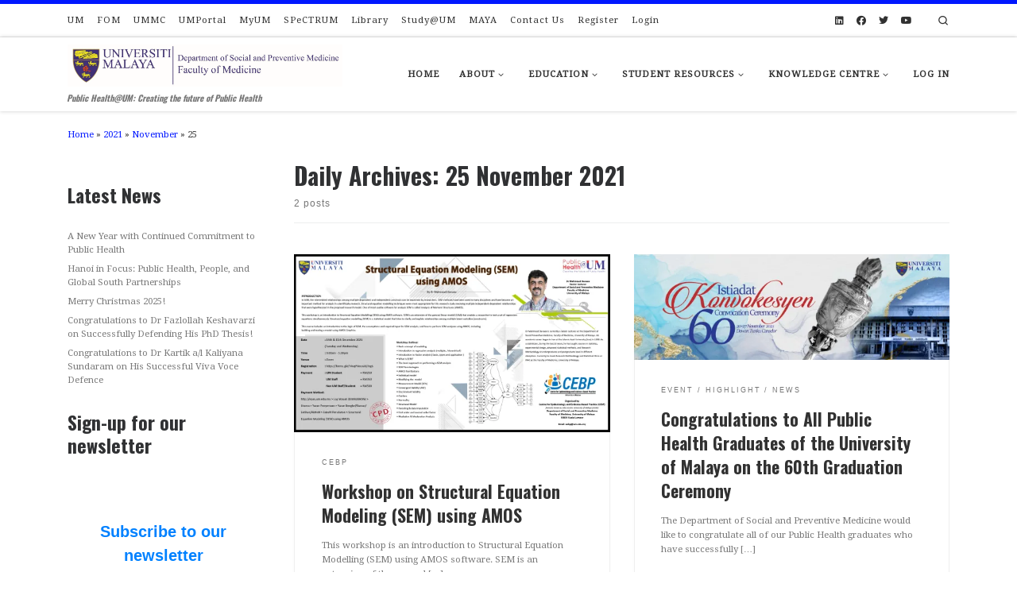

--- FILE ---
content_type: text/html; charset=UTF-8
request_url: https://spm.um.edu.my/2021/11/25/
body_size: 42418
content:
<!DOCTYPE html>
<!--[if IE 7]>
<html class="ie ie7" lang="en-GB">
<![endif]-->
<!--[if IE 8]>
<html class="ie ie8" lang="en-GB">
<![endif]-->
<!--[if !(IE 7) | !(IE 8)  ]><!-->
<html lang="en-GB" class="no-js">
<!--<![endif]-->
  <head>
  <meta charset="UTF-8" />
  <meta http-equiv="X-UA-Compatible" content="IE=EDGE" />
  <meta name="viewport" content="width=device-width, initial-scale=1.0" />
  <link rel="profile"  href="https://gmpg.org/xfn/11" />
  <link rel="pingback" href="https://spm.um.edu.my/xmlrpc.php" />
<script>(function(html){html.className = html.className.replace(/\bno-js\b/,'js')})(document.documentElement);</script>
        <style id="wfc-base-style" type="text/css">
             .wfc-reset-menu-item-first-letter .navbar .nav>li>a:first-letter {font-size: inherit;}.format-icon:before {color: #5A5A5A;}article .format-icon.tc-hide-icon:before, .safari article.format-video .format-icon.tc-hide-icon:before, .chrome article.format-video .format-icon.tc-hide-icon:before, .safari article.format-image .format-icon.tc-hide-icon:before, .chrome article.format-image .format-icon.tc-hide-icon:before, .safari article.format-gallery .format-icon.tc-hide-icon:before, .safari article.attachment .format-icon.tc-hide-icon:before, .chrome article.format-gallery .format-icon.tc-hide-icon:before, .chrome article.attachment .format-icon.tc-hide-icon:before {content: none!important;}h2#tc-comment-title.tc-hide-icon:before {content: none!important;}.archive .archive-header h1.format-icon.tc-hide-icon:before {content: none!important;}.tc-sidebar h3.widget-title.tc-hide-icon:before {content: none!important;}.footer-widgets h3.widget-title.tc-hide-icon:before {content: none!important;}.tc-hide-icon i, i.tc-hide-icon {display: none !important;}.carousel-control {font-family: "Helvetica Neue", Helvetica, Arial, sans-serif;}.social-block a {font-size: 18px;}footer#footer .colophon .social-block a {font-size: 16px;}.social-block.widget_social a {font-size: 14px;}
        </style>
        <title>25 November 2021 &#8211; Department of Social and Preventive Medicine</title>
<meta name='robots' content='max-image-preview:large' />
<link rel='dns-prefetch' href='//cdn.jsdelivr.net' />
<link rel='dns-prefetch' href='//secure.gravatar.com' />
<link rel='dns-prefetch' href='//stats.wp.com' />
<link rel='dns-prefetch' href='//use.fontawesome.com' />
<link rel='dns-prefetch' href='//v0.wordpress.com' />
<link rel='dns-prefetch' href='//widgets.wp.com' />
<link rel='dns-prefetch' href='//s0.wp.com' />
<link rel='dns-prefetch' href='//0.gravatar.com' />
<link rel='dns-prefetch' href='//1.gravatar.com' />
<link rel='dns-prefetch' href='//2.gravatar.com' />
<link rel='dns-prefetch' href='//jetpack.wordpress.com' />
<link rel='dns-prefetch' href='//public-api.wordpress.com' />
<link rel='preconnect' href='//i0.wp.com' />
<link rel='preconnect' href='//c0.wp.com' />
<link rel="alternate" type="application/rss+xml" title="Department of Social and Preventive Medicine &raquo; Feed" href="https://spm.um.edu.my/feed/" />
<link rel="alternate" type="application/rss+xml" title="Department of Social and Preventive Medicine &raquo; Comments Feed" href="https://spm.um.edu.my/comments/feed/" />
<style id='wp-img-auto-sizes-contain-inline-css'>
img:is([sizes=auto i],[sizes^="auto," i]){contain-intrinsic-size:3000px 1500px}
/*# sourceURL=wp-img-auto-sizes-contain-inline-css */
</style>

<style id='wp-emoji-styles-inline-css'>

	img.wp-smiley, img.emoji {
		display: inline !important;
		border: none !important;
		box-shadow: none !important;
		height: 1em !important;
		width: 1em !important;
		margin: 0 0.07em !important;
		vertical-align: -0.1em !important;
		background: none !important;
		padding: 0 !important;
	}
/*# sourceURL=wp-emoji-styles-inline-css */
</style>
<link rel='stylesheet' id='wp-block-library-css' href='https://c0.wp.com/c/6.9/wp-includes/css/dist/block-library/style.min.css' media='all' />
<style id='wp-block-heading-inline-css'>
h1:where(.wp-block-heading).has-background,h2:where(.wp-block-heading).has-background,h3:where(.wp-block-heading).has-background,h4:where(.wp-block-heading).has-background,h5:where(.wp-block-heading).has-background,h6:where(.wp-block-heading).has-background{padding:1.25em 2.375em}h1.has-text-align-left[style*=writing-mode]:where([style*=vertical-lr]),h1.has-text-align-right[style*=writing-mode]:where([style*=vertical-rl]),h2.has-text-align-left[style*=writing-mode]:where([style*=vertical-lr]),h2.has-text-align-right[style*=writing-mode]:where([style*=vertical-rl]),h3.has-text-align-left[style*=writing-mode]:where([style*=vertical-lr]),h3.has-text-align-right[style*=writing-mode]:where([style*=vertical-rl]),h4.has-text-align-left[style*=writing-mode]:where([style*=vertical-lr]),h4.has-text-align-right[style*=writing-mode]:where([style*=vertical-rl]),h5.has-text-align-left[style*=writing-mode]:where([style*=vertical-lr]),h5.has-text-align-right[style*=writing-mode]:where([style*=vertical-rl]),h6.has-text-align-left[style*=writing-mode]:where([style*=vertical-lr]),h6.has-text-align-right[style*=writing-mode]:where([style*=vertical-rl]){rotate:180deg}
/*# sourceURL=https://c0.wp.com/c/6.9/wp-includes/blocks/heading/style.min.css */
</style>
<style id='wp-block-latest-posts-inline-css'>
.wp-block-latest-posts{box-sizing:border-box}.wp-block-latest-posts.alignleft{margin-right:2em}.wp-block-latest-posts.alignright{margin-left:2em}.wp-block-latest-posts.wp-block-latest-posts__list{list-style:none}.wp-block-latest-posts.wp-block-latest-posts__list li{clear:both;overflow-wrap:break-word}.wp-block-latest-posts.is-grid{display:flex;flex-wrap:wrap}.wp-block-latest-posts.is-grid li{margin:0 1.25em 1.25em 0;width:100%}@media (min-width:600px){.wp-block-latest-posts.columns-2 li{width:calc(50% - .625em)}.wp-block-latest-posts.columns-2 li:nth-child(2n){margin-right:0}.wp-block-latest-posts.columns-3 li{width:calc(33.33333% - .83333em)}.wp-block-latest-posts.columns-3 li:nth-child(3n){margin-right:0}.wp-block-latest-posts.columns-4 li{width:calc(25% - .9375em)}.wp-block-latest-posts.columns-4 li:nth-child(4n){margin-right:0}.wp-block-latest-posts.columns-5 li{width:calc(20% - 1em)}.wp-block-latest-posts.columns-5 li:nth-child(5n){margin-right:0}.wp-block-latest-posts.columns-6 li{width:calc(16.66667% - 1.04167em)}.wp-block-latest-posts.columns-6 li:nth-child(6n){margin-right:0}}:root :where(.wp-block-latest-posts.is-grid){padding:0}:root :where(.wp-block-latest-posts.wp-block-latest-posts__list){padding-left:0}.wp-block-latest-posts__post-author,.wp-block-latest-posts__post-date{display:block;font-size:.8125em}.wp-block-latest-posts__post-excerpt,.wp-block-latest-posts__post-full-content{margin-bottom:1em;margin-top:.5em}.wp-block-latest-posts__featured-image a{display:inline-block}.wp-block-latest-posts__featured-image img{height:auto;max-width:100%;width:auto}.wp-block-latest-posts__featured-image.alignleft{float:left;margin-right:1em}.wp-block-latest-posts__featured-image.alignright{float:right;margin-left:1em}.wp-block-latest-posts__featured-image.aligncenter{margin-bottom:1em;text-align:center}
/*# sourceURL=https://c0.wp.com/c/6.9/wp-includes/blocks/latest-posts/style.min.css */
</style>
<style id='wp-block-list-inline-css'>
ol,ul{box-sizing:border-box}:root :where(.wp-block-list.has-background){padding:1.25em 2.375em}
/*# sourceURL=https://c0.wp.com/c/6.9/wp-includes/blocks/list/style.min.css */
</style>
<style id='wp-block-embed-inline-css'>
.wp-block-embed.alignleft,.wp-block-embed.alignright,.wp-block[data-align=left]>[data-type="core/embed"],.wp-block[data-align=right]>[data-type="core/embed"]{max-width:360px;width:100%}.wp-block-embed.alignleft .wp-block-embed__wrapper,.wp-block-embed.alignright .wp-block-embed__wrapper,.wp-block[data-align=left]>[data-type="core/embed"] .wp-block-embed__wrapper,.wp-block[data-align=right]>[data-type="core/embed"] .wp-block-embed__wrapper{min-width:280px}.wp-block-cover .wp-block-embed{min-height:240px;min-width:320px}.wp-block-embed{overflow-wrap:break-word}.wp-block-embed :where(figcaption){margin-bottom:1em;margin-top:.5em}.wp-block-embed iframe{max-width:100%}.wp-block-embed__wrapper{position:relative}.wp-embed-responsive .wp-has-aspect-ratio .wp-block-embed__wrapper:before{content:"";display:block;padding-top:50%}.wp-embed-responsive .wp-has-aspect-ratio iframe{bottom:0;height:100%;left:0;position:absolute;right:0;top:0;width:100%}.wp-embed-responsive .wp-embed-aspect-21-9 .wp-block-embed__wrapper:before{padding-top:42.85%}.wp-embed-responsive .wp-embed-aspect-18-9 .wp-block-embed__wrapper:before{padding-top:50%}.wp-embed-responsive .wp-embed-aspect-16-9 .wp-block-embed__wrapper:before{padding-top:56.25%}.wp-embed-responsive .wp-embed-aspect-4-3 .wp-block-embed__wrapper:before{padding-top:75%}.wp-embed-responsive .wp-embed-aspect-1-1 .wp-block-embed__wrapper:before{padding-top:100%}.wp-embed-responsive .wp-embed-aspect-9-16 .wp-block-embed__wrapper:before{padding-top:177.77%}.wp-embed-responsive .wp-embed-aspect-1-2 .wp-block-embed__wrapper:before{padding-top:200%}
/*# sourceURL=https://c0.wp.com/c/6.9/wp-includes/blocks/embed/style.min.css */
</style>
<style id='wp-block-paragraph-inline-css'>
.is-small-text{font-size:.875em}.is-regular-text{font-size:1em}.is-large-text{font-size:2.25em}.is-larger-text{font-size:3em}.has-drop-cap:not(:focus):first-letter{float:left;font-size:8.4em;font-style:normal;font-weight:100;line-height:.68;margin:.05em .1em 0 0;text-transform:uppercase}body.rtl .has-drop-cap:not(:focus):first-letter{float:none;margin-left:.1em}p.has-drop-cap.has-background{overflow:hidden}:root :where(p.has-background){padding:1.25em 2.375em}:where(p.has-text-color:not(.has-link-color)) a{color:inherit}p.has-text-align-left[style*="writing-mode:vertical-lr"],p.has-text-align-right[style*="writing-mode:vertical-rl"]{rotate:180deg}
/*# sourceURL=https://c0.wp.com/c/6.9/wp-includes/blocks/paragraph/style.min.css */
</style>
<style id='global-styles-inline-css'>
:root{--wp--preset--aspect-ratio--square: 1;--wp--preset--aspect-ratio--4-3: 4/3;--wp--preset--aspect-ratio--3-4: 3/4;--wp--preset--aspect-ratio--3-2: 3/2;--wp--preset--aspect-ratio--2-3: 2/3;--wp--preset--aspect-ratio--16-9: 16/9;--wp--preset--aspect-ratio--9-16: 9/16;--wp--preset--color--black: #000000;--wp--preset--color--cyan-bluish-gray: #abb8c3;--wp--preset--color--white: #ffffff;--wp--preset--color--pale-pink: #f78da7;--wp--preset--color--vivid-red: #cf2e2e;--wp--preset--color--luminous-vivid-orange: #ff6900;--wp--preset--color--luminous-vivid-amber: #fcb900;--wp--preset--color--light-green-cyan: #7bdcb5;--wp--preset--color--vivid-green-cyan: #00d084;--wp--preset--color--pale-cyan-blue: #8ed1fc;--wp--preset--color--vivid-cyan-blue: #0693e3;--wp--preset--color--vivid-purple: #9b51e0;--wp--preset--gradient--vivid-cyan-blue-to-vivid-purple: linear-gradient(135deg,rgb(6,147,227) 0%,rgb(155,81,224) 100%);--wp--preset--gradient--light-green-cyan-to-vivid-green-cyan: linear-gradient(135deg,rgb(122,220,180) 0%,rgb(0,208,130) 100%);--wp--preset--gradient--luminous-vivid-amber-to-luminous-vivid-orange: linear-gradient(135deg,rgb(252,185,0) 0%,rgb(255,105,0) 100%);--wp--preset--gradient--luminous-vivid-orange-to-vivid-red: linear-gradient(135deg,rgb(255,105,0) 0%,rgb(207,46,46) 100%);--wp--preset--gradient--very-light-gray-to-cyan-bluish-gray: linear-gradient(135deg,rgb(238,238,238) 0%,rgb(169,184,195) 100%);--wp--preset--gradient--cool-to-warm-spectrum: linear-gradient(135deg,rgb(74,234,220) 0%,rgb(151,120,209) 20%,rgb(207,42,186) 40%,rgb(238,44,130) 60%,rgb(251,105,98) 80%,rgb(254,248,76) 100%);--wp--preset--gradient--blush-light-purple: linear-gradient(135deg,rgb(255,206,236) 0%,rgb(152,150,240) 100%);--wp--preset--gradient--blush-bordeaux: linear-gradient(135deg,rgb(254,205,165) 0%,rgb(254,45,45) 50%,rgb(107,0,62) 100%);--wp--preset--gradient--luminous-dusk: linear-gradient(135deg,rgb(255,203,112) 0%,rgb(199,81,192) 50%,rgb(65,88,208) 100%);--wp--preset--gradient--pale-ocean: linear-gradient(135deg,rgb(255,245,203) 0%,rgb(182,227,212) 50%,rgb(51,167,181) 100%);--wp--preset--gradient--electric-grass: linear-gradient(135deg,rgb(202,248,128) 0%,rgb(113,206,126) 100%);--wp--preset--gradient--midnight: linear-gradient(135deg,rgb(2,3,129) 0%,rgb(40,116,252) 100%);--wp--preset--font-size--small: 13px;--wp--preset--font-size--medium: 20px;--wp--preset--font-size--large: 36px;--wp--preset--font-size--x-large: 42px;--wp--preset--spacing--20: 0.44rem;--wp--preset--spacing--30: 0.67rem;--wp--preset--spacing--40: 1rem;--wp--preset--spacing--50: 1.5rem;--wp--preset--spacing--60: 2.25rem;--wp--preset--spacing--70: 3.38rem;--wp--preset--spacing--80: 5.06rem;--wp--preset--shadow--natural: 6px 6px 9px rgba(0, 0, 0, 0.2);--wp--preset--shadow--deep: 12px 12px 50px rgba(0, 0, 0, 0.4);--wp--preset--shadow--sharp: 6px 6px 0px rgba(0, 0, 0, 0.2);--wp--preset--shadow--outlined: 6px 6px 0px -3px rgb(255, 255, 255), 6px 6px rgb(0, 0, 0);--wp--preset--shadow--crisp: 6px 6px 0px rgb(0, 0, 0);}:where(.is-layout-flex){gap: 0.5em;}:where(.is-layout-grid){gap: 0.5em;}body .is-layout-flex{display: flex;}.is-layout-flex{flex-wrap: wrap;align-items: center;}.is-layout-flex > :is(*, div){margin: 0;}body .is-layout-grid{display: grid;}.is-layout-grid > :is(*, div){margin: 0;}:where(.wp-block-columns.is-layout-flex){gap: 2em;}:where(.wp-block-columns.is-layout-grid){gap: 2em;}:where(.wp-block-post-template.is-layout-flex){gap: 1.25em;}:where(.wp-block-post-template.is-layout-grid){gap: 1.25em;}.has-black-color{color: var(--wp--preset--color--black) !important;}.has-cyan-bluish-gray-color{color: var(--wp--preset--color--cyan-bluish-gray) !important;}.has-white-color{color: var(--wp--preset--color--white) !important;}.has-pale-pink-color{color: var(--wp--preset--color--pale-pink) !important;}.has-vivid-red-color{color: var(--wp--preset--color--vivid-red) !important;}.has-luminous-vivid-orange-color{color: var(--wp--preset--color--luminous-vivid-orange) !important;}.has-luminous-vivid-amber-color{color: var(--wp--preset--color--luminous-vivid-amber) !important;}.has-light-green-cyan-color{color: var(--wp--preset--color--light-green-cyan) !important;}.has-vivid-green-cyan-color{color: var(--wp--preset--color--vivid-green-cyan) !important;}.has-pale-cyan-blue-color{color: var(--wp--preset--color--pale-cyan-blue) !important;}.has-vivid-cyan-blue-color{color: var(--wp--preset--color--vivid-cyan-blue) !important;}.has-vivid-purple-color{color: var(--wp--preset--color--vivid-purple) !important;}.has-black-background-color{background-color: var(--wp--preset--color--black) !important;}.has-cyan-bluish-gray-background-color{background-color: var(--wp--preset--color--cyan-bluish-gray) !important;}.has-white-background-color{background-color: var(--wp--preset--color--white) !important;}.has-pale-pink-background-color{background-color: var(--wp--preset--color--pale-pink) !important;}.has-vivid-red-background-color{background-color: var(--wp--preset--color--vivid-red) !important;}.has-luminous-vivid-orange-background-color{background-color: var(--wp--preset--color--luminous-vivid-orange) !important;}.has-luminous-vivid-amber-background-color{background-color: var(--wp--preset--color--luminous-vivid-amber) !important;}.has-light-green-cyan-background-color{background-color: var(--wp--preset--color--light-green-cyan) !important;}.has-vivid-green-cyan-background-color{background-color: var(--wp--preset--color--vivid-green-cyan) !important;}.has-pale-cyan-blue-background-color{background-color: var(--wp--preset--color--pale-cyan-blue) !important;}.has-vivid-cyan-blue-background-color{background-color: var(--wp--preset--color--vivid-cyan-blue) !important;}.has-vivid-purple-background-color{background-color: var(--wp--preset--color--vivid-purple) !important;}.has-black-border-color{border-color: var(--wp--preset--color--black) !important;}.has-cyan-bluish-gray-border-color{border-color: var(--wp--preset--color--cyan-bluish-gray) !important;}.has-white-border-color{border-color: var(--wp--preset--color--white) !important;}.has-pale-pink-border-color{border-color: var(--wp--preset--color--pale-pink) !important;}.has-vivid-red-border-color{border-color: var(--wp--preset--color--vivid-red) !important;}.has-luminous-vivid-orange-border-color{border-color: var(--wp--preset--color--luminous-vivid-orange) !important;}.has-luminous-vivid-amber-border-color{border-color: var(--wp--preset--color--luminous-vivid-amber) !important;}.has-light-green-cyan-border-color{border-color: var(--wp--preset--color--light-green-cyan) !important;}.has-vivid-green-cyan-border-color{border-color: var(--wp--preset--color--vivid-green-cyan) !important;}.has-pale-cyan-blue-border-color{border-color: var(--wp--preset--color--pale-cyan-blue) !important;}.has-vivid-cyan-blue-border-color{border-color: var(--wp--preset--color--vivid-cyan-blue) !important;}.has-vivid-purple-border-color{border-color: var(--wp--preset--color--vivid-purple) !important;}.has-vivid-cyan-blue-to-vivid-purple-gradient-background{background: var(--wp--preset--gradient--vivid-cyan-blue-to-vivid-purple) !important;}.has-light-green-cyan-to-vivid-green-cyan-gradient-background{background: var(--wp--preset--gradient--light-green-cyan-to-vivid-green-cyan) !important;}.has-luminous-vivid-amber-to-luminous-vivid-orange-gradient-background{background: var(--wp--preset--gradient--luminous-vivid-amber-to-luminous-vivid-orange) !important;}.has-luminous-vivid-orange-to-vivid-red-gradient-background{background: var(--wp--preset--gradient--luminous-vivid-orange-to-vivid-red) !important;}.has-very-light-gray-to-cyan-bluish-gray-gradient-background{background: var(--wp--preset--gradient--very-light-gray-to-cyan-bluish-gray) !important;}.has-cool-to-warm-spectrum-gradient-background{background: var(--wp--preset--gradient--cool-to-warm-spectrum) !important;}.has-blush-light-purple-gradient-background{background: var(--wp--preset--gradient--blush-light-purple) !important;}.has-blush-bordeaux-gradient-background{background: var(--wp--preset--gradient--blush-bordeaux) !important;}.has-luminous-dusk-gradient-background{background: var(--wp--preset--gradient--luminous-dusk) !important;}.has-pale-ocean-gradient-background{background: var(--wp--preset--gradient--pale-ocean) !important;}.has-electric-grass-gradient-background{background: var(--wp--preset--gradient--electric-grass) !important;}.has-midnight-gradient-background{background: var(--wp--preset--gradient--midnight) !important;}.has-small-font-size{font-size: var(--wp--preset--font-size--small) !important;}.has-medium-font-size{font-size: var(--wp--preset--font-size--medium) !important;}.has-large-font-size{font-size: var(--wp--preset--font-size--large) !important;}.has-x-large-font-size{font-size: var(--wp--preset--font-size--x-large) !important;}
/*# sourceURL=global-styles-inline-css */
</style>

<style id='classic-theme-styles-inline-css'>
/*! This file is auto-generated */
.wp-block-button__link{color:#fff;background-color:#32373c;border-radius:9999px;box-shadow:none;text-decoration:none;padding:calc(.667em + 2px) calc(1.333em + 2px);font-size:1.125em}.wp-block-file__button{background:#32373c;color:#fff;text-decoration:none}
/*# sourceURL=/wp-includes/css/classic-themes.min.css */
</style>
<style id='font-awesome-svg-styles-default-inline-css'>
.svg-inline--fa {
  display: inline-block;
  height: 1em;
  overflow: visible;
  vertical-align: -.125em;
}
/*# sourceURL=font-awesome-svg-styles-default-inline-css */
</style>
<link rel='stylesheet' id='font-awesome-svg-styles-css' href='https://spm.um.edu.my/wp-content/uploads/font-awesome/v5.15.1/css/svg-with-js.css' media='all' />
<style id='font-awesome-svg-styles-inline-css'>
   .wp-block-font-awesome-icon svg::before,
   .wp-rich-text-font-awesome-icon svg::before {content: unset;}
/*# sourceURL=font-awesome-svg-styles-inline-css */
</style>
<link rel='stylesheet' id='events-manager-css' href='https://spm.um.edu.my/wp-content/plugins/events-manager/includes/css/events-manager.min.css?ver=7.2.3.1' media='all' />
<link rel='stylesheet' id='ub-extension-style-css-css' href='https://spm.um.edu.my/wp-content/plugins/ultimate-blocks/src/extensions/style.css?ver=6.9' media='all' />
<link rel='stylesheet' id='h5p-plugin-styles-css' href='https://spm.um.edu.my/wp-content/plugins/h5p/h5p-php-library/styles/h5p.css?ver=1.16.2' media='all' />
<link rel='stylesheet' id='spm-qr-generator-css-css' href='https://spm.um.edu.my/wp-content/plugins/spm-qr-generator/assets/css/app.css?ver=1.0.0' media='all' />
<link rel='stylesheet' id='wpforms-form-locker-frontend-css' href='https://spm.um.edu.my/wp-content/plugins/wpforms-form-locker/assets/css/frontend.min.css?ver=2.8.0' media='all' />
<link rel='stylesheet' id='customizr-main-css' href='https://spm.um.edu.my/wp-content/themes/customizr-pro/assets/front/css/style.min.css?ver=2.4.27' media='all' />
<style id='customizr-main-inline-css'>
::-moz-selection{background-color:#0017ff}::selection{background-color:#0017ff}a,.btn-skin:active,.btn-skin:focus,.btn-skin:hover,.btn-skin.inverted,.grid-container__classic .post-type__icon,.post-type__icon:hover .icn-format,.grid-container__classic .post-type__icon:hover .icn-format,[class*='grid-container__'] .entry-title a.czr-title:hover,input[type=checkbox]:checked::before{color:#0017ff}.czr-css-loader > div ,.btn-skin,.btn-skin:active,.btn-skin:focus,.btn-skin:hover,.btn-skin-h-dark,.btn-skin-h-dark.inverted:active,.btn-skin-h-dark.inverted:focus,.btn-skin-h-dark.inverted:hover{border-color:#0017ff}.tc-header.border-top{border-top-color:#0017ff}[class*='grid-container__'] .entry-title a:hover::after,.grid-container__classic .post-type__icon,.btn-skin,.btn-skin.inverted:active,.btn-skin.inverted:focus,.btn-skin.inverted:hover,.btn-skin-h-dark,.btn-skin-h-dark.inverted:active,.btn-skin-h-dark.inverted:focus,.btn-skin-h-dark.inverted:hover,.sidebar .widget-title::after,input[type=radio]:checked::before{background-color:#0017ff}.btn-skin-light:active,.btn-skin-light:focus,.btn-skin-light:hover,.btn-skin-light.inverted{color:#4d5dff}input:not([type='submit']):not([type='button']):not([type='number']):not([type='checkbox']):not([type='radio']):focus,textarea:focus,.btn-skin-light,.btn-skin-light.inverted,.btn-skin-light:active,.btn-skin-light:focus,.btn-skin-light:hover,.btn-skin-light.inverted:active,.btn-skin-light.inverted:focus,.btn-skin-light.inverted:hover{border-color:#4d5dff}.btn-skin-light,.btn-skin-light.inverted:active,.btn-skin-light.inverted:focus,.btn-skin-light.inverted:hover{background-color:#4d5dff}.btn-skin-lightest:active,.btn-skin-lightest:focus,.btn-skin-lightest:hover,.btn-skin-lightest.inverted{color:#6674ff}.btn-skin-lightest,.btn-skin-lightest.inverted,.btn-skin-lightest:active,.btn-skin-lightest:focus,.btn-skin-lightest:hover,.btn-skin-lightest.inverted:active,.btn-skin-lightest.inverted:focus,.btn-skin-lightest.inverted:hover{border-color:#6674ff}.btn-skin-lightest,.btn-skin-lightest.inverted:active,.btn-skin-lightest.inverted:focus,.btn-skin-lightest.inverted:hover{background-color:#6674ff}.pagination,a:hover,a:focus,a:active,.btn-skin-dark:active,.btn-skin-dark:focus,.btn-skin-dark:hover,.btn-skin-dark.inverted,.btn-skin-dark-oh:active,.btn-skin-dark-oh:focus,.btn-skin-dark-oh:hover,.post-info a:not(.btn):hover,.grid-container__classic .post-type__icon .icn-format,[class*='grid-container__'] .hover .entry-title a,.widget-area a:not(.btn):hover,a.czr-format-link:hover,.format-link.hover a.czr-format-link,button[type=submit]:hover,button[type=submit]:active,button[type=submit]:focus,input[type=submit]:hover,input[type=submit]:active,input[type=submit]:focus,.tabs .nav-link:hover,.tabs .nav-link.active,.tabs .nav-link.active:hover,.tabs .nav-link.active:focus{color:#0011c2}.grid-container__classic.tc-grid-border .grid__item,.btn-skin-dark,.btn-skin-dark.inverted,button[type=submit],input[type=submit],.btn-skin-dark:active,.btn-skin-dark:focus,.btn-skin-dark:hover,.btn-skin-dark.inverted:active,.btn-skin-dark.inverted:focus,.btn-skin-dark.inverted:hover,.btn-skin-h-dark:active,.btn-skin-h-dark:focus,.btn-skin-h-dark:hover,.btn-skin-h-dark.inverted,.btn-skin-h-dark.inverted,.btn-skin-h-dark.inverted,.btn-skin-dark-oh:active,.btn-skin-dark-oh:focus,.btn-skin-dark-oh:hover,.btn-skin-dark-oh.inverted:active,.btn-skin-dark-oh.inverted:focus,.btn-skin-dark-oh.inverted:hover,button[type=submit]:hover,button[type=submit]:active,button[type=submit]:focus,input[type=submit]:hover,input[type=submit]:active,input[type=submit]:focus{border-color:#0011c2}.btn-skin-dark,.btn-skin-dark.inverted:active,.btn-skin-dark.inverted:focus,.btn-skin-dark.inverted:hover,.btn-skin-h-dark:active,.btn-skin-h-dark:focus,.btn-skin-h-dark:hover,.btn-skin-h-dark.inverted,.btn-skin-h-dark.inverted,.btn-skin-h-dark.inverted,.btn-skin-dark-oh.inverted:active,.btn-skin-dark-oh.inverted:focus,.btn-skin-dark-oh.inverted:hover,.grid-container__classic .post-type__icon:hover,button[type=submit],input[type=submit],.czr-link-hover-underline .widgets-list-layout-links a:not(.btn)::before,.czr-link-hover-underline .widget_archive a:not(.btn)::before,.czr-link-hover-underline .widget_nav_menu a:not(.btn)::before,.czr-link-hover-underline .widget_rss ul a:not(.btn)::before,.czr-link-hover-underline .widget_recent_entries a:not(.btn)::before,.czr-link-hover-underline .widget_categories a:not(.btn)::before,.czr-link-hover-underline .widget_meta a:not(.btn)::before,.czr-link-hover-underline .widget_recent_comments a:not(.btn)::before,.czr-link-hover-underline .widget_pages a:not(.btn)::before,.czr-link-hover-underline .widget_calendar a:not(.btn)::before,[class*='grid-container__'] .hover .entry-title a::after,a.czr-format-link::before,.comment-author a::before,.comment-link::before,.tabs .nav-link.active::before{background-color:#0011c2}.btn-skin-dark-shaded:active,.btn-skin-dark-shaded:focus,.btn-skin-dark-shaded:hover,.btn-skin-dark-shaded.inverted{background-color:rgba(0,17,194,0.2)}.btn-skin-dark-shaded,.btn-skin-dark-shaded.inverted:active,.btn-skin-dark-shaded.inverted:focus,.btn-skin-dark-shaded.inverted:hover{background-color:rgba(0,17,194,0.8)}.navbar-brand,.header-tagline,h1,h2,h3,.tc-dropcap { font-family : 'Oswald';font-weight : 700; }
body { font-family : 'Droid Serif';font-weight : 400; }

              body {
                font-size : 0.75rem;
                line-height : 1.5em;
              }

.tc-header.border-top { border-top-width: 5px; border-top-style: solid }
#czr-push-footer { display: none; visibility: hidden; }
        .czr-sticky-footer #czr-push-footer.sticky-footer-enabled { display: block; }
        

            .grid-container__masonry .full-image .entry-header {
              position: relative;
            }
            .grid-container__masonry .entry-footer {
              margin-top: 2.5em;
              position: relative;
            }
            .grid-container__masonry .format-audio .audio-container iframe {
              height: 80px;
              width: 100%;
            }
            .grid-container__masonry .full-image .tc-thumbnail img {
                width: auto;
                height: 100%;
                max-width: none;
            }
            .grid-container__masonry .post-type__icon {
                background: transparent;
                height: auto;
                line-height: 1;
                border-radius: 0;
                font-size: 1em;
                position: static;
                width: 100%;
                float: right;
                text-align: right;
                margin-top: -1em;
                padding: 2% 0;
            }
            .grid-container__masonry .tc-content {
                font-size: 0.95em;
                line-height: 1.65em;
            }

            .grid-container__masonry blockquote,
            .grid-container__masonry .entry-link {
                border: none;
                padding-top: 0;
                padding-bottom: 0;
            }
            .grid-container__masonry .entry-link a,
            .grid-container__masonry blockquote > * {
                margin: 0;
                max-width: 100%;
                padding-left: 0;
            }
            .grid-container__masonry blockquote cite {
                margin-top: .8em;
            }
            .grid-container__masonry blockquote::before,
            .grid-container__masonry .entry-link::before {
                content: none;
            }
            

/*# sourceURL=customizr-main-inline-css */
</style>
<link rel='stylesheet' id='customizr-style-css' href='https://spm.um.edu.my/wp-content/themes/customizr-child/style.css?ver=2.4.27' media='all' />
<link rel='stylesheet' id='jetpack_likes-css' href='https://c0.wp.com/p/jetpack/15.4/modules/likes/style.css' media='all' />
<link rel='stylesheet' id='wp-members-css' href='https://spm.um.edu.my/wp-content/plugins/wp-members/assets/css/forms/generic-no-float.min.css?ver=3.5.5.1' media='all' />
<link rel='stylesheet' id='font-awesome-official-css' href='https://use.fontawesome.com/releases/v5.15.1/css/all.css' media='all' integrity="sha384-vp86vTRFVJgpjF9jiIGPEEqYqlDwgyBgEF109VFjmqGmIY/Y4HV4d3Gp2irVfcrp" crossorigin="anonymous" />
<link rel='stylesheet' id='font-awesome-official-v4shim-css' href='https://use.fontawesome.com/releases/v5.15.1/css/v4-shims.css' media='all' integrity="sha384-WCuYjm/u5NsK4s/NfnJeHuMj6zzN2HFyjhBu/SnZJj7eZ6+ds4zqIM3wYgL59Clf" crossorigin="anonymous" />
<style id='font-awesome-official-v4shim-inline-css'>
@font-face {
font-family: "FontAwesome";
font-display: block;
src: url("https://use.fontawesome.com/releases/v5.15.1/webfonts/fa-brands-400.eot"),
		url("https://use.fontawesome.com/releases/v5.15.1/webfonts/fa-brands-400.eot?#iefix") format("embedded-opentype"),
		url("https://use.fontawesome.com/releases/v5.15.1/webfonts/fa-brands-400.woff2") format("woff2"),
		url("https://use.fontawesome.com/releases/v5.15.1/webfonts/fa-brands-400.woff") format("woff"),
		url("https://use.fontawesome.com/releases/v5.15.1/webfonts/fa-brands-400.ttf") format("truetype"),
		url("https://use.fontawesome.com/releases/v5.15.1/webfonts/fa-brands-400.svg#fontawesome") format("svg");
}

@font-face {
font-family: "FontAwesome";
font-display: block;
src: url("https://use.fontawesome.com/releases/v5.15.1/webfonts/fa-solid-900.eot"),
		url("https://use.fontawesome.com/releases/v5.15.1/webfonts/fa-solid-900.eot?#iefix") format("embedded-opentype"),
		url("https://use.fontawesome.com/releases/v5.15.1/webfonts/fa-solid-900.woff2") format("woff2"),
		url("https://use.fontawesome.com/releases/v5.15.1/webfonts/fa-solid-900.woff") format("woff"),
		url("https://use.fontawesome.com/releases/v5.15.1/webfonts/fa-solid-900.ttf") format("truetype"),
		url("https://use.fontawesome.com/releases/v5.15.1/webfonts/fa-solid-900.svg#fontawesome") format("svg");
}

@font-face {
font-family: "FontAwesome";
font-display: block;
src: url("https://use.fontawesome.com/releases/v5.15.1/webfonts/fa-regular-400.eot"),
		url("https://use.fontawesome.com/releases/v5.15.1/webfonts/fa-regular-400.eot?#iefix") format("embedded-opentype"),
		url("https://use.fontawesome.com/releases/v5.15.1/webfonts/fa-regular-400.woff2") format("woff2"),
		url("https://use.fontawesome.com/releases/v5.15.1/webfonts/fa-regular-400.woff") format("woff"),
		url("https://use.fontawesome.com/releases/v5.15.1/webfonts/fa-regular-400.ttf") format("truetype"),
		url("https://use.fontawesome.com/releases/v5.15.1/webfonts/fa-regular-400.svg#fontawesome") format("svg");
unicode-range: U+F004-F005,U+F007,U+F017,U+F022,U+F024,U+F02E,U+F03E,U+F044,U+F057-F059,U+F06E,U+F070,U+F075,U+F07B-F07C,U+F080,U+F086,U+F089,U+F094,U+F09D,U+F0A0,U+F0A4-F0A7,U+F0C5,U+F0C7-F0C8,U+F0E0,U+F0EB,U+F0F3,U+F0F8,U+F0FE,U+F111,U+F118-F11A,U+F11C,U+F133,U+F144,U+F146,U+F14A,U+F14D-F14E,U+F150-F152,U+F15B-F15C,U+F164-F165,U+F185-F186,U+F191-F192,U+F1AD,U+F1C1-F1C9,U+F1CD,U+F1D8,U+F1E3,U+F1EA,U+F1F6,U+F1F9,U+F20A,U+F247-F249,U+F24D,U+F254-F25B,U+F25D,U+F267,U+F271-F274,U+F279,U+F28B,U+F28D,U+F2B5-F2B6,U+F2B9,U+F2BB,U+F2BD,U+F2C1-F2C2,U+F2D0,U+F2D2,U+F2DC,U+F2ED,U+F328,U+F358-F35B,U+F3A5,U+F3D1,U+F410,U+F4AD;
}
/*# sourceURL=font-awesome-official-v4shim-inline-css */
</style>
<script src="https://c0.wp.com/c/6.9/wp-includes/js/jquery/jquery.min.js" id="jquery-core-js"></script>
<script src="https://c0.wp.com/c/6.9/wp-includes/js/jquery/jquery-migrate.min.js" id="jquery-migrate-js"></script>
<script src="https://c0.wp.com/c/6.9/wp-includes/js/jquery/ui/core.min.js" id="jquery-ui-core-js"></script>
<script src="https://c0.wp.com/c/6.9/wp-includes/js/jquery/ui/mouse.min.js" id="jquery-ui-mouse-js"></script>
<script src="https://c0.wp.com/c/6.9/wp-includes/js/jquery/ui/sortable.min.js" id="jquery-ui-sortable-js"></script>
<script src="https://c0.wp.com/c/6.9/wp-includes/js/jquery/ui/datepicker.min.js" id="jquery-ui-datepicker-js"></script>
<script id="jquery-ui-datepicker-js-after">
jQuery(function(jQuery){jQuery.datepicker.setDefaults({"closeText":"Close","currentText":"Today","monthNames":["January","February","March","April","May","June","July","August","September","October","November","December"],"monthNamesShort":["Jan","Feb","Mar","Apr","May","Jun","Jul","Aug","Sep","Oct","Nov","Dec"],"nextText":"Next","prevText":"Previous","dayNames":["Sunday","Monday","Tuesday","Wednesday","Thursday","Friday","Saturday"],"dayNamesShort":["Sun","Mon","Tue","Wed","Thu","Fri","Sat"],"dayNamesMin":["S","M","T","W","T","F","S"],"dateFormat":"d MM yy","firstDay":1,"isRTL":false});});
//# sourceURL=jquery-ui-datepicker-js-after
</script>
<script src="https://c0.wp.com/c/6.9/wp-includes/js/jquery/ui/resizable.min.js" id="jquery-ui-resizable-js"></script>
<script src="https://c0.wp.com/c/6.9/wp-includes/js/jquery/ui/draggable.min.js" id="jquery-ui-draggable-js"></script>
<script src="https://c0.wp.com/c/6.9/wp-includes/js/jquery/ui/controlgroup.min.js" id="jquery-ui-controlgroup-js"></script>
<script src="https://c0.wp.com/c/6.9/wp-includes/js/jquery/ui/checkboxradio.min.js" id="jquery-ui-checkboxradio-js"></script>
<script src="https://c0.wp.com/c/6.9/wp-includes/js/jquery/ui/button.min.js" id="jquery-ui-button-js"></script>
<script src="https://c0.wp.com/c/6.9/wp-includes/js/jquery/ui/dialog.min.js" id="jquery-ui-dialog-js"></script>
<script id="events-manager-js-extra">
var EM = {"ajaxurl":"https://spm.um.edu.my/wp-admin/admin-ajax.php","locationajaxurl":"https://spm.um.edu.my/wp-admin/admin-ajax.php?action=locations_search","firstDay":"1","locale":"en","dateFormat":"yy-mm-dd","ui_css":"https://spm.um.edu.my/wp-content/plugins/events-manager/includes/css/jquery-ui/build.min.css","show24hours":"1","is_ssl":"1","autocomplete_limit":"10","calendar":{"breakpoints":{"small":560,"medium":908,"large":false},"month_format":"M Y"},"phone":"","datepicker":{"format":"d/m/Y"},"search":{"breakpoints":{"small":650,"medium":850,"full":false}},"url":"https://spm.um.edu.my/wp-content/plugins/events-manager","assets":{"input.em-uploader":{"js":{"em-uploader":{"url":"https://spm.um.edu.my/wp-content/plugins/events-manager/includes/js/em-uploader.js?v=7.2.3.1","event":"em_uploader_ready"}}},".em-event-editor":{"js":{"event-editor":{"url":"https://spm.um.edu.my/wp-content/plugins/events-manager/includes/js/events-manager-event-editor.js?v=7.2.3.1","event":"em_event_editor_ready"}},"css":{"event-editor":"https://spm.um.edu.my/wp-content/plugins/events-manager/includes/css/events-manager-event-editor.min.css?v=7.2.3.1"}},".em-recurrence-sets, .em-timezone":{"js":{"luxon":{"url":"luxon/luxon.js?v=7.2.3.1","event":"em_luxon_ready"}}},".em-booking-form, #em-booking-form, .em-booking-recurring, .em-event-booking-form":{"js":{"em-bookings":{"url":"https://spm.um.edu.my/wp-content/plugins/events-manager/includes/js/bookingsform.js?v=7.2.3.1","event":"em_booking_form_js_loaded"}}},"#em-opt-archetypes":{"js":{"archetypes":"https://spm.um.edu.my/wp-content/plugins/events-manager/includes/js/admin-archetype-editor.js?v=7.2.3.1","archetypes_ms":"https://spm.um.edu.my/wp-content/plugins/events-manager/includes/js/admin-archetypes.js?v=7.2.3.1","qs":"qs/qs.js?v=7.2.3.1"}}},"cached":"1","bookingInProgress":"Please wait while the booking is being submitted.","tickets_save":"Save Ticket","bookingajaxurl":"https://spm.um.edu.my/wp-admin/admin-ajax.php","bookings_export_save":"Export Bookings","bookings_settings_save":"Save Settings","booking_delete":"Are you sure you want to delete?","booking_offset":"30","bookings":{"submit_button":{"text":{"default":"Send your booking","free":"Send your booking","payment":"Send your booking","processing":"Processing ..."}},"update_listener":""},"bb_full":"Sold Out","bb_book":"Book Now","bb_booking":"Booking...","bb_booked":"Booking Submitted","bb_error":"Booking Error. Try again?","bb_cancel":"Cancel","bb_canceling":"Canceling...","bb_cancelled":"Cancelled","bb_cancel_error":"Cancellation Error. Try again?","txt_search":"Search","txt_searching":"Searching...","txt_loading":"Loading..."};
//# sourceURL=events-manager-js-extra
</script>
<script src="https://spm.um.edu.my/wp-content/plugins/events-manager/includes/js/events-manager.js?ver=7.2.3.1" id="events-manager-js"></script>
<script src="https://spm.um.edu.my/wp-content/themes/customizr-pro/assets/front/js/libs/modernizr.min.js?ver=2.4.27" id="modernizr-js"></script>
<script src="https://c0.wp.com/c/6.9/wp-includes/js/underscore.min.js" id="underscore-js"></script>
<script id="tc-scripts-js-extra">
var CZRParams = {"assetsPath":"https://spm.um.edu.my/wp-content/themes/customizr-pro/assets/front/","mainScriptUrl":"https://spm.um.edu.my/wp-content/themes/customizr-pro/assets/front/js/tc-scripts.min.js?2.4.27","deferFontAwesome":"1","fontAwesomeUrl":"https://spm.um.edu.my/wp-content/themes/customizr-pro/assets/shared/fonts/fa/css/fontawesome-all.min.css?2.4.27","_disabled":[],"centerSliderImg":"1","isLightBoxEnabled":"1","SmoothScroll":{"Enabled":false,"Options":{"touchpadSupport":false}},"isAnchorScrollEnabled":"","anchorSmoothScrollExclude":{"simple":["[class*=edd]",".carousel-control","[data-toggle=\"modal\"]","[data-toggle=\"dropdown\"]","[data-toggle=\"czr-dropdown\"]","[data-toggle=\"tooltip\"]","[data-toggle=\"popover\"]","[data-toggle=\"collapse\"]","[data-toggle=\"czr-collapse\"]","[data-toggle=\"tab\"]","[data-toggle=\"pill\"]","[data-toggle=\"czr-pill\"]","[class*=upme]","[class*=um-]"],"deep":{"classes":[],"ids":[]}},"timerOnScrollAllBrowsers":"1","centerAllImg":"1","HasComments":"","LoadModernizr":"1","stickyHeader":"","extLinksStyle":"1","extLinksTargetExt":"1","extLinksSkipSelectors":{"classes":["btn","button"],"ids":[]},"dropcapEnabled":"","dropcapWhere":{"post":"","page":""},"dropcapMinWords":"","dropcapSkipSelectors":{"tags":["IMG","IFRAME","H1","H2","H3","H4","H5","H6","BLOCKQUOTE","UL","OL"],"classes":["btn"],"id":[]},"imgSmartLoadEnabled":"","imgSmartLoadOpts":{"parentSelectors":["[class*=grid-container], .article-container",".__before_main_wrapper",".widget-front",".post-related-articles",".tc-singular-thumbnail-wrapper",".sek-module-inner"],"opts":{"excludeImg":[".tc-holder-img"]}},"imgSmartLoadsForSliders":"1","pluginCompats":[],"isWPMobile":"","menuStickyUserSettings":{"desktop":"stick_always","mobile":"stick_up"},"adminAjaxUrl":"https://spm.um.edu.my/wp-admin/admin-ajax.php","ajaxUrl":"https://spm.um.edu.my/?czrajax=1","frontNonce":{"id":"CZRFrontNonce","handle":"89e36734cc"},"isDevMode":"","isModernStyle":"1","i18n":{"Permanently dismiss":"Permanently dismiss"},"frontNotifications":{"welcome":{"enabled":false,"content":"","dismissAction":"dismiss_welcome_note_front"}},"preloadGfonts":"1","googleFonts":"Oswald:700%7CDroid+Serif:400","version":"2.4.27"};
//# sourceURL=tc-scripts-js-extra
</script>
<script src="https://spm.um.edu.my/wp-content/themes/customizr-pro/assets/front/js/tc-scripts.min.js?ver=2.4.27" id="tc-scripts-js" defer></script>
<script src="https://spm.um.edu.my/wp-content/plugins/wp-notepad/assets/js/wpnotepad.js?ver=6.9" id="wpnotepad-script-js"></script>
<link rel="https://api.w.org/" href="https://spm.um.edu.my/wp-json/" /><link rel="EditURI" type="application/rsd+xml" title="RSD" href="https://spm.um.edu.my/xmlrpc.php?rsd" />
<meta name="generator" content="WordPress 6.9" />

<!-- teachPress -->
<script src="https://spm.um.edu.my/wp-content/plugins/teachpress/js/frontend.js?ver=9.0.12"></script>
<!-- END teachPress -->
	<style>img#wpstats{display:none}</style>
		              <link rel="preload" as="font" type="font/woff2" href="https://spm.um.edu.my/wp-content/themes/customizr-pro/assets/shared/fonts/customizr/customizr.woff2?128396981" crossorigin="anonymous"/>
            
<!-- Jetpack Open Graph Tags -->
<meta property="og:type" content="website" />
<meta property="og:title" content="25 November 2021 &#8211; Department of Social and Preventive Medicine" />
<meta property="og:site_name" content="Department of Social and Preventive Medicine" />
<meta property="og:image" content="https://i0.wp.com/spm.um.edu.my/wp-content/uploads/2025/03/cropped-cropped-um-logo2022-SPM-FOM-compressed-1-scaled-1.jpg?fit=2559%2C391&#038;ssl=1" />
<meta property="og:image:width" content="2559" />
<meta property="og:image:height" content="391" />
<meta property="og:image:alt" content="" />
<meta property="og:locale" content="en_GB" />
<meta name="twitter:site" content="@phgrads" />

<!-- End Jetpack Open Graph Tags -->
<link rel="icon" href="https://i0.wp.com/spm.um.edu.my/wp-content/uploads/2017/10/umlogo.jpg?fit=32%2C32&#038;ssl=1" sizes="32x32" />
<link rel="icon" href="https://i0.wp.com/spm.um.edu.my/wp-content/uploads/2017/10/umlogo.jpg?fit=192%2C192&#038;ssl=1" sizes="192x192" />
<link rel="apple-touch-icon" href="https://i0.wp.com/spm.um.edu.my/wp-content/uploads/2017/10/umlogo.jpg?fit=180%2C180&#038;ssl=1" />
<meta name="msapplication-TileImage" content="https://i0.wp.com/spm.um.edu.my/wp-content/uploads/2017/10/umlogo.jpg?fit=238%2C238&#038;ssl=1" />
		<style id="wp-custom-css">
			ol.my-ol-list {
  list-style: lower-alpha;
}

/* Base styles for the layout */
.responsive-layout {
    display: flex;
    flex-direction: column;
    border-collapse: collapse;
}

.record-row {
    display: flex;
    flex-wrap: wrap;
    border-bottom: 1px solid #ddd;
    padding: 10px;
}

.field {
    flex-basis: 100%; /* Full width on small screens */
    display: flex;
    margin-bottom: 5px;
}

.field-title {
    font-weight: bold;
    margin-right: 5px;
}

/* Styles for larger screens */
@media (min-width: 768px) {
    .record-row {
        flex-wrap: nowrap;
    }

    .field {
        flex-basis: calc(100% / [number_of_columns]); /* Adjust based on the number of fields */
        display: table-cell;
        padding: 5px;
        border: 1px solid #ddd;
    }

    /* Add additional styling for table header if needed */
}		</style>
		            <style id="appearing-animation-css" type="text/css">
                  /* Bottom to top keyframes */
                  @-webkit-keyframes btt-fade-in {
                        from{ -webkit-transform: translate3d(0, 100%, 0); opacity: 0; }
                        99% { -webkit-transform: translate3d(0, 0, 0); }
                        to { opacity: 1; }
                  }
                  @-moz-keyframes btt-fade-in {
                        from{ -moz-transform: translate3d(0, 100%, 0); opacity: 0; }
                        99% { -moz-transform: translate3d(0, 0, 0); }
                        to { opacity: 1; }
                  }

                  @-o-keyframes btt-fade-in {
                        from{ -o-transform: translate3d(0, 100%, 0); opacity: 0; }
                        99% { -o-transform: translate3d(0, 0, 0); }
                        to { opacity: 1; }
                  }

                  @keyframes btt-fade-in {
                        from { transform: translate3d(0, 100%, 0); opacity: 0; }
                        99% { transform: translate3d(0, 0, 0); }
                        to { opacity: 1; }
                  }
                  /*
                  * Hack: since ie11 doesn't animate 3d transforms in the right way
                  * with this specific vendor we override the non prefixes keyframes btt-in
                  * only for ms
                  */
                  @-ms-keyframes btt-fade-in {
                        from { transform: translate(0, 100%);  opacity: 0; }
                        99% { transform: translate(0, 0); }
                        to { opacity: 1; }
                  }


                  #content {
                        overflow: hidden;
                  }
                  .grid-container {
                        position: relative;
                  }
                  .grid-container .grid-item {
                        overflow: visible;
                  }

                  .grid-container .grid-item .grid__item {
                        opacity: 0;
                  }

                  .grid-container.advanced-animation .grid-item .grid__item {
                        -webkit-animation-duration: 0.8s;
                           -moz-animation-duration: 0.8s;
                             -o-animation-duration: 0.8s;
                                animation-duration: 0.8s;
                        -webkit-perspective: 1000;
                        -webkit-backface-visibility: hidden;
                           -moz-backface-visibility: hidden;
                             -o-backface-visibility: hidden;
                            -ms-backface-visibility: hidden;
                                backface-visibility: hidden;
                  -webkit-animation-timing-function: ease-in-out;
                     -moz-animation-timing-function: ease-in-out;
                       -o-animation-timing-function: ease-in-out;
                          animation-timing-function: ease-in-out;
                        -webkit-animation-fill-mode: forwards;
                           -moz-animation-fill-mode: forwards;
                             -o-animation-fill-mode: forwards;
                                animation-fill-mode: forwards;
                  }

                  .grid-container.simple-animation .grid-item .grid__item {
                        -webkit-transition: opacity 2s ease-in-out;
                        -moz-transition: opacity 2s ease-in-out;
                        -ms-transition: opacity 2s ease-in-out;
                        -o-transition: opacity 2s ease-in-out;
                        transition: opacity 2s ease-in-out;
                  }

                  /*
                  * .start_animation here is "hardcoded",
                  * we might want to have different animations in the future
                  */
                  .grid-container.advanced-animation .grid-item .grid__item.start_animation {
                        -webkit-animation-name: btt-fade-in;
                           -moz-animation-name: btt-fade-in;
                             -o-animation-name: btt-fade-in;
                                animation-name: btt-fade-in;
                                overflow: hidden;
                  }

                  .no-js .grid-container .grid-item .grid__item,
                  .no-cssanimations .grid-container .grid-item .grid__item,
                  .grid-container.advanced-animation .grid-item .grid__item.end_animation {opacity: 1;}

            </style>
                        <style id="infinite-css" type="text/css">

                  [class*="infinite-view-"] {

                        width: 100%;
                  }

                  .infinite-loader {
                        position: relative !important;
                  }
                  .masonry__wrapper .infinite-loader {
                        position: absolute !important;
                  }
            </style>
            <link rel='stylesheet' id='academicons-css' href='https://spm.um.edu.my/wp-content/plugins/teachpress/includes/academicons/css/academicons.min.css?ver=6.9' media='all' />
<link rel='stylesheet' id='font-awesome-css' href='https://spm.um.edu.my/wp-content/plugins/teachpress/includes/fontawesome/css/all.min.css?ver=6.9' media='all' />
<link rel='stylesheet' id='mailpoet_public-css' href='https://spm.um.edu.my/wp-content/plugins/mailpoet/assets/dist/css/mailpoet-public.eb66e3ab.css?ver=6.9' media='all' />
<link rel='stylesheet' id='mailpoet_custom_fonts_0-css' href='https://fonts.googleapis.com/css?family=Abril+FatFace%3A400%2C400i%2C700%2C700i%7CAlegreya%3A400%2C400i%2C700%2C700i%7CAlegreya+Sans%3A400%2C400i%2C700%2C700i%7CAmatic+SC%3A400%2C400i%2C700%2C700i%7CAnonymous+Pro%3A400%2C400i%2C700%2C700i%7CArchitects+Daughter%3A400%2C400i%2C700%2C700i%7CArchivo%3A400%2C400i%2C700%2C700i%7CArchivo+Narrow%3A400%2C400i%2C700%2C700i%7CAsap%3A400%2C400i%2C700%2C700i%7CBarlow%3A400%2C400i%2C700%2C700i%7CBioRhyme%3A400%2C400i%2C700%2C700i%7CBonbon%3A400%2C400i%2C700%2C700i%7CCabin%3A400%2C400i%2C700%2C700i%7CCairo%3A400%2C400i%2C700%2C700i%7CCardo%3A400%2C400i%2C700%2C700i%7CChivo%3A400%2C400i%2C700%2C700i%7CConcert+One%3A400%2C400i%2C700%2C700i%7CCormorant%3A400%2C400i%2C700%2C700i%7CCrimson+Text%3A400%2C400i%2C700%2C700i%7CEczar%3A400%2C400i%2C700%2C700i%7CExo+2%3A400%2C400i%2C700%2C700i%7CFira+Sans%3A400%2C400i%2C700%2C700i%7CFjalla+One%3A400%2C400i%2C700%2C700i%7CFrank+Ruhl+Libre%3A400%2C400i%2C700%2C700i%7CGreat+Vibes%3A400%2C400i%2C700%2C700i&#038;ver=6.9' media='all' />
<link rel='stylesheet' id='mailpoet_custom_fonts_1-css' href='https://fonts.googleapis.com/css?family=Heebo%3A400%2C400i%2C700%2C700i%7CIBM+Plex%3A400%2C400i%2C700%2C700i%7CInconsolata%3A400%2C400i%2C700%2C700i%7CIndie+Flower%3A400%2C400i%2C700%2C700i%7CInknut+Antiqua%3A400%2C400i%2C700%2C700i%7CInter%3A400%2C400i%2C700%2C700i%7CKarla%3A400%2C400i%2C700%2C700i%7CLibre+Baskerville%3A400%2C400i%2C700%2C700i%7CLibre+Franklin%3A400%2C400i%2C700%2C700i%7CMontserrat%3A400%2C400i%2C700%2C700i%7CNeuton%3A400%2C400i%2C700%2C700i%7CNotable%3A400%2C400i%2C700%2C700i%7CNothing+You+Could+Do%3A400%2C400i%2C700%2C700i%7CNoto+Sans%3A400%2C400i%2C700%2C700i%7CNunito%3A400%2C400i%2C700%2C700i%7COld+Standard+TT%3A400%2C400i%2C700%2C700i%7COxygen%3A400%2C400i%2C700%2C700i%7CPacifico%3A400%2C400i%2C700%2C700i%7CPoppins%3A400%2C400i%2C700%2C700i%7CProza+Libre%3A400%2C400i%2C700%2C700i%7CPT+Sans%3A400%2C400i%2C700%2C700i%7CPT+Serif%3A400%2C400i%2C700%2C700i%7CRakkas%3A400%2C400i%2C700%2C700i%7CReenie+Beanie%3A400%2C400i%2C700%2C700i%7CRoboto+Slab%3A400%2C400i%2C700%2C700i&#038;ver=6.9' media='all' />
<link rel='stylesheet' id='mailpoet_custom_fonts_2-css' href='https://fonts.googleapis.com/css?family=Ropa+Sans%3A400%2C400i%2C700%2C700i%7CRubik%3A400%2C400i%2C700%2C700i%7CShadows+Into+Light%3A400%2C400i%2C700%2C700i%7CSpace+Mono%3A400%2C400i%2C700%2C700i%7CSpectral%3A400%2C400i%2C700%2C700i%7CSue+Ellen+Francisco%3A400%2C400i%2C700%2C700i%7CTitillium+Web%3A400%2C400i%2C700%2C700i%7CUbuntu%3A400%2C400i%2C700%2C700i%7CVarela%3A400%2C400i%2C700%2C700i%7CVollkorn%3A400%2C400i%2C700%2C700i%7CWork+Sans%3A400%2C400i%2C700%2C700i%7CYatra+One%3A400%2C400i%2C700%2C700i&#038;ver=6.9' media='all' />
<link rel='stylesheet' id='wpforms-user-registration-frontend-css' href='https://spm.um.edu.my/wp-content/plugins/wpforms-user-registration/assets/css/frontend.min.css?ver=2.8.1' media='all' />
<link rel='stylesheet' id='wpforms-classic-full-css' href='https://spm.um.edu.my/wp-content/plugins/wpforms/assets/css/frontend/classic/wpforms-full.min.css?ver=1.9.8.7' media='all' />
</head>

  <body class="archive date wp-custom-logo wp-embed-responsive wp-theme-customizr-pro wp-child-theme-customizr-child has-dashicons czr-link-hover-underline header-skin-light footer-skin-dark czr-l-sidebar tc-center-images czr-full-layout customizr-pro-2-4-27-with-child-theme czr-post-list-context czr-sticky-footer czr-infinite-scroll-on">
          <a class="screen-reader-text skip-link" href="#content">Skip to content</a>
    
    
    <div id="tc-page-wrap" class="">

      <header class="tpnav-header__header tc-header sl-logo_left sticky-brand-shrink-on sticky-transparent border-top czr-submenu-fade czr-submenu-move" >
    <div class="topbar-navbar__wrapper " >
  <div class="container">
        <div class="row flex-row flex-lg-nowrap justify-content-start justify-content-lg-end align-items-center topbar-navbar__row">
                    <div class="topbar-nav__container col col-auto d-none d-lg-flex">
          <nav id="topbar-nav" class="topbar-nav__nav">
            <div class="nav__menu-wrapper topbar-nav__menu-wrapper czr-open-on-hover" >
<ul id="topbar-menu" class="topbar-nav__menu regular-nav nav__menu nav"><li id="menu-item-797" class="menu-item menu-item-type-custom menu-item-object-custom menu-item-797"><a href="http://www.um.edu.my/" class="nav__link"><span class="nav__title">UM</span></a></li>
<li id="menu-item-798" class="menu-item menu-item-type-custom menu-item-object-custom menu-item-798"><a href="http://medicine.um.edu.my/" class="nav__link"><span class="nav__title">FOM</span></a></li>
<li id="menu-item-799" class="menu-item menu-item-type-custom menu-item-object-custom menu-item-799"><a href="http://www.ummc.edu.my/" class="nav__link"><span class="nav__title">UMMC</span></a></li>
<li id="menu-item-800" class="menu-item menu-item-type-custom menu-item-object-custom menu-item-800"><a href="http://portal.um.edu.my/" class="nav__link"><span class="nav__title">UMPortal</span></a></li>
<li id="menu-item-801" class="menu-item menu-item-type-custom menu-item-object-custom menu-item-801"><a href="http://myum.um.edu.my/" class="nav__link"><span class="nav__title">MyUM</span></a></li>
<li id="menu-item-806" class="menu-item menu-item-type-custom menu-item-object-custom menu-item-806"><a href="https://spectrum.um.edu.my/" class="nav__link"><span class="nav__title">SPeCTRUM</span></a></li>
<li id="menu-item-802" class="menu-item menu-item-type-custom menu-item-object-custom menu-item-802"><a href="https://umlib.um.edu.my/" class="nav__link"><span class="nav__title">Library</span></a></li>
<li id="menu-item-1141" class="menu-item menu-item-type-custom menu-item-object-custom menu-item-1141"><a href="https://study.um.edu.my/" class="nav__link"><span class="nav__title">Study@UM</span></a></li>
<li id="menu-item-13358" class="menu-item menu-item-type-custom menu-item-object-custom menu-item-13358"><a href="https://maya.um.edu.my/" class="nav__link"><span class="nav__title">MAYA</span></a></li>
<li id="menu-item-803" class="menu-item menu-item-type-post_type menu-item-object-page menu-item-803"><a href="https://spm.um.edu.my/about/contact-us/" class="nav__link"><span class="nav__title">Contact Us</span></a></li>
<li id="menu-item-15015" class="menu-item menu-item-type-post_type menu-item-object-page menu-item-15015"><a href="https://spm.um.edu.my/subscriber-registration/" class="nav__link"><span class="nav__title">Register</span></a></li>
<li id="menu-item-16792" class="menu-item menu-item-type-post_type menu-item-object-page menu-item-16792"><a href="https://spm.um.edu.my/subscriber-login/" class="nav__link"><span class="nav__title">Login</span></a></li>
</ul></div>          </nav>
        </div>
                          <div class="topbar-nav__socials social-links col col-auto ">
          <ul class="socials " >
  <li ><a rel="nofollow noopener noreferrer" class="social-icon icon-linkedin"  title="Follow us on Linkedin" aria-label="Follow us on Linkedin" href="https://www.linkedin.com/company/phgrads/"  target="_blank" ><i class="fab fa-linkedin"></i></a></li> <li ><a rel="nofollow noopener noreferrer" class="social-icon icon-facebook"  title="Follow us on Facebook" aria-label="Follow us on Facebook" href="https://www.facebook.com/phgrads/"  target="_blank" ><i class="fab fa-facebook"></i></a></li> <li ><a rel="nofollow noopener noreferrer" class="social-icon icon-twitter"  title="Follow us on Twitter" aria-label="Follow us on Twitter" href="https://twitter.com/phgrads"  target="_blank" ><i class="fab fa-twitter"></i></a></li> <li ><a rel="nofollow noopener noreferrer" class="social-icon icon-youtube"  title="Follow us on Youtube" aria-label="Follow us on Youtube" href="https://www.youtube.com/channel/UCiwQZ1USQabyFKtHza_tk-g/videos"  target="_blank" ><i class="fab fa-youtube"></i></a></li></ul>
        </div>
      <div class="topbar-nav__utils nav__utils col-auto d-none d-lg-flex" >
    <ul class="nav utils flex-row flex-nowrap regular-nav">
      <li class="nav__search " >
  <a href="#" class="search-toggle_btn icn-search czr-overlay-toggle_btn"  aria-expanded="false"><span class="sr-only">Search</span></a>
        <div class="czr-search-expand">
      <div class="czr-search-expand-inner"><div class="search-form__container " >
  <form action="https://spm.um.edu.my/" method="get" class="czr-form search-form">
    <div class="form-group czr-focus">
            <label for="s-697149d868165" id="lsearch-697149d868165">
        <span class="screen-reader-text">Search</span>
        <input id="s-697149d868165" class="form-control czr-search-field" name="s" type="search" value="" aria-describedby="lsearch-697149d868165" placeholder="Search &hellip;">
      </label>
      <button type="submit" class="button"><i class="icn-search"></i><span class="screen-reader-text">Search &hellip;</span></button>
    </div>
  </form>
</div></div>
    </div>
    </li>
    </ul>
</div>          </div>
      </div>
</div>    <div class="primary-navbar__wrapper d-none d-lg-block has-horizontal-menu desktop-sticky" >
  <div class="container">
    <div class="row align-items-center flex-row primary-navbar__row">
      <div class="branding__container col col-auto" >
  <div class="branding align-items-center flex-column ">
    <div class="branding-row d-flex flex-row align-items-center align-self-start">
      <div class="navbar-brand col-auto " >
  <a class="navbar-brand-sitelogo" href="https://spm.um.edu.my/"  aria-label="Department of Social and Preventive Medicine | Public Health@UM: Creating the future of Public Health" >
    <img src="https://i0.wp.com/spm.um.edu.my/wp-content/uploads/2025/03/cropped-cropped-um-logo2022-SPM-FOM-compressed-1-scaled-1.jpg?fit=2559%2C391&ssl=1" alt="Back Home" class="" width="2559" height="391"  data-no-retina>  </a>
</div>
      </div>
    <span class="header-tagline " >
  Public Health@UM: Creating the future of Public Health</span>

  </div>
</div>
      <div class="primary-nav__container justify-content-lg-around col col-lg-auto flex-lg-column" >
  <div class="primary-nav__wrapper flex-lg-row align-items-center justify-content-end">
              <nav class="primary-nav__nav col" id="primary-nav">
          <div class="nav__menu-wrapper primary-nav__menu-wrapper justify-content-end czr-open-on-hover" >
<ul id="main-menu" class="primary-nav__menu regular-nav nav__menu nav"><li id="menu-item-410" class="menu-item menu-item-type-custom menu-item-object-custom menu-item-home menu-item-410"><a href="http://spm.um.edu.my/" class="nav__link"><span class="nav__title">Home</span></a></li>
<li id="menu-item-132" class="menu-item menu-item-type-post_type menu-item-object-page menu-item-has-children czr-dropdown menu-item-132"><a data-toggle="czr-dropdown" aria-haspopup="true" aria-expanded="false" href="https://spm.um.edu.my/about/" class="nav__link"><span class="nav__title">About</span><span class="caret__dropdown-toggler"><i class="icn-down-small"></i></span></a>
<ul class="dropdown-menu czr-dropdown-menu">
	<li id="menu-item-135" class="menu-item menu-item-type-post_type menu-item-object-page dropdown-item menu-item-135"><a href="https://spm.um.edu.my/about/the-story-of-spm/" class="nav__link"><span class="nav__title">The Story of SPM</span></a></li>
	<li id="menu-item-133" class="menu-item menu-item-type-post_type menu-item-object-page dropdown-item menu-item-133"><a href="https://spm.um.edu.my/about/annual-report/" class="nav__link"><span class="nav__title">Annual Report</span></a></li>
	<li id="menu-item-136" class="menu-item menu-item-type-post_type menu-item-object-page dropdown-item menu-item-136"><a href="https://spm.um.edu.my/about/vision-and-mission/" class="nav__link"><span class="nav__title">Vision and Mission</span></a></li>
	<li id="menu-item-137" class="menu-item menu-item-type-post_type menu-item-object-page menu-item-has-children czr-dropdown-submenu dropdown-item menu-item-137"><a data-toggle="czr-dropdown" aria-haspopup="true" aria-expanded="false" href="https://spm.um.edu.my/about/organisation/" class="nav__link"><span class="nav__title">Organisation</span><span class="caret__dropdown-toggler"><i class="icn-down-small"></i></span></a>
<ul class="dropdown-menu czr-dropdown-menu">
		<li id="menu-item-20724" class="menu-item menu-item-type-post_type menu-item-object-page dropdown-item menu-item-20724"><a href="https://spm.um.edu.my/cebp/" class="nav__link"><span class="nav__title">CEBP</span></a></li>
		<li id="menu-item-20723" class="menu-item menu-item-type-post_type menu-item-object-page dropdown-item menu-item-20723"><a href="https://spm.um.edu.my/ceph/" class="nav__link"><span class="nav__title">CePH</span></a></li>
		<li id="menu-item-20708" class="menu-item menu-item-type-post_type menu-item-object-page dropdown-item menu-item-20708"><a href="https://spm.um.edu.my/public-health-department-universiti-malaya-medical-centre/" class="nav__link"><span class="nav__title">Public Health Department</span></a></li>
		<li id="menu-item-20709" class="menu-item menu-item-type-post_type menu-item-object-page dropdown-item menu-item-20709"><a href="https://spm.um.edu.my/occupational-health-clinic-in-ummc/" class="nav__link"><span class="nav__title">Occupational Health Clinic</span></a></li>
</ul>
</li>
	<li id="menu-item-126" class="menu-item menu-item-type-post_type menu-item-object-page menu-item-has-children czr-dropdown-submenu dropdown-item menu-item-126"><a data-toggle="czr-dropdown" aria-haspopup="true" aria-expanded="false" href="https://spm.um.edu.my/staff/" class="nav__link"><span class="nav__title">Staff</span><span class="caret__dropdown-toggler"><i class="icn-down-small"></i></span></a>
<ul class="dropdown-menu czr-dropdown-menu">
		<li id="menu-item-129" class="menu-item menu-item-type-post_type menu-item-object-page dropdown-item menu-item-129"><a href="https://spm.um.edu.my/staff/academic/" class="nav__link"><span class="nav__title">Academic Staff</span></a></li>
		<li id="menu-item-128" class="menu-item menu-item-type-post_type menu-item-object-page dropdown-item menu-item-128"><a href="https://spm.um.edu.my/staff/admin-staff/" class="nav__link"><span class="nav__title">Administrative Staff</span></a></li>
		<li id="menu-item-127" class="menu-item menu-item-type-post_type menu-item-object-page dropdown-item menu-item-127"><a href="https://spm.um.edu.my/staff/heads-of-department/" class="nav__link"><span class="nav__title">Heads of Department</span></a></li>
		<li id="menu-item-13337" class="menu-item menu-item-type-post_type menu-item-object-page dropdown-item menu-item-13337"><a href="https://spm.um.edu.my/staff/former-academics/" class="nav__link"><span class="nav__title">Former Academics</span></a></li>
</ul>
</li>
	<li id="menu-item-3820" class="menu-item menu-item-type-post_type menu-item-object-page dropdown-item menu-item-3820"><a href="https://spm.um.edu.my/about/visitors/" class="nav__link"><span class="nav__title">Visitors</span></a></li>
	<li id="menu-item-3841" class="menu-item menu-item-type-post_type menu-item-object-page dropdown-item menu-item-3841"><a href="https://spm.um.edu.my/about/finding-your-way-to-the-department/" class="nav__link"><span class="nav__title">Getting Here</span></a></li>
	<li id="menu-item-4566" class="menu-item menu-item-type-taxonomy menu-item-object-category dropdown-item menu-item-4566"><a href="https://spm.um.edu.my/category/jobs/" class="nav__link"><span class="nav__title">Jobs Opening</span></a></li>
	<li id="menu-item-10172" class="menu-item menu-item-type-post_type menu-item-object-page dropdown-item menu-item-10172"><a href="https://spm.um.edu.my/about/archive/" class="nav__link"><span class="nav__title">Archive</span></a></li>
	<li id="menu-item-13794" class="menu-item menu-item-type-post_type menu-item-object-page dropdown-item menu-item-13794"><a href="https://spm.um.edu.my/about/dr-wu-lien-teh-public-health-award/" class="nav__link"><span class="nav__title">Dr Wu Lien-Teh Public Health Award</span></a></li>
	<li id="menu-item-17143" class="menu-item menu-item-type-post_type menu-item-object-page dropdown-item menu-item-17143"><a href="https://spm.um.edu.my/about/tdr-regional-training-centre-in-wpr/" class="nav__link"><span class="nav__title">TDR Regional Training Centre in WPR</span></a></li>
	<li id="menu-item-20845" class="menu-item menu-item-type-post_type menu-item-object-page dropdown-item menu-item-20845"><a href="https://spm.um.edu.my/alumni/" class="nav__link"><span class="nav__title">Alumni</span></a></li>
	<li id="menu-item-20846" class="menu-item menu-item-type-taxonomy menu-item-object-category dropdown-item menu-item-20846"><a href="https://spm.um.edu.my/category/alumni/" class="nav__link"><span class="nav__title">Alumni News</span></a></li>
	<li id="menu-item-13018" class="menu-item menu-item-type-post_type menu-item-object-page dropdown-item menu-item-13018"><a href="https://spm.um.edu.my/the-spm-website/" class="nav__link"><span class="nav__title">The SPM website</span></a></li>
	<li id="menu-item-138" class="menu-item menu-item-type-post_type menu-item-object-page dropdown-item menu-item-138"><a href="https://spm.um.edu.my/about/contact-us/" class="nav__link"><span class="nav__title">Contact Us</span></a></li>
</ul>
</li>
<li id="menu-item-142" class="menu-item menu-item-type-post_type menu-item-object-page menu-item-has-children czr-dropdown menu-item-142"><a data-toggle="czr-dropdown" aria-haspopup="true" aria-expanded="false" href="https://spm.um.edu.my/academic/" class="nav__link"><span class="nav__title">Education</span><span class="caret__dropdown-toggler"><i class="icn-down-small"></i></span></a>
<ul class="dropdown-menu czr-dropdown-menu">
	<li id="menu-item-9610" class="menu-item menu-item-type-post_type menu-item-object-page dropdown-item menu-item-9610"><a href="https://spm.um.edu.my/a-career-in-public-health/" class="nav__link"><span class="nav__title">A Career in Public Health</span></a></li>
	<li id="menu-item-154" class="menu-item menu-item-type-post_type menu-item-object-page dropdown-item menu-item-154"><a href="https://spm.um.edu.my/academic/ug/" class="nav__link"><span class="nav__title">Undergraduate</span></a></li>
	<li id="menu-item-626" class="menu-item menu-item-type-post_type menu-item-object-page menu-item-has-children czr-dropdown-submenu dropdown-item menu-item-626"><a data-toggle="czr-dropdown" aria-haspopup="true" aria-expanded="false" href="https://spm.um.edu.my/academic/pg/" class="nav__link"><span class="nav__title">Postgraduate</span><span class="caret__dropdown-toggler"><i class="icn-down-small"></i></span></a>
<ul class="dropdown-menu czr-dropdown-menu">
		<li id="menu-item-773" class="menu-item menu-item-type-post_type menu-item-object-page dropdown-item menu-item-773"><a href="https://spm.um.edu.my/academic/mph/" class="nav__link"><span class="nav__title">Master of Public Health</span></a></li>
		<li id="menu-item-13030" class="menu-item menu-item-type-post_type menu-item-object-page dropdown-item menu-item-13030"><a href="https://spm.um.edu.my/academic/master-of-epidemiology/" class="nav__link"><span class="nav__title">Master of Epidemiology</span></a></li>
		<li id="menu-item-17629" class="menu-item menu-item-type-post_type menu-item-object-page dropdown-item menu-item-17629"><a href="https://spm.um.edu.my/academic/master-of-medical-science-mmedsc-research/" class="nav__link"><span class="nav__title">Master of Medical Science</span></a></li>
		<li id="menu-item-772" class="menu-item menu-item-type-post_type menu-item-object-page dropdown-item menu-item-772"><a href="https://spm.um.edu.my/academic/drph/" class="nav__link"><span class="nav__title">Doctor of Public Health</span></a></li>
		<li id="menu-item-771" class="menu-item menu-item-type-post_type menu-item-object-page dropdown-item menu-item-771"><a href="https://spm.um.edu.my/academic/phd/" class="nav__link"><span class="nav__title">Doctor of Philosophy</span></a></li>
</ul>
</li>
	<li id="menu-item-17191" class="menu-item menu-item-type-post_type menu-item-object-page dropdown-item menu-item-17191"><a href="https://spm.um.edu.my/onlinelearningum/" class="nav__link"><span class="nav__title">OnlineLearning@UM</span></a></li>
	<li id="menu-item-622" class="menu-item menu-item-type-post_type menu-item-object-page dropdown-item menu-item-622"><a href="https://spm.um.edu.my/events/" class="nav__link"><span class="nav__title">Events</span></a></li>
	<li id="menu-item-9576" class="menu-item menu-item-type-post_type menu-item-object-page dropdown-item menu-item-9576"><a href="https://spm.um.edu.my/student/students-testimonial/" class="nav__link"><span class="nav__title">Students’ Testimonial</span></a></li>
	<li id="menu-item-9573" class="menu-item menu-item-type-post_type menu-item-object-page dropdown-item menu-item-9573"><a href="https://spm.um.edu.my/academic/how-to-apply-for-public-health-postgraduate-programme/" class="nav__link"><span class="nav__title">How to apply?</span></a></li>
	<li id="menu-item-22106" class="menu-item menu-item-type-post_type menu-item-object-page dropdown-item menu-item-22106"><a href="https://spm.um.edu.my/academic/dph-history/" class="nav__link"><span class="nav__title">The Story of DPH</span></a></li>
	<li id="menu-item-1888" class="menu-item menu-item-type-post_type menu-item-object-page dropdown-item menu-item-1888"><a href="https://spm.um.edu.my/academic/mph-history/" class="nav__link"><span class="nav__title">The Story of MPH</span></a></li>
</ul>
</li>
<li id="menu-item-858" class="menu-item menu-item-type-post_type menu-item-object-page menu-item-has-children czr-dropdown menu-item-858"><a data-toggle="czr-dropdown" aria-haspopup="true" aria-expanded="false" href="https://spm.um.edu.my/student/" class="nav__link"><span class="nav__title">Student Resources</span><span class="caret__dropdown-toggler"><i class="icn-down-small"></i></span></a>
<ul class="dropdown-menu czr-dropdown-menu">
	<li id="menu-item-863" class="menu-item menu-item-type-post_type menu-item-object-page dropdown-item menu-item-863"><a href="https://spm.um.edu.my/student/international-student-life/" class="nav__link"><span class="nav__title">International Student-life</span></a></li>
	<li id="menu-item-18624" class="menu-item menu-item-type-post_type menu-item-object-page dropdown-item menu-item-18624"><a href="https://spm.um.edu.my/student/international-student-visa/" class="nav__link"><span class="nav__title">International Student Visa</span></a></li>
	<li id="menu-item-859" class="menu-item menu-item-type-post_type menu-item-object-page dropdown-item menu-item-859"><a href="https://spm.um.edu.my/student/life-on-campus/" class="nav__link"><span class="nav__title">Life on Campus</span></a></li>
	<li id="menu-item-3451" class="menu-item menu-item-type-post_type menu-item-object-page menu-item-has-children czr-dropdown-submenu dropdown-item menu-item-3451"><a data-toggle="czr-dropdown" aria-haspopup="true" aria-expanded="false" href="https://spm.um.edu.my/student/calendar/" class="nav__link"><span class="nav__title">Calendar</span><span class="caret__dropdown-toggler"><i class="icn-down-small"></i></span></a>
<ul class="dropdown-menu czr-dropdown-menu">
		<li id="menu-item-3452" class="menu-item menu-item-type-post_type menu-item-object-page dropdown-item menu-item-3452"><a href="https://spm.um.edu.my/student/calendar/mph-calendar/" class="nav__link"><span class="nav__title">MPH</span></a></li>
		<li id="menu-item-3458" class="menu-item menu-item-type-post_type menu-item-object-page dropdown-item menu-item-3458"><a href="https://spm.um.edu.my/student/calendar/drph-calendar/" class="nav__link"><span class="nav__title">DrPH</span></a></li>
</ul>
</li>
	<li id="menu-item-2268" class="menu-item menu-item-type-post_type menu-item-object-page dropdown-item menu-item-2268"><a href="https://spm.um.edu.my/student/accommodation/" class="nav__link"><span class="nav__title">Where to stay?</span></a></li>
	<li id="menu-item-1019" class="menu-item menu-item-type-post_type menu-item-object-page dropdown-item menu-item-1019"><a href="https://spm.um.edu.my/student/getting-around/" class="nav__link"><span class="nav__title">Getting Around</span></a></li>
	<li id="menu-item-860" class="menu-item menu-item-type-post_type menu-item-object-page dropdown-item menu-item-860"><a href="https://spm.um.edu.my/student/things-to-do/" class="nav__link"><span class="nav__title">Things to do</span></a></li>
	<li id="menu-item-20753" class="menu-item menu-item-type-post_type menu-item-object-page dropdown-item menu-item-20753"><a href="https://spm.um.edu.my/student/getting-started/" class="nav__link"><span class="nav__title">Getting Started</span></a></li>
	<li id="menu-item-20672" class="menu-item menu-item-type-post_type menu-item-object-page dropdown-item menu-item-20672"><a href="https://spm.um.edu.my/student/software-for-students/" class="nav__link"><span class="nav__title">Software for Students</span></a></li>
	<li id="menu-item-862" class="menu-item menu-item-type-post_type menu-item-object-page dropdown-item menu-item-862"><a href="https://spm.um.edu.my/student/examination-techniques/" class="nav__link"><span class="nav__title">Examination Techniques</span></a></li>
	<li id="menu-item-20769" class="menu-item menu-item-type-post_type menu-item-object-page dropdown-item menu-item-20769"><a href="https://spm.um.edu.my/student/open-book-examination-a-guide-for-students/" class="nav__link"><span class="nav__title">Open Book Examination</span></a></li>
	<li id="menu-item-6514" class="menu-item menu-item-type-post_type menu-item-object-page dropdown-item menu-item-6514"><a href="https://spm.um.edu.my/student/list-of-drph-research-topics/" class="nav__link"><span class="nav__title">DrPH Research Topics</span></a></li>
	<li id="menu-item-13909" class="menu-item menu-item-type-post_type menu-item-object-page dropdown-item menu-item-13909"><a href="https://spm.um.edu.my/student/list-of-master-dissertation/" class="nav__link"><span class="nav__title">Master&#8217;s Research Topics</span></a></li>
	<li id="menu-item-861" class="menu-item menu-item-type-post_type menu-item-object-page dropdown-item menu-item-861"><a href="https://spm.um.edu.my/student/bahasa-melayu/" class="nav__link"><span class="nav__title">Bahasa Melayu</span></a></li>
</ul>
</li>
<li id="menu-item-992" class="menu-item menu-item-type-post_type menu-item-object-page menu-item-has-children czr-dropdown menu-item-992"><a data-toggle="czr-dropdown" aria-haspopup="true" aria-expanded="false" href="https://spm.um.edu.my/knowledge-centre/" class="nav__link"><span class="nav__title">Knowledge Centre</span><span class="caret__dropdown-toggler"><i class="icn-down-small"></i></span></a>
<ul class="dropdown-menu czr-dropdown-menu">
	<li id="menu-item-1329" class="menu-item menu-item-type-post_type menu-item-object-page dropdown-item menu-item-1329"><a href="https://spm.um.edu.my/knowledge-centre/publications/" class="nav__link"><span class="nav__title">Publications</span></a></li>
	<li id="menu-item-993" class="menu-item menu-item-type-post_type menu-item-object-page dropdown-item menu-item-993"><a href="https://spm.um.edu.my/knowledge-centre/books/" class="nav__link"><span class="nav__title">Books</span></a></li>
	<li id="menu-item-19833" class="menu-item menu-item-type-post_type menu-item-object-page dropdown-item menu-item-19833"><a href="https://spm.um.edu.my/inaugural-lecture/" class="nav__link"><span class="nav__title">Inaugural Lecture</span></a></li>
	<li id="menu-item-2250" class="menu-item menu-item-type-post_type menu-item-object-page dropdown-item menu-item-2250"><a href="https://spm.um.edu.my/knowledge-centre/diet-bulletin/" class="nav__link"><span class="nav__title">Diet Bulletin</span></a></li>
	<li id="menu-item-1144" class="menu-item menu-item-type-taxonomy menu-item-object-category dropdown-item menu-item-1144"><a href="https://spm.um.edu.my/category/writeup/" class="nav__link"><span class="nav__title">Write-Up</span></a></li>
	<li id="menu-item-5621" class="menu-item menu-item-type-taxonomy menu-item-object-category dropdown-item menu-item-5621"><a href="https://spm.um.edu.my/category/video/" class="nav__link"><span class="nav__title">Video Recordings</span></a></li>
	<li id="menu-item-5622" class="menu-item menu-item-type-taxonomy menu-item-object-category dropdown-item menu-item-5622"><a href="https://spm.um.edu.my/category/audio/" class="nav__link"><span class="nav__title">Audio Recodrings</span></a></li>
	<li id="menu-item-5087" class="menu-item menu-item-type-taxonomy menu-item-object-category dropdown-item menu-item-5087"><a href="https://spm.um.edu.my/category/covid19/" class="nav__link"><span class="nav__title">COVID-19</span></a></li>
	<li id="menu-item-8959" class="menu-item menu-item-type-post_type menu-item-object-page dropdown-item menu-item-8959"><a href="https://spm.um.edu.my/knowledge-centre/covid19-epid-live/" class="nav__link"><span class="nav__title">COVID-19 EPID Live</span></a></li>
	<li id="menu-item-5618" class="menu-item menu-item-type-post_type menu-item-object-page dropdown-item menu-item-5618"><a href="https://spm.um.edu.my/knowledge-centre/guidelines/" class="nav__link"><span class="nav__title">Guidelines</span></a></li>
	<li id="menu-item-6048" class="menu-item menu-item-type-post_type menu-item-object-page dropdown-item menu-item-6048"><a href="https://spm.um.edu.my/knowledge-centre/online-learning/" class="nav__link"><span class="nav__title">Online Learning</span></a></li>
	<li id="menu-item-15334" class="menu-item menu-item-type-post_type menu-item-object-page dropdown-item menu-item-15334"><a href="https://spm.um.edu.my/publichealthum-youtube-channel/" class="nav__link"><span class="nav__title">YouTube Channel</span></a></li>
</ul>
</li>
<li id="menu-item-14247" class="menu-item menu-item-type-custom menu-item-object-custom menu-item-14247"><a href="https://spm.um.edu.my/subscriber-login/" class="nav__link"><span class="nav__title">Log In</span></a></li>
</ul></div>        </nav>
      </div>
</div>
    </div>
  </div>
</div>    <div class="mobile-navbar__wrapper d-lg-none mobile-sticky" >
    <div class="branding__container justify-content-between align-items-center container" >
  <div class="branding flex-column">
    <div class="branding-row d-flex align-self-start flex-row align-items-center">
      <div class="navbar-brand col-auto " >
  <a class="navbar-brand-sitelogo" href="https://spm.um.edu.my/"  aria-label="Department of Social and Preventive Medicine | Public Health@UM: Creating the future of Public Health" >
    <img src="https://i0.wp.com/spm.um.edu.my/wp-content/uploads/2025/03/cropped-cropped-um-logo2022-SPM-FOM-compressed-1-scaled-1.jpg?fit=2559%2C391&ssl=1" alt="Back Home" class="" width="2559" height="391"  data-no-retina>  </a>
</div>
    </div>
      </div>
  <div class="mobile-utils__wrapper nav__utils regular-nav">
    <ul class="nav utils row flex-row flex-nowrap">
      <li class="nav__search " >
  <a href="#" class="search-toggle_btn icn-search czr-dropdown" data-aria-haspopup="true" aria-expanded="false"><span class="sr-only">Search</span></a>
        <div class="czr-search-expand">
      <div class="czr-search-expand-inner"><div class="search-form__container " >
  <form action="https://spm.um.edu.my/" method="get" class="czr-form search-form">
    <div class="form-group czr-focus">
            <label for="s-697149d872ea5" id="lsearch-697149d872ea5">
        <span class="screen-reader-text">Search</span>
        <input id="s-697149d872ea5" class="form-control czr-search-field" name="s" type="search" value="" aria-describedby="lsearch-697149d872ea5" placeholder="Search &hellip;">
      </label>
      <button type="submit" class="button"><i class="icn-search"></i><span class="screen-reader-text">Search &hellip;</span></button>
    </div>
  </form>
</div></div>
    </div>
        <ul class="dropdown-menu czr-dropdown-menu">
      <li class="header-search__container container">
  <div class="search-form__container " >
  <form action="https://spm.um.edu.my/" method="get" class="czr-form search-form">
    <div class="form-group czr-focus">
            <label for="s-697149d873032" id="lsearch-697149d873032">
        <span class="screen-reader-text">Search</span>
        <input id="s-697149d873032" class="form-control czr-search-field" name="s" type="search" value="" aria-describedby="lsearch-697149d873032" placeholder="Search &hellip;">
      </label>
      <button type="submit" class="button"><i class="icn-search"></i><span class="screen-reader-text">Search &hellip;</span></button>
    </div>
  </form>
</div></li>    </ul>
  </li>
<li class="hamburger-toggler__container " >
  <button class="ham-toggler-menu czr-collapsed" data-toggle="czr-collapse" data-target="#mobile-nav"><span class="ham__toggler-span-wrapper"><span class="line line-1"></span><span class="line line-2"></span><span class="line line-3"></span></span><span class="screen-reader-text">Menu</span></button>
</li>
    </ul>
  </div>
</div>
<div class="mobile-nav__container " >
   <nav class="mobile-nav__nav flex-column czr-collapse" id="mobile-nav">
      <div class="mobile-nav__inner container">
      <div class="nav__menu-wrapper mobile-nav__menu-wrapper czr-open-on-click" >
<ul id="mobile-nav-menu" class="mobile-nav__menu vertical-nav nav__menu flex-column nav"><li class="menu-item menu-item-type-custom menu-item-object-custom menu-item-home menu-item-410"><a href="http://spm.um.edu.my/" class="nav__link"><span class="nav__title">Home</span></a></li>
<li class="menu-item menu-item-type-post_type menu-item-object-page menu-item-has-children czr-dropdown menu-item-132"><span class="display-flex nav__link-wrapper align-items-start"><a href="https://spm.um.edu.my/about/" class="nav__link"><span class="nav__title">About</span></a><button data-toggle="czr-dropdown" aria-haspopup="true" aria-expanded="false" class="caret__dropdown-toggler czr-btn-link"><i class="icn-down-small"></i></button></span>
<ul class="dropdown-menu czr-dropdown-menu">
	<li class="menu-item menu-item-type-post_type menu-item-object-page dropdown-item menu-item-135"><a href="https://spm.um.edu.my/about/the-story-of-spm/" class="nav__link"><span class="nav__title">The Story of SPM</span></a></li>
	<li class="menu-item menu-item-type-post_type menu-item-object-page dropdown-item menu-item-133"><a href="https://spm.um.edu.my/about/annual-report/" class="nav__link"><span class="nav__title">Annual Report</span></a></li>
	<li class="menu-item menu-item-type-post_type menu-item-object-page dropdown-item menu-item-136"><a href="https://spm.um.edu.my/about/vision-and-mission/" class="nav__link"><span class="nav__title">Vision and Mission</span></a></li>
	<li class="menu-item menu-item-type-post_type menu-item-object-page menu-item-has-children czr-dropdown-submenu dropdown-item menu-item-137"><span class="display-flex nav__link-wrapper align-items-start"><a href="https://spm.um.edu.my/about/organisation/" class="nav__link"><span class="nav__title">Organisation</span></a><button data-toggle="czr-dropdown" aria-haspopup="true" aria-expanded="false" class="caret__dropdown-toggler czr-btn-link"><i class="icn-down-small"></i></button></span>
<ul class="dropdown-menu czr-dropdown-menu">
		<li class="menu-item menu-item-type-post_type menu-item-object-page dropdown-item menu-item-20724"><a href="https://spm.um.edu.my/cebp/" class="nav__link"><span class="nav__title">CEBP</span></a></li>
		<li class="menu-item menu-item-type-post_type menu-item-object-page dropdown-item menu-item-20723"><a href="https://spm.um.edu.my/ceph/" class="nav__link"><span class="nav__title">CePH</span></a></li>
		<li class="menu-item menu-item-type-post_type menu-item-object-page dropdown-item menu-item-20708"><a href="https://spm.um.edu.my/public-health-department-universiti-malaya-medical-centre/" class="nav__link"><span class="nav__title">Public Health Department</span></a></li>
		<li class="menu-item menu-item-type-post_type menu-item-object-page dropdown-item menu-item-20709"><a href="https://spm.um.edu.my/occupational-health-clinic-in-ummc/" class="nav__link"><span class="nav__title">Occupational Health Clinic</span></a></li>
</ul>
</li>
	<li class="menu-item menu-item-type-post_type menu-item-object-page menu-item-has-children czr-dropdown-submenu dropdown-item menu-item-126"><span class="display-flex nav__link-wrapper align-items-start"><a href="https://spm.um.edu.my/staff/" class="nav__link"><span class="nav__title">Staff</span></a><button data-toggle="czr-dropdown" aria-haspopup="true" aria-expanded="false" class="caret__dropdown-toggler czr-btn-link"><i class="icn-down-small"></i></button></span>
<ul class="dropdown-menu czr-dropdown-menu">
		<li class="menu-item menu-item-type-post_type menu-item-object-page dropdown-item menu-item-129"><a href="https://spm.um.edu.my/staff/academic/" class="nav__link"><span class="nav__title">Academic Staff</span></a></li>
		<li class="menu-item menu-item-type-post_type menu-item-object-page dropdown-item menu-item-128"><a href="https://spm.um.edu.my/staff/admin-staff/" class="nav__link"><span class="nav__title">Administrative Staff</span></a></li>
		<li class="menu-item menu-item-type-post_type menu-item-object-page dropdown-item menu-item-127"><a href="https://spm.um.edu.my/staff/heads-of-department/" class="nav__link"><span class="nav__title">Heads of Department</span></a></li>
		<li class="menu-item menu-item-type-post_type menu-item-object-page dropdown-item menu-item-13337"><a href="https://spm.um.edu.my/staff/former-academics/" class="nav__link"><span class="nav__title">Former Academics</span></a></li>
</ul>
</li>
	<li class="menu-item menu-item-type-post_type menu-item-object-page dropdown-item menu-item-3820"><a href="https://spm.um.edu.my/about/visitors/" class="nav__link"><span class="nav__title">Visitors</span></a></li>
	<li class="menu-item menu-item-type-post_type menu-item-object-page dropdown-item menu-item-3841"><a href="https://spm.um.edu.my/about/finding-your-way-to-the-department/" class="nav__link"><span class="nav__title">Getting Here</span></a></li>
	<li class="menu-item menu-item-type-taxonomy menu-item-object-category dropdown-item menu-item-4566"><a href="https://spm.um.edu.my/category/jobs/" class="nav__link"><span class="nav__title">Jobs Opening</span></a></li>
	<li class="menu-item menu-item-type-post_type menu-item-object-page dropdown-item menu-item-10172"><a href="https://spm.um.edu.my/about/archive/" class="nav__link"><span class="nav__title">Archive</span></a></li>
	<li class="menu-item menu-item-type-post_type menu-item-object-page dropdown-item menu-item-13794"><a href="https://spm.um.edu.my/about/dr-wu-lien-teh-public-health-award/" class="nav__link"><span class="nav__title">Dr Wu Lien-Teh Public Health Award</span></a></li>
	<li class="menu-item menu-item-type-post_type menu-item-object-page dropdown-item menu-item-17143"><a href="https://spm.um.edu.my/about/tdr-regional-training-centre-in-wpr/" class="nav__link"><span class="nav__title">TDR Regional Training Centre in WPR</span></a></li>
	<li class="menu-item menu-item-type-post_type menu-item-object-page dropdown-item menu-item-20845"><a href="https://spm.um.edu.my/alumni/" class="nav__link"><span class="nav__title">Alumni</span></a></li>
	<li class="menu-item menu-item-type-taxonomy menu-item-object-category dropdown-item menu-item-20846"><a href="https://spm.um.edu.my/category/alumni/" class="nav__link"><span class="nav__title">Alumni News</span></a></li>
	<li class="menu-item menu-item-type-post_type menu-item-object-page dropdown-item menu-item-13018"><a href="https://spm.um.edu.my/the-spm-website/" class="nav__link"><span class="nav__title">The SPM website</span></a></li>
	<li class="menu-item menu-item-type-post_type menu-item-object-page dropdown-item menu-item-138"><a href="https://spm.um.edu.my/about/contact-us/" class="nav__link"><span class="nav__title">Contact Us</span></a></li>
</ul>
</li>
<li class="menu-item menu-item-type-post_type menu-item-object-page menu-item-has-children czr-dropdown menu-item-142"><span class="display-flex nav__link-wrapper align-items-start"><a href="https://spm.um.edu.my/academic/" class="nav__link"><span class="nav__title">Education</span></a><button data-toggle="czr-dropdown" aria-haspopup="true" aria-expanded="false" class="caret__dropdown-toggler czr-btn-link"><i class="icn-down-small"></i></button></span>
<ul class="dropdown-menu czr-dropdown-menu">
	<li class="menu-item menu-item-type-post_type menu-item-object-page dropdown-item menu-item-9610"><a href="https://spm.um.edu.my/a-career-in-public-health/" class="nav__link"><span class="nav__title">A Career in Public Health</span></a></li>
	<li class="menu-item menu-item-type-post_type menu-item-object-page dropdown-item menu-item-154"><a href="https://spm.um.edu.my/academic/ug/" class="nav__link"><span class="nav__title">Undergraduate</span></a></li>
	<li class="menu-item menu-item-type-post_type menu-item-object-page menu-item-has-children czr-dropdown-submenu dropdown-item menu-item-626"><span class="display-flex nav__link-wrapper align-items-start"><a href="https://spm.um.edu.my/academic/pg/" class="nav__link"><span class="nav__title">Postgraduate</span></a><button data-toggle="czr-dropdown" aria-haspopup="true" aria-expanded="false" class="caret__dropdown-toggler czr-btn-link"><i class="icn-down-small"></i></button></span>
<ul class="dropdown-menu czr-dropdown-menu">
		<li class="menu-item menu-item-type-post_type menu-item-object-page dropdown-item menu-item-773"><a href="https://spm.um.edu.my/academic/mph/" class="nav__link"><span class="nav__title">Master of Public Health</span></a></li>
		<li class="menu-item menu-item-type-post_type menu-item-object-page dropdown-item menu-item-13030"><a href="https://spm.um.edu.my/academic/master-of-epidemiology/" class="nav__link"><span class="nav__title">Master of Epidemiology</span></a></li>
		<li class="menu-item menu-item-type-post_type menu-item-object-page dropdown-item menu-item-17629"><a href="https://spm.um.edu.my/academic/master-of-medical-science-mmedsc-research/" class="nav__link"><span class="nav__title">Master of Medical Science</span></a></li>
		<li class="menu-item menu-item-type-post_type menu-item-object-page dropdown-item menu-item-772"><a href="https://spm.um.edu.my/academic/drph/" class="nav__link"><span class="nav__title">Doctor of Public Health</span></a></li>
		<li class="menu-item menu-item-type-post_type menu-item-object-page dropdown-item menu-item-771"><a href="https://spm.um.edu.my/academic/phd/" class="nav__link"><span class="nav__title">Doctor of Philosophy</span></a></li>
</ul>
</li>
	<li class="menu-item menu-item-type-post_type menu-item-object-page dropdown-item menu-item-17191"><a href="https://spm.um.edu.my/onlinelearningum/" class="nav__link"><span class="nav__title">OnlineLearning@UM</span></a></li>
	<li class="menu-item menu-item-type-post_type menu-item-object-page dropdown-item menu-item-622"><a href="https://spm.um.edu.my/events/" class="nav__link"><span class="nav__title">Events</span></a></li>
	<li class="menu-item menu-item-type-post_type menu-item-object-page dropdown-item menu-item-9576"><a href="https://spm.um.edu.my/student/students-testimonial/" class="nav__link"><span class="nav__title">Students’ Testimonial</span></a></li>
	<li class="menu-item menu-item-type-post_type menu-item-object-page dropdown-item menu-item-9573"><a href="https://spm.um.edu.my/academic/how-to-apply-for-public-health-postgraduate-programme/" class="nav__link"><span class="nav__title">How to apply?</span></a></li>
	<li class="menu-item menu-item-type-post_type menu-item-object-page dropdown-item menu-item-22106"><a href="https://spm.um.edu.my/academic/dph-history/" class="nav__link"><span class="nav__title">The Story of DPH</span></a></li>
	<li class="menu-item menu-item-type-post_type menu-item-object-page dropdown-item menu-item-1888"><a href="https://spm.um.edu.my/academic/mph-history/" class="nav__link"><span class="nav__title">The Story of MPH</span></a></li>
</ul>
</li>
<li class="menu-item menu-item-type-post_type menu-item-object-page menu-item-has-children czr-dropdown menu-item-858"><span class="display-flex nav__link-wrapper align-items-start"><a href="https://spm.um.edu.my/student/" class="nav__link"><span class="nav__title">Student Resources</span></a><button data-toggle="czr-dropdown" aria-haspopup="true" aria-expanded="false" class="caret__dropdown-toggler czr-btn-link"><i class="icn-down-small"></i></button></span>
<ul class="dropdown-menu czr-dropdown-menu">
	<li class="menu-item menu-item-type-post_type menu-item-object-page dropdown-item menu-item-863"><a href="https://spm.um.edu.my/student/international-student-life/" class="nav__link"><span class="nav__title">International Student-life</span></a></li>
	<li class="menu-item menu-item-type-post_type menu-item-object-page dropdown-item menu-item-18624"><a href="https://spm.um.edu.my/student/international-student-visa/" class="nav__link"><span class="nav__title">International Student Visa</span></a></li>
	<li class="menu-item menu-item-type-post_type menu-item-object-page dropdown-item menu-item-859"><a href="https://spm.um.edu.my/student/life-on-campus/" class="nav__link"><span class="nav__title">Life on Campus</span></a></li>
	<li class="menu-item menu-item-type-post_type menu-item-object-page menu-item-has-children czr-dropdown-submenu dropdown-item menu-item-3451"><span class="display-flex nav__link-wrapper align-items-start"><a href="https://spm.um.edu.my/student/calendar/" class="nav__link"><span class="nav__title">Calendar</span></a><button data-toggle="czr-dropdown" aria-haspopup="true" aria-expanded="false" class="caret__dropdown-toggler czr-btn-link"><i class="icn-down-small"></i></button></span>
<ul class="dropdown-menu czr-dropdown-menu">
		<li class="menu-item menu-item-type-post_type menu-item-object-page dropdown-item menu-item-3452"><a href="https://spm.um.edu.my/student/calendar/mph-calendar/" class="nav__link"><span class="nav__title">MPH</span></a></li>
		<li class="menu-item menu-item-type-post_type menu-item-object-page dropdown-item menu-item-3458"><a href="https://spm.um.edu.my/student/calendar/drph-calendar/" class="nav__link"><span class="nav__title">DrPH</span></a></li>
</ul>
</li>
	<li class="menu-item menu-item-type-post_type menu-item-object-page dropdown-item menu-item-2268"><a href="https://spm.um.edu.my/student/accommodation/" class="nav__link"><span class="nav__title">Where to stay?</span></a></li>
	<li class="menu-item menu-item-type-post_type menu-item-object-page dropdown-item menu-item-1019"><a href="https://spm.um.edu.my/student/getting-around/" class="nav__link"><span class="nav__title">Getting Around</span></a></li>
	<li class="menu-item menu-item-type-post_type menu-item-object-page dropdown-item menu-item-860"><a href="https://spm.um.edu.my/student/things-to-do/" class="nav__link"><span class="nav__title">Things to do</span></a></li>
	<li class="menu-item menu-item-type-post_type menu-item-object-page dropdown-item menu-item-20753"><a href="https://spm.um.edu.my/student/getting-started/" class="nav__link"><span class="nav__title">Getting Started</span></a></li>
	<li class="menu-item menu-item-type-post_type menu-item-object-page dropdown-item menu-item-20672"><a href="https://spm.um.edu.my/student/software-for-students/" class="nav__link"><span class="nav__title">Software for Students</span></a></li>
	<li class="menu-item menu-item-type-post_type menu-item-object-page dropdown-item menu-item-862"><a href="https://spm.um.edu.my/student/examination-techniques/" class="nav__link"><span class="nav__title">Examination Techniques</span></a></li>
	<li class="menu-item menu-item-type-post_type menu-item-object-page dropdown-item menu-item-20769"><a href="https://spm.um.edu.my/student/open-book-examination-a-guide-for-students/" class="nav__link"><span class="nav__title">Open Book Examination</span></a></li>
	<li class="menu-item menu-item-type-post_type menu-item-object-page dropdown-item menu-item-6514"><a href="https://spm.um.edu.my/student/list-of-drph-research-topics/" class="nav__link"><span class="nav__title">DrPH Research Topics</span></a></li>
	<li class="menu-item menu-item-type-post_type menu-item-object-page dropdown-item menu-item-13909"><a href="https://spm.um.edu.my/student/list-of-master-dissertation/" class="nav__link"><span class="nav__title">Master&#8217;s Research Topics</span></a></li>
	<li class="menu-item menu-item-type-post_type menu-item-object-page dropdown-item menu-item-861"><a href="https://spm.um.edu.my/student/bahasa-melayu/" class="nav__link"><span class="nav__title">Bahasa Melayu</span></a></li>
</ul>
</li>
<li class="menu-item menu-item-type-post_type menu-item-object-page menu-item-has-children czr-dropdown menu-item-992"><span class="display-flex nav__link-wrapper align-items-start"><a href="https://spm.um.edu.my/knowledge-centre/" class="nav__link"><span class="nav__title">Knowledge Centre</span></a><button data-toggle="czr-dropdown" aria-haspopup="true" aria-expanded="false" class="caret__dropdown-toggler czr-btn-link"><i class="icn-down-small"></i></button></span>
<ul class="dropdown-menu czr-dropdown-menu">
	<li class="menu-item menu-item-type-post_type menu-item-object-page dropdown-item menu-item-1329"><a href="https://spm.um.edu.my/knowledge-centre/publications/" class="nav__link"><span class="nav__title">Publications</span></a></li>
	<li class="menu-item menu-item-type-post_type menu-item-object-page dropdown-item menu-item-993"><a href="https://spm.um.edu.my/knowledge-centre/books/" class="nav__link"><span class="nav__title">Books</span></a></li>
	<li class="menu-item menu-item-type-post_type menu-item-object-page dropdown-item menu-item-19833"><a href="https://spm.um.edu.my/inaugural-lecture/" class="nav__link"><span class="nav__title">Inaugural Lecture</span></a></li>
	<li class="menu-item menu-item-type-post_type menu-item-object-page dropdown-item menu-item-2250"><a href="https://spm.um.edu.my/knowledge-centre/diet-bulletin/" class="nav__link"><span class="nav__title">Diet Bulletin</span></a></li>
	<li class="menu-item menu-item-type-taxonomy menu-item-object-category dropdown-item menu-item-1144"><a href="https://spm.um.edu.my/category/writeup/" class="nav__link"><span class="nav__title">Write-Up</span></a></li>
	<li class="menu-item menu-item-type-taxonomy menu-item-object-category dropdown-item menu-item-5621"><a href="https://spm.um.edu.my/category/video/" class="nav__link"><span class="nav__title">Video Recordings</span></a></li>
	<li class="menu-item menu-item-type-taxonomy menu-item-object-category dropdown-item menu-item-5622"><a href="https://spm.um.edu.my/category/audio/" class="nav__link"><span class="nav__title">Audio Recodrings</span></a></li>
	<li class="menu-item menu-item-type-taxonomy menu-item-object-category dropdown-item menu-item-5087"><a href="https://spm.um.edu.my/category/covid19/" class="nav__link"><span class="nav__title">COVID-19</span></a></li>
	<li class="menu-item menu-item-type-post_type menu-item-object-page dropdown-item menu-item-8959"><a href="https://spm.um.edu.my/knowledge-centre/covid19-epid-live/" class="nav__link"><span class="nav__title">COVID-19 EPID Live</span></a></li>
	<li class="menu-item menu-item-type-post_type menu-item-object-page dropdown-item menu-item-5618"><a href="https://spm.um.edu.my/knowledge-centre/guidelines/" class="nav__link"><span class="nav__title">Guidelines</span></a></li>
	<li class="menu-item menu-item-type-post_type menu-item-object-page dropdown-item menu-item-6048"><a href="https://spm.um.edu.my/knowledge-centre/online-learning/" class="nav__link"><span class="nav__title">Online Learning</span></a></li>
	<li class="menu-item menu-item-type-post_type menu-item-object-page dropdown-item menu-item-15334"><a href="https://spm.um.edu.my/publichealthum-youtube-channel/" class="nav__link"><span class="nav__title">YouTube Channel</span></a></li>
</ul>
</li>
<li class="menu-item menu-item-type-custom menu-item-object-custom menu-item-14247"><a href="https://spm.um.edu.my/subscriber-login/" class="nav__link"><span class="nav__title">Log In</span></a></li>
</ul></div>      </div>
  </nav>
</div></div></header>


  
    <div id="main-wrapper" class="section">

                      

          <div class="czr-hot-crumble container page-breadcrumbs" role="navigation" >
  <div class="row">
        <nav class="breadcrumbs col-12"><span class="trail-begin"><a href="https://spm.um.edu.my" title="Department of Social and Preventive Medicine" rel="home" class="trail-begin">Home</a></span> <span class="sep">&raquo;</span> <a href="https://spm.um.edu.my/2021/" title="2021">2021</a> <span class="sep">&raquo;</span> <a href="https://spm.um.edu.my/2021/11/" title="November">November</a> <span class="sep">&raquo;</span> <span class="trail-end">25</span></nav>  </div>
</div>
          <div class="container" role="main">

            
            <div class="flex-row row column-content-wrapper">

                
                <div id="content" class="col-12 col-md-9 article-container">

                  <header class="archive-header " >
  <div class="archive-header-inner">
        <h1 class="archive-title">
      Daily Archives:&nbsp;<span>25 November 2021</span>    </h1>
          <div class="header-bottom">
        <span>
          2 posts        </span>
      </div>
                    <hr class="featurette-divider">
        </div>
</header><div class="grid grid-container grid-container__masonry semi-narrow tc-grid-shadow-soft tc-grid-hover-move"  >
  <div class="masonry__wrapper row">
    <article id="post-13569" class="grid-item col-lg-4 col-md-6 col-12 post-13569 post type-post status-publish format-standard has-post-thumbnail category-cebp tag-amos tag-cebp tag-statistics tag-structural-equation-modeling czr-hentry" >
      <div class="sections-wrapper grid__item">
      <section class="tc-thumbnail entry-media__holder " >
  <div class="entry-media__wrapper czr__r-i no-centering">
        <a class="bg-link" rel="bookmark" href="https://spm.um.edu.my/2021/11/25/workshop-on-structural-equation-modeling-sem-using-amos-2/"></a>
  <img width="570" height="321" src="https://i0.wp.com/spm.um.edu.my/wp-content/uploads/2021/11/Dr-Mahmoud-CEBP-Workshop-14-15-December-2021-v2.jpg?fit=570%2C321&amp;ssl=1" class="attachment-tc-masonry-thumb-size tc-thumb-type-thumb czr-img wp-post-image" alt="" decoding="async" fetchpriority="high" srcset="https://i0.wp.com/spm.um.edu.my/wp-content/uploads/2021/11/Dr-Mahmoud-CEBP-Workshop-14-15-December-2021-v2.jpg?w=1920&amp;ssl=1 1920w, https://i0.wp.com/spm.um.edu.my/wp-content/uploads/2021/11/Dr-Mahmoud-CEBP-Workshop-14-15-December-2021-v2.jpg?resize=300%2C169&amp;ssl=1 300w, https://i0.wp.com/spm.um.edu.my/wp-content/uploads/2021/11/Dr-Mahmoud-CEBP-Workshop-14-15-December-2021-v2.jpg?resize=1024%2C576&amp;ssl=1 1024w, https://i0.wp.com/spm.um.edu.my/wp-content/uploads/2021/11/Dr-Mahmoud-CEBP-Workshop-14-15-December-2021-v2.jpg?resize=768%2C432&amp;ssl=1 768w, https://i0.wp.com/spm.um.edu.my/wp-content/uploads/2021/11/Dr-Mahmoud-CEBP-Workshop-14-15-December-2021-v2.jpg?resize=1536%2C864&amp;ssl=1 1536w, https://i0.wp.com/spm.um.edu.my/wp-content/uploads/2021/11/Dr-Mahmoud-CEBP-Workshop-14-15-December-2021-v2.jpg?resize=570%2C321&amp;ssl=1 570w, https://i0.wp.com/spm.um.edu.my/wp-content/uploads/2021/11/Dr-Mahmoud-CEBP-Workshop-14-15-December-2021-v2.jpg?resize=1110%2C624&amp;ssl=1 1110w, https://i0.wp.com/spm.um.edu.my/wp-content/uploads/2021/11/Dr-Mahmoud-CEBP-Workshop-14-15-December-2021-v2.jpg?resize=528%2C297&amp;ssl=1 528w" sizes="(max-width: 570px) 100vw, 570px" data-attachment-id="13566" data-permalink="https://spm.um.edu.my/events/13565/dr-mahmoud-cebp-workshop-14-15-december-2021-v2/" data-orig-file="https://i0.wp.com/spm.um.edu.my/wp-content/uploads/2021/11/Dr-Mahmoud-CEBP-Workshop-14-15-December-2021-v2.jpg?fit=1920%2C1080&amp;ssl=1" data-orig-size="1920,1080" data-comments-opened="1" data-image-meta="{&quot;aperture&quot;:&quot;0&quot;,&quot;credit&quot;:&quot;&quot;,&quot;camera&quot;:&quot;&quot;,&quot;caption&quot;:&quot;&quot;,&quot;created_timestamp&quot;:&quot;0&quot;,&quot;copyright&quot;:&quot;&quot;,&quot;focal_length&quot;:&quot;0&quot;,&quot;iso&quot;:&quot;0&quot;,&quot;shutter_speed&quot;:&quot;0&quot;,&quot;title&quot;:&quot;&quot;,&quot;orientation&quot;:&quot;0&quot;}" data-image-title="Dr Mahmoud CEBP Workshop 14 &amp;#038; 15 December 2021 v2" data-image-description="" data-image-caption="" data-medium-file="https://i0.wp.com/spm.um.edu.my/wp-content/uploads/2021/11/Dr-Mahmoud-CEBP-Workshop-14-15-December-2021-v2.jpg?fit=300%2C169&amp;ssl=1" data-large-file="https://i0.wp.com/spm.um.edu.my/wp-content/uploads/2021/11/Dr-Mahmoud-CEBP-Workshop-14-15-December-2021-v2.jpg?fit=1024%2C576&amp;ssl=1" /><div class="post-action btn btn-skin-dark-shaded inverted"><a href="https://spm.um.edu.my/wp-content/uploads/2021/11/Dr-Mahmoud-CEBP-Workshop-14-15-December-2021-v2.jpg" class="expand-img icn-expand"></a></div>  </div>
</section>        <section class="tc-content entry-content__holder">
          <div class="entry-content__wrapper">
          <header class="entry-header " >
  <div class="entry-header-inner ">
            <div class="tax__container post-info entry-meta">
          <a class="tax__link" href="https://spm.um.edu.my/category/cebp/" title="View all posts in CEBP"> <span>CEBP</span> </a>        </div>
              <h2 class="entry-title">
      <a class="czr-title" href="https://spm.um.edu.my/2021/11/25/workshop-on-structural-equation-modeling-sem-using-amos-2/" rel="bookmark">Workshop on Structural Equation Modeling (SEM) using AMOS</a>
    </h2>
            </div>
</header><div class="tc-content-inner entry-summary"  >
            <div class="czr-wp-the-content">
              <p>This workshop is an introduction to Structural Equation Modelling (SEM) using AMOS software. SEM is an extension of the general [&hellip;]</p>
          </div>
      </div><footer class="entry-footer" >        <div class="post-info clearfix entry-meta">

          <div class="row flex-row">
                          <div class="col col-auto">
                <div class="row">
                  <div class="col col-auto">Published <a href="https://spm.um.edu.my/2021/11/25/workshop-on-structural-equation-modeling-sem-using-amos-2/" title="Permalink to:&nbsp;Workshop on Structural Equation Modeling (SEM) using AMOS" rel="bookmark"><time class="entry-date published updated" datetime="25 November 2021">25 November 2021</time></a></div>                </div>
              </div>
                      </div>
        </div>
            </footer>          </div>
        </section>
      </div>
    </article>
    <article id="post-13553" class="grid-item col-lg-4 col-md-6 col-12 post-13553 post type-post status-publish format-standard has-post-thumbnail category-event category-highlight category-news tag-doctor-of-philosophy tag-doctor-of-public-health tag-master-of-medical-science-by-research tag-master-of-public-health tag-public-health czr-hentry" >
      <div class="sections-wrapper grid__item">
      <section class="tc-thumbnail entry-media__holder " >
  <div class="entry-media__wrapper czr__r-i no-centering">
        <a class="bg-link" rel="bookmark" href="https://spm.um.edu.my/2021/11/25/congratulations-to-all-public-health-graduates-of-the-university-of-malaya-on-the-60th-graduation-ceremony/"></a>
  <img width="570" height="190" src="https://i0.wp.com/spm.um.edu.my/wp-content/uploads/2021/11/245917058_10159277010035255_8952268799305596212_n-scaled.jpg?fit=570%2C190&amp;ssl=1" class="attachment-tc-masonry-thumb-size tc-thumb-type-thumb czr-img wp-post-image" alt="" decoding="async" srcset="https://i0.wp.com/spm.um.edu.my/wp-content/uploads/2021/11/245917058_10159277010035255_8952268799305596212_n-scaled.jpg?w=2560&amp;ssl=1 2560w, https://i0.wp.com/spm.um.edu.my/wp-content/uploads/2021/11/245917058_10159277010035255_8952268799305596212_n-scaled.jpg?resize=300%2C100&amp;ssl=1 300w, https://i0.wp.com/spm.um.edu.my/wp-content/uploads/2021/11/245917058_10159277010035255_8952268799305596212_n-scaled.jpg?resize=1024%2C341&amp;ssl=1 1024w, https://i0.wp.com/spm.um.edu.my/wp-content/uploads/2021/11/245917058_10159277010035255_8952268799305596212_n-scaled.jpg?resize=768%2C256&amp;ssl=1 768w, https://i0.wp.com/spm.um.edu.my/wp-content/uploads/2021/11/245917058_10159277010035255_8952268799305596212_n-scaled.jpg?resize=1536%2C512&amp;ssl=1 1536w, https://i0.wp.com/spm.um.edu.my/wp-content/uploads/2021/11/245917058_10159277010035255_8952268799305596212_n-scaled.jpg?resize=2048%2C682&amp;ssl=1 2048w, https://i0.wp.com/spm.um.edu.my/wp-content/uploads/2021/11/245917058_10159277010035255_8952268799305596212_n-scaled.jpg?resize=570%2C190&amp;ssl=1 570w, https://i0.wp.com/spm.um.edu.my/wp-content/uploads/2021/11/245917058_10159277010035255_8952268799305596212_n-scaled.jpg?w=2280&amp;ssl=1 2280w" sizes="(max-width: 570px) 100vw, 570px" data-attachment-id="13560" data-permalink="https://spm.um.edu.my/2021/11/25/congratulations-to-all-public-health-graduates-of-the-university-of-malaya-on-the-60th-graduation-ceremony/245917058_10159277010035255_8952268799305596212_n/" data-orig-file="https://i0.wp.com/spm.um.edu.my/wp-content/uploads/2021/11/245917058_10159277010035255_8952268799305596212_n-scaled.jpg?fit=2560%2C853&amp;ssl=1" data-orig-size="2560,853" data-comments-opened="1" data-image-meta="{&quot;aperture&quot;:&quot;0&quot;,&quot;credit&quot;:&quot;&quot;,&quot;camera&quot;:&quot;&quot;,&quot;caption&quot;:&quot;&quot;,&quot;created_timestamp&quot;:&quot;0&quot;,&quot;copyright&quot;:&quot;&quot;,&quot;focal_length&quot;:&quot;0&quot;,&quot;iso&quot;:&quot;0&quot;,&quot;shutter_speed&quot;:&quot;0&quot;,&quot;title&quot;:&quot;&quot;,&quot;orientation&quot;:&quot;0&quot;}" data-image-title="245917058_10159277010035255_8952268799305596212_n" data-image-description="" data-image-caption="" data-medium-file="https://i0.wp.com/spm.um.edu.my/wp-content/uploads/2021/11/245917058_10159277010035255_8952268799305596212_n-scaled.jpg?fit=300%2C100&amp;ssl=1" data-large-file="https://i0.wp.com/spm.um.edu.my/wp-content/uploads/2021/11/245917058_10159277010035255_8952268799305596212_n-scaled.jpg?fit=1024%2C341&amp;ssl=1" /><div class="post-action btn btn-skin-dark-shaded inverted"><a href="https://spm.um.edu.my/wp-content/uploads/2021/11/245917058_10159277010035255_8952268799305596212_n-scaled.jpg" class="expand-img icn-expand"></a></div>  </div>
</section>        <section class="tc-content entry-content__holder">
          <div class="entry-content__wrapper">
          <header class="entry-header " >
  <div class="entry-header-inner ">
            <div class="tax__container post-info entry-meta">
          <a class="tax__link" href="https://spm.um.edu.my/category/event/" title="View all posts in Event"> <span>Event</span> </a><a class="tax__link" href="https://spm.um.edu.my/category/highlight/" title="View all posts in Highlight"> <span>Highlight</span> </a><a class="tax__link" href="https://spm.um.edu.my/category/news/" title="View all posts in News"> <span>News</span> </a>        </div>
              <h2 class="entry-title">
      <a class="czr-title" href="https://spm.um.edu.my/2021/11/25/congratulations-to-all-public-health-graduates-of-the-university-of-malaya-on-the-60th-graduation-ceremony/" rel="bookmark">Congratulations to All Public Health Graduates of the University of Malaya on the 60th Graduation Ceremony</a>
    </h2>
            </div>
</header><div class="tc-content-inner entry-summary"  >
            <div class="czr-wp-the-content">
              <p>The Department of Social and Preventive Medicine would like to congratulate all of our Public Health graduates who have successfully [&hellip;]</p>
          </div>
      </div><footer class="entry-footer" >        <div class="post-info clearfix entry-meta">

          <div class="row flex-row">
                          <div class="col col-auto">
                <div class="row">
                  <div class="col col-auto">Published <a href="https://spm.um.edu.my/2021/11/25/congratulations-to-all-public-health-graduates-of-the-university-of-malaya-on-the-60th-graduation-ceremony/" title="Permalink to:&nbsp;Congratulations to All Public Health Graduates of the University of Malaya on the 60th Graduation Ceremony" rel="bookmark"><time class="entry-date published updated" datetime="25 November 2021">25 November 2021</time></a></div>                </div>
              </div>
                      </div>
        </div>
            </footer>          </div>
        </section>
      </div>
    </article>
  </div>
</div>
                </div>

                <div class="left sidebar tc-sidebar col-12 col-md-3 order-md-first" >
  <div id="left" class="widget-area" role="complementary">
                <aside id="block-7" class="widget widget_block">
<h2 class="wp-block-heading">Latest News</h2>
</aside><aside id="block-2" class="widget widget_block widget_recent_entries"><ul class="wp-block-latest-posts__list wp-block-latest-posts"><li><a class="wp-block-latest-posts__post-title" href="https://spm.um.edu.my/2025/12/31/a-new-year-with-continued-commitment-to-public-health/">A New Year with Continued Commitment to Public Health</a></li>
<li><a class="wp-block-latest-posts__post-title" href="https://spm.um.edu.my/2025/12/25/hanoi-in-focus-public-health-people-and-global-south-partnerships/">Hanoi in Focus: Public Health, People, and Global South Partnerships</a></li>
<li><a class="wp-block-latest-posts__post-title" href="https://spm.um.edu.my/2025/12/25/merry-christmas-2025/">Merry Christmas 2025!</a></li>
<li><a class="wp-block-latest-posts__post-title" href="https://spm.um.edu.my/2025/12/11/congratulations-to-dr-fazlollah-keshavarzi-on-successfully-defending-his-phd-thesis/">Congratulations to Dr Fazlollah Keshavarzi on Successfully Defending His PhD Thesis!</a></li>
<li><a class="wp-block-latest-posts__post-title" href="https://spm.um.edu.my/2025/12/09/congratulations-to-dr-kartik-a-l-kaliyana-sundaram-on-his-successful-viva-voce-defence/">Congratulations to Dr Kartik a/l Kaliyana Sundaram on His Successful Viva Voce Defence</a></li>
</ul></aside><aside id="block-8" class="widget widget_block">
<h2 class="wp-block-heading">Sign-up for our newsletter</h2>
</aside><aside id="block-9" class="widget widget_block">  
  
  <div class="
    mailpoet_form_popup_overlay
      "></div>
  <div
    id="mailpoet_form_2"
    class="
      mailpoet_form
      mailpoet_form_html
      mailpoet_form_position_
      mailpoet_form_animation_
    "
      >

    <style type="text/css">
     #mailpoet_form_2 .mailpoet_form {  }
#mailpoet_form_2 form { margin-bottom: 0; }
#mailpoet_form_2 p.mailpoet_form_paragraph { margin-bottom: 10px; }
#mailpoet_form_2 .mailpoet_column_with_background { padding: 10px; }
#mailpoet_form_2 .mailpoet_form_column:not(:first-child) { margin-left: 20px; }
#mailpoet_form_2 .mailpoet_paragraph { line-height: 20px; margin-bottom: 20px; }
#mailpoet_form_2 .mailpoet_segment_label, #mailpoet_form_2 .mailpoet_text_label, #mailpoet_form_2 .mailpoet_textarea_label, #mailpoet_form_2 .mailpoet_select_label, #mailpoet_form_2 .mailpoet_radio_label, #mailpoet_form_2 .mailpoet_checkbox_label, #mailpoet_form_2 .mailpoet_list_label, #mailpoet_form_2 .mailpoet_date_label { display: block; font-weight: normal; }
#mailpoet_form_2 .mailpoet_text, #mailpoet_form_2 .mailpoet_textarea, #mailpoet_form_2 .mailpoet_select, #mailpoet_form_2 .mailpoet_date_month, #mailpoet_form_2 .mailpoet_date_day, #mailpoet_form_2 .mailpoet_date_year, #mailpoet_form_2 .mailpoet_date { display: block; }
#mailpoet_form_2 .mailpoet_text, #mailpoet_form_2 .mailpoet_textarea { width: 200px; }
#mailpoet_form_2 .mailpoet_checkbox {  }
#mailpoet_form_2 .mailpoet_submit {  }
#mailpoet_form_2 .mailpoet_divider {  }
#mailpoet_form_2 .mailpoet_message {  }
#mailpoet_form_2 .mailpoet_form_loading { width: 30px; text-align: center; line-height: normal; }
#mailpoet_form_2 .mailpoet_form_loading > span { width: 5px; height: 5px; background-color: #5b5b5b; }
#mailpoet_form_2 h2.mailpoet-heading { margin: 0 0 20px 0; }
#mailpoet_form_2 h1.mailpoet-heading { margin: 0 0 10px; }#mailpoet_form_2{border-radius: 25px;text-align: center;}#mailpoet_form_2 form.mailpoet_form {padding: 30px;}#mailpoet_form_2{width: 100%;}#mailpoet_form_2 .mailpoet_message {margin: 0; padding: 0 20px;}
        #mailpoet_form_2 .mailpoet_validate_success {color: #00d084}
        #mailpoet_form_2 input.parsley-success {color: #00d084}
        #mailpoet_form_2 select.parsley-success {color: #00d084}
        #mailpoet_form_2 textarea.parsley-success {color: #00d084}
      
        #mailpoet_form_2 .mailpoet_validate_error {color: #cf2e2e}
        #mailpoet_form_2 input.parsley-error {color: #cf2e2e}
        #mailpoet_form_2 select.parsley-error {color: #cf2e2e}
        #mailpoet_form_2 textarea.textarea.parsley-error {color: #cf2e2e}
        #mailpoet_form_2 .parsley-errors-list {color: #cf2e2e}
        #mailpoet_form_2 .parsley-required {color: #cf2e2e}
        #mailpoet_form_2 .parsley-custom-error-message {color: #cf2e2e}
      #mailpoet_form_2 .mailpoet_paragraph.last {margin-bottom: 0} @media (max-width: 500px) {#mailpoet_form_2 {background-image: none;}} @media (min-width: 500px) {#mailpoet_form_2 .last .mailpoet_paragraph:last-child {margin-bottom: 0}}  @media (max-width: 500px) {#mailpoet_form_2 .mailpoet_form_column:last-child .mailpoet_paragraph:last-child {margin-bottom: 0}} 
    </style>

    <form
      target="_self"
      method="post"
      action="https://spm.um.edu.my/wp-admin/admin-post.php?action=mailpoet_subscription_form"
      class="mailpoet_form mailpoet_form_form mailpoet_form_html"
      novalidate
      data-delay=""
      data-exit-intent-enabled=""
      data-font-family=""
      data-cookie-expiration-time=""
    >
      <input type="hidden" name="data[form_id]" value="2" />
      <input type="hidden" name="token" value="3d1d02c1b2" />
      <input type="hidden" name="api_version" value="v1" />
      <input type="hidden" name="endpoint" value="subscribers" />
      <input type="hidden" name="mailpoet_method" value="subscribe" />

      <label class="mailpoet_hp_email_label" style="display: none !important;">Please leave this field empty<input type="email" name="data[email]"/></label><div class="mailpoet_form_image"><figure class="size-full aligncenter"><img decoding="async" src="https://spm.um.edu.my/wp-content/uploads/2020/12/PublicHealthUM-sqr.jpg" alt class="wp-image-9290" srcset="https://i0.wp.com/spm.um.edu.my/wp-content/uploads/2020/12/PublicHealthUM-sqr.jpg?w=592&ssl=1 592w, https://i0.wp.com/spm.um.edu.my/wp-content/uploads/2020/12/PublicHealthUM-sqr.jpg?resize=279%2C300&ssl=1 279w, https://i0.wp.com/spm.um.edu.my/wp-content/uploads/2020/12/PublicHealthUM-sqr.jpg?resize=570%2C612&ssl=1 570w" width=227 height=0 style="width: 227px;height: 0px"></figure></div>
<div class='mailpoet_spacer' style='height: 1px;'></div>
<h2 class="mailpoet-heading  mailpoet-has-font-size" style="text-align: center; color: #0081ff; font-size: 20px; line-height: 1.5">Subscribe to our newsletter</h2>
<h2 class="mailpoet-heading  mailpoet-has-font-size" style="text-align: center; font-size: 18px; line-height: 1.5"><strong>Sign up to receive an awesome Newsletter in your inbox, every month.</strong></h2>
<div class='mailpoet_form_columns_container'><div class="mailpoet_form_columns mailpoet_paragraph mailpoet_stack_on_mobile"><div class="mailpoet_form_column"><div class="mailpoet_paragraph "><input type="text" autocomplete="given-name" class="mailpoet_text" id="form_first_name_2" name="data[form_field_NTk4MDg0Zjc1YzBiX2ZpcnN0X25hbWU=]" title="First name" value="" style="width:100%;box-sizing:border-box;padding:15px;margin: 0 auto;font-family:&#039;Montserrat&#039;;font-size:16px;line-height:1.5;height:auto;" data-automation-id="form_first_name"  placeholder="First name" aria-label="First name" data-parsley-errors-container=".mailpoet_error_1bf3y" data-parsley-names='[&quot;Please specify a valid name.&quot;,&quot;Addresses in names are not permitted, please add your name instead.&quot;]'/><span class="mailpoet_error_1bf3y"></span></div>
</div>
<div class="mailpoet_form_column"><div class="mailpoet_paragraph "><input type="text" autocomplete="family-name" class="mailpoet_text" id="form_last_name_2" name="data[form_field_NjZiZDU2YThhMjFkX2xhc3RfbmFtZQ==]" title="Last name" value="" style="width:100%;box-sizing:border-box;padding:15px;margin: 0 auto;font-family:&#039;Montserrat&#039;;font-size:16px;line-height:1.5;height:auto;" data-automation-id="form_last_name"  placeholder="Last name" aria-label="Last name" data-parsley-errors-container=".mailpoet_error_2ohxt" data-parsley-names='[&quot;Please specify a valid name.&quot;,&quot;Addresses in names are not permitted, please add your name instead.&quot;]'/><span class="mailpoet_error_2ohxt"></span></div>
</div>
</div></div>
<div class='mailpoet_spacer' style='height: 1px;'></div>
<div class="mailpoet_paragraph "><input type="email" autocomplete="email" class="mailpoet_text" id="form_email_2" name="data[form_field_ZGEyNGMwZTdkNTJkX2VtYWls]" title="Email Address" value="" style="width:100%;box-sizing:border-box;background-color:#f1f1f1;border-style:solid;border-radius:40px !important;border-width:0px;border-color:#313131;padding:15px;margin: 0 auto;font-family:&#039;Montserrat&#039;;font-size:16px;line-height:1.5;height:auto;" data-automation-id="form_email"  placeholder="Email Address *" aria-label="Email Address *" data-parsley-errors-container=".mailpoet_error_b9guy" data-parsley-required="true" required aria-required="true" data-parsley-minlength="6" data-parsley-maxlength="150" data-parsley-type-message="This value should be a valid email." data-parsley-required-message="This field is required."/><span class="mailpoet_error_b9guy"></span></div>
<div class="mailpoet_paragraph "><input type="submit" class="mailpoet_submit" value="Subscribe" data-automation-id="subscribe-submit-button" data-font-family='Montserrat' style="width:100%;box-sizing:border-box;background-color:#0081ff;border-style:solid;border-radius:40px !important;border-width:0px;border-color:#313131;padding:15px;margin: 0 auto;font-family:&#039;Montserrat&#039;;font-size:20px;line-height:1.5;height:auto;color:#ffffff;font-weight:bold;" /><span class="mailpoet_form_loading"><span class="mailpoet_bounce1"></span><span class="mailpoet_bounce2"></span><span class="mailpoet_bounce3"></span></span></div>
<p class="mailpoet_form_paragraph  mailpoet-has-font-size" style="text-align: center; font-size: 13px; line-height: 1.5"><em>We don’t spam! </em>We only sent out Monthly Newsletter</p>

      <div class="mailpoet_message">
        <p class="mailpoet_validate_success"
                style="display:none;"
                >Check your inbox or spam folder to confirm your subscription.
        </p>
        <p class="mailpoet_validate_error"
                style="display:none;"
                >        </p>
      </div>
    </form>

      </div>

  </aside><aside id="block-10" class="widget widget_block">
<h2 class="wp-block-heading">Contact Us</h2>
</aside><aside id="block-11" class="widget widget_block"><div class="wpforms-container wpforms-container-full wpforms-block" id="wpforms-14238"><form id="wpforms-form-14238" class="wpforms-validate wpforms-form wpforms-ajax-form" data-formid="14238" method="post" enctype="multipart/form-data" action="/2021/11/25/" data-token="a4e0dfc4cb8e515f04a9aaf908ec76bb" data-token-time="1769032152"><noscript class="wpforms-error-noscript">Please enable JavaScript in your browser to complete this form.</noscript><div class="wpforms-field-container"><div id="wpforms-14238-field_0-container" class="wpforms-field wpforms-field-name" data-field-id="0"><label class="wpforms-field-label">Name <span class="wpforms-required-label">*</span></label><div class="wpforms-field-row wpforms-field-large"><div class="wpforms-field-row-block wpforms-first wpforms-one-half"><input type="text" id="wpforms-14238-field_0" class="wpforms-field-name-first wpforms-field-required" name="wpforms[fields][0][first]" required><label for="wpforms-14238-field_0" class="wpforms-field-sublabel after">First</label></div><div class="wpforms-field-row-block wpforms-one-half"><input type="text" id="wpforms-14238-field_0-last" class="wpforms-field-name-last wpforms-field-required" name="wpforms[fields][0][last]" required><label for="wpforms-14238-field_0-last" class="wpforms-field-sublabel after">Last</label></div></div></div><div id="wpforms-14238-field_1-container" class="wpforms-field wpforms-field-email" data-field-id="1"><label class="wpforms-field-label" for="wpforms-14238-field_1">Email <span class="wpforms-required-label">*</span></label><input type="email" id="wpforms-14238-field_1" class="wpforms-field-large wpforms-field-required" name="wpforms[fields][1]" spellcheck="false" required></div><div id="wpforms-14238-field_3-container" class="wpforms-field wpforms-field-text" data-field-id="3"><label class="wpforms-field-label" for="wpforms-14238-field_3">Subject <span class="wpforms-required-label">*</span></label><input type="text" id="wpforms-14238-field_3" class="wpforms-field-large wpforms-field-required" name="wpforms[fields][3]" required><div class="wpforms-field-description">Please provide a clear subject of your enquiry</div></div><div id="wpforms-14238-field_2-container" class="wpforms-field wpforms-field-textarea" data-field-id="2"><label class="wpforms-field-label" for="wpforms-14238-field_2">Comment or Message <span class="wpforms-required-label">*</span></label><textarea id="wpforms-14238-field_2" class="wpforms-field-medium wpforms-field-required" name="wpforms[fields][2]" required></textarea></div><div id="wpforms-14238-field_4-container" class="wpforms-field wpforms-field-radio wpforms-conditional-trigger" data-field-id="4"><label class="wpforms-field-label">What is your reason for contacting us? <span class="wpforms-required-label">*</span></label><ul id="wpforms-14238-field_4" class="wpforms-field-required"><li class="choice-1 depth-1"><input type="radio" id="wpforms-14238-field_4_1" name="wpforms[fields][4]" value="Master of Public Health" required ><label class="wpforms-field-label-inline" for="wpforms-14238-field_4_1">Master of Public Health</label></li><li class="choice-2 depth-1"><input type="radio" id="wpforms-14238-field_4_2" name="wpforms[fields][4]" value="Master of Epidemiology" required ><label class="wpforms-field-label-inline" for="wpforms-14238-field_4_2">Master of Epidemiology</label></li><li class="choice-6 depth-1"><input type="radio" id="wpforms-14238-field_4_6" name="wpforms[fields][4]" value="Master of Medical Science" required ><label class="wpforms-field-label-inline" for="wpforms-14238-field_4_6">Master of Medical Science</label></li><li class="choice-3 depth-1"><input type="radio" id="wpforms-14238-field_4_3" name="wpforms[fields][4]" value="Doctor of Public Health " required ><label class="wpforms-field-label-inline" for="wpforms-14238-field_4_3">Doctor of Public Health</label></li><li class="choice-4 depth-1"><input type="radio" id="wpforms-14238-field_4_4" name="wpforms[fields][4]" value="Doctor of Philosophy" required ><label class="wpforms-field-label-inline" for="wpforms-14238-field_4_4">Doctor of Philosophy</label></li><li class="choice-5 depth-1"><input type="radio" id="wpforms-14238-field_4_5" name="wpforms[fields][4]" value="Others" required ><label class="wpforms-field-label-inline" for="wpforms-14238-field_4_5">Others</label></li></ul></div><div id="wpforms-14238-field_5-container" class="wpforms-field wpforms-field-html wpforms-conditional-field wpforms-conditional-show" data-field-id="5" style="display:none;"><div id="wpforms-14238-field_5">If your are contacting us with regards to the structure of the Master of Public Health programme, the information may already be available from the <a href="https://spm.um.edu.my/academic/mph" target=blank_>Master of Public Health webpage</a>.</div></div><div id="wpforms-14238-field_6-container" class="wpforms-field wpforms-field-html wpforms-conditional-field wpforms-conditional-show" data-field-id="6" style="display:none;"><div id="wpforms-14238-field_6">If your are contacting us with regards to the structure of the Master of Epidemiology programme, the information may already be available from the <a href="https://spm.um.edu.my/academic/master-of-epidemiology" target=blank_>Master of Epidemiology webpage</a>.</div></div><div id="wpforms-14238-field_7-container" class="wpforms-field wpforms-field-html wpforms-conditional-field wpforms-conditional-show" data-field-id="7" style="display:none;"><div id="wpforms-14238-field_7">If your are contacting us with regards to the structure of the Doctor of Public Health programme, the information may already be available from the <a href="https://spm.um.edu.my/academic/drph" target=blank_>Doctor of Public Health webpage</a>.</div></div><div id="wpforms-14238-field_8-container" class="wpforms-field wpforms-field-html wpforms-conditional-field wpforms-conditional-show" data-field-id="8" style="display:none;"><div id="wpforms-14238-field_8">If your are contacting us with regards to the structure of the Doctor of Philosophy programme, the information may already be available from the <a href="https://spm.um.edu.my/academic/phd" target=blank_>Doctor of Philosophy  webpage</a>.</div></div></div><!-- .wpforms-field-container --><div class="wpforms-recaptcha-container wpforms-is-recaptcha wpforms-is-recaptcha-type-v3" ><input type="hidden" name="wpforms[recaptcha]" value=""></div><div class="wpforms-submit-container" ><input type="hidden" name="wpforms[id]" value="14238"><input type="hidden" name="page_title" value="2021  November  25"><input type="hidden" name="page_url" value="https://spm.um.edu.my/2021/11/25/"><input type="hidden" name="url_referer" value=""><button type="submit" name="wpforms[submit]" id="wpforms-submit-14238" class="wpforms-submit" data-alt-text="Sending..." data-submit-text="Submit" aria-live="assertive" value="wpforms-submit">Submit</button><img loading="lazy" decoding="async" src="https://spm.um.edu.my/wp-content/plugins/wpforms/assets/images/submit-spin.svg" class="wpforms-submit-spinner" style="display: none;" width="26" height="26" alt="Loading"></div></form></div>  <!-- .wpforms-container --></aside><aside id="block-13" class="widget widget_block">
<figure class="wp-block-embed is-type-rich is-provider-twitter wp-block-embed-twitter"><div class="wp-block-embed__wrapper">
<a class="twitter-timeline" data-width="1140" data-height="1000" data-dnt="true" href="https://twitter.com/phgrads?ref_src=twsrc%5Etfw">Tweets by phgrads</a><script async src="https://platform.twitter.com/widgets.js" charset="utf-8"></script>
</div></figure>
</aside><aside id="block-12" class="widget widget_block">
<div class="wp-block-jetpack-contact-info popmake-10114">
<div class="wp-block-jetpack-address"><div class="jetpack-address__address jetpack-address__address1">Department of Social and Preventive Medicine 
</div><div class="jetpack-address__address jetpack-address__address2">Faculty of Medicine, </div><div class="jetpack-address__address jetpack-address__address3">University of Malaya </div><div><span class="jetpack-address__city">Kuala Lumpur </span>, <span class="jetpack-address__region"></span> <span class="jetpack-address__postal">50603</span></div><div class="jetpack-address__country">Malaysia</div></div>



<div class="wp-block-jetpack-phone"><a href="tel:+60379674756">+60379674756</a></div>



<div class="wp-block-jetpack-email"><a href="mailto:contact@spm.um.edu.my">contact@spm.um.edu.my</a></div>
</div>
</aside><aside id="block-14" class="widget widget_block widget_text">
<p></p>
</aside>          </div>
</div>
            </div><!-- .column-content-wrapper -->

            

          </div><!-- .container -->

          <div id="czr-push-footer" ></div>
    </div><!-- #main-wrapper -->

    
    
<footer id="footer" class="footer__wrapper" >
  <div id="colophon" class="colophon " >
  <div class="container">
    <div class="colophon__row row flex-row justify-content-between">
      <div class="col-12 col-sm-auto">
        <div id="footer__credits" class="footer__credits credits" >
  <p class="czr-copyright">
    <span class="fc-copyright">
      <span class="fc-copyright-text">© 2026</span>
      <span class="fc-copyright-link"><a href="http://spm.um.edu.my/copyright" title="Universiti Malaya" rel="noopener noreferrer" target="_blank">Universiti Malaya</a></span>          <span class="fc-separator ">&ndash;</span>
      <span class="fc-copyright-after-text">All rights reserved</span>
        </span>
  </p>
  </div>
      </div>
            <div class="col-12 col-sm-auto">
        <div class="social-links">
          <ul class="socials " >
  <li ><a rel="nofollow noopener noreferrer" class="social-icon icon-linkedin"  title="Follow us on Linkedin" aria-label="Follow us on Linkedin" href="https://www.linkedin.com/company/phgrads/"  target="_blank" ><i class="fab fa-linkedin"></i></a></li> <li ><a rel="nofollow noopener noreferrer" class="social-icon icon-facebook"  title="Follow us on Facebook" aria-label="Follow us on Facebook" href="https://www.facebook.com/phgrads/"  target="_blank" ><i class="fab fa-facebook"></i></a></li> <li ><a rel="nofollow noopener noreferrer" class="social-icon icon-twitter"  title="Follow us on Twitter" aria-label="Follow us on Twitter" href="https://twitter.com/phgrads"  target="_blank" ><i class="fab fa-twitter"></i></a></li> <li ><a rel="nofollow noopener noreferrer" class="social-icon icon-youtube"  title="Follow us on Youtube" aria-label="Follow us on Youtube" href="https://www.youtube.com/channel/UCiwQZ1USQabyFKtHza_tk-g/videos"  target="_blank" ><i class="fab fa-youtube"></i></a></li></ul>
        </div>
      </div>
          </div>
  </div>
</div>
</footer>
    </div><!-- end #tc-page-wrap -->

    <button class="btn czr-btt czr-btta right" ><i class="icn-up-small"></i></button>
        <script type="text/javascript" id="pc-masonry">
          /* In this script we fire the grid masonry on the grid only when all the images
          * therein are fully loaded in case we're not using the images on scroll loading
          * Imho would be better use a reliable plugin like imagesLoaded (from the same masonry's author)
          * which addresses various cases, failing etc, as it is not very big. Or at least dive into it
          * to see if it really suits our needs.
          *
          * We can use different approaches while the images are loaded:
          * 1) loading animation
          * 2) display the grid in a standard way (organized in rows) and modify che html once the masonry is fired.
          * 3) use namespaced events
          * This way we "ensure" a compatibility with browsers not running js
          *
          * Or we can also fire the masonry at the start and re-fire it once the images are loaded
          */
          (function() {
              var _methods =  {

                  // global needed : window.czrapp
                  initOnCzrAppReady : function() {
                    jQuery( function($) {

                      if ( typeof undefined === typeof $.fn.masonry ) {
                        console.log('$.fn.masonry missing');
                        return;
                      }

                      if ( !window.czrapp ) {
                        console.log('window.czrapp missing');
                        return;
                      }

                      var $grid_container = $('.masonry__wrapper'),
                          masonryReady = $.Deferred(),
                          _isMobileOnPageLoad = czrapp.base.matchMedia && czrapp.base.matchMedia(575),//<=prevent any masonry allowed on resize or device swap afterwards
                          _debouncedMasonryLayoutRefresh = _.debounce( function(){
                                          $grid_container.masonry( 'layout' );
                          }, 200 );

                      if ( 1 > $grid_container.length ) {
                            czrapp.errorLog('Masonry container does not exist in the DOM.');
                            return;
                      }

                      $grid_container.on( 'masonry-init.customizr', function() {
                            masonryReady.resolve();
                      });

                      //Init Masonry on imagesLoaded
                      //@see https://github.com/desandro/imagesloaded
                      //
                      //Even if masonry is not fired, let's emit the event anyway
                      //It might be listen to !
                      $grid_container.imagesLoaded( function() {
                            if ( ! _isMobileOnPageLoad ) {
                                  // init Masonry after all images have loaded
                                  $grid_container.masonry({
                                        itemSelector: '.grid-item',
                                        //to avoid scale transition of the masonry elements when revealed (by masonry.js) after appending
                                        hiddenStyle: { opacity: 0 },
                                        visibleStyle: { opacity: 1 },
                                        // see https://github.com/desandro/masonry/blob/master/sandbox/right-to-left.html
                                        // originLeft set to false should do the trick
                                        // but I've found that in the wordpress masonry version the correct option is: isOriginLeft
                                        isOriginLeft: czrapp.isRTL ? false : true,
                                  })
                                  //Refresh layout on image loading
                                  .on( 'smartload simple_load', 'img', function(evt) {
                                        //We don't need to refresh the masonry layout for images in containers with fixed aspect ratio
                                        //as they won't alter the items size. These containers are those .grid-item with full-image class
                                        if ( $(this).closest( '.grid-item' ).hasClass( 'full-image' ) ) {
                                              return;
                                        }
                                        _debouncedMasonryLayoutRefresh();
                                  });
                            }
                            $grid_container.trigger( 'masonry-init.customizr' );
                      });

                      //Reacts to the infinite post appended
                      czrapp.$_body.on( 'post-load', function( evt, data ) {
                            var _do = function( evt, data ) {
                                if( data && data.type && 'success' == data.type && data.collection && data.html ) {
                                      if ( ! _isMobileOnPageLoad ) {
                                            //get jquery items from the collection which is like

                                            //[ post-ID1, post-ID2, ..]
                                            //we grab the jQuery elements with those ids in our $grid_container
                                            var $_items = $( data.collection.join(), $grid_container );

                                            if ( $_items.length > 0 ) {
                                                  $_items.imagesLoaded( function() {
                                                        //inform masonry that items have been appended: will also re-layout
                                                        $grid_container.masonry( 'appended', $_items )
                                                                       //fire masonry done passing our data (we'll listen to this to trigger the animation)
                                                                       .trigger( 'masonry.customizr', data );

                                                        setTimeout( function(){
                                                              //trigger scroll
                                                              $(window).trigger('scroll.infinity');
                                                        }, 150);
                                                  });
                                            }
                                      } else {
                                          //even if masonry is disabled we still need to emit 'masonry.customizr' because listened to by the infinite code to trigger the animation
                                          //@see pc-pro-bundle/infinite/init-pro-infinite.php
                                          $grid_container.imagesLoaded( function() { $grid_container.trigger( 'masonry.customizr', data ); } );
                                      }
                                }//if data
                          };
                          if ( 'resolved' == masonryReady.state() ) {
                                _do( evt, data );
                          } else {
                                masonryReady.then( function() {
                                      _do( evt, data );
                                });
                          }
                      });
                      $('body').trigger('czr-masonry-ready');
                    });//jquery()
                  }
              };//_methods{}


              // czrapp.methods.MasonryGrid = {};
              // $.extend( czrapp.methods.MasonryGrid , _methods );

              // //Instantiate and fire on czrapp ready
              // czrapp.Base.extend( czrapp.methods.MasonryGrid );
              // czrapp.ready.done( function() {
              //   czrapp.methods.MasonryGrid.initOnCzrReady();
              // });

              var tryToLoadIfMasonryIsReady = function( attempts ) {
                  attempts = attempts || 0;
                  if ( window.jQuery && typeof undefined !== typeof jQuery.fn.masonry ) {
                      _methods.initOnCzrAppReady();
                  } else if ( attempts < 10 ) {
                      setTimeout( function() {
                          attempts++;
                          tryToLoadIfMasonryIsReady( attempts );
                      }, 100 );
                  }
              }

              // see wp-content/themes/customizr/assets/front/js/_front_js_fmk/_main_xfire_0.part.js
              // feb 2020 => implemented for https://github.com/presscustomizr/pro-bundle/issues/162
              if ( window.czrapp && czrapp.ready && 'resolved' == czrapp.ready.state() ) {
                  tryToLoadIfMasonryIsReady();
              } else {
                  document.addEventListener('czrapp-is-ready', function() {
                      tryToLoadIfMasonryIsReady();
                  });
              }
          })();
        </script>

        <script type="speculationrules">
{"prefetch":[{"source":"document","where":{"and":[{"href_matches":"/*"},{"not":{"href_matches":["/wp-*.php","/wp-admin/*","/wp-content/uploads/*","/wp-content/*","/wp-content/plugins/*","/wp-content/themes/customizr-child/*","/wp-content/themes/customizr-pro/*","/*\\?(.+)"]}},{"not":{"selector_matches":"a[rel~=\"nofollow\"]"}},{"not":{"selector_matches":".no-prefetch, .no-prefetch a"}}]},"eagerness":"conservative"}]}
</script>
		<script type="text/javascript">
			(function() {
				let targetObjectName = 'EM';
				if ( typeof window[targetObjectName] === 'object' && window[targetObjectName] !== null ) {
					Object.assign( window[targetObjectName], []);
				} else {
					console.warn( 'Could not merge extra data: window.' + targetObjectName + ' not found or not an object.' );
				}
			})();
		</script>
		<script id="wfc-front-localized">var wfcFrontParams = {"effectsAndIconsSelectorCandidates":[],"wfcOptions":null};</script>          <script id="wfc-front-script">!function(){var e=wfcFrontParams.effectsAndIconsSelectorCandidates;var o,t,c,r,i=(r={},o=navigator.userAgent.toLowerCase(),(c={browser:(t=/(chrome)[ /]([\w.]+)/.exec(o)||/(webkit)[ /]([\w.]+)/.exec(o)||/(opera)(?:.*version|)[ /]([\w.]+)/.exec(o)||/(msie) ([\w.]+)/.exec(o)||o.indexOf("compatible")<0&&/(mozilla)(?:.*? rv:([\w.]+)|)/.exec(o)||[])[1]||"",version:t[2]||"0"}).browser&&(r[c.browser]=!0,r.version=c.version),r.chrome?r.webkit=!0:r.webkit&&(r.safari=!0),r),s="",a=0;for(var n in i)a>0||(s=n,a++);var f=document.querySelectorAll("body");f&&f[0]&&f[0].classList.add(s||"");try{!function(){for(var o in e){var t=e[o];if(t.static_effect){if("inset"==t.static_effect&&!0===i.mozilla)continue;var c=document.querySelectorAll(t.static_effect_selector);c&&c.forEach(function(e,o){e.classList.add("font-effect-"+t.static_effect)})}}}()}catch(e){window.console&&console.log&&console.log("Font customizer error => could not apply effects",e)}}();</script>
        <script src="https://spm.um.edu.my/wp-content/plugins/flip-boxes/assets/js/remove-grid.js?ver=1.9.7" id="cfb-remove-grid-js"></script>
<script src="https://cdn.jsdelivr.net/npm/qrcodejs@1.0.0/qrcode.min.js?ver=1.0.0" id="qrcode-js-js"></script>
<script src="https://spm.um.edu.my/wp-content/plugins/spm-qr-generator/assets/js/app.js?ver=1.0.0" id="spm-qr-generator-js-js"></script>
<script id="jetpack-stats-js-before">
_stq = window._stq || [];
_stq.push([ "view", {"v":"ext","blog":"141687742","post":"0","tz":"8","srv":"spm.um.edu.my","arch_date":"2021/11/25","arch_results":"2","j":"1:15.4"} ]);
_stq.push([ "clickTrackerInit", "141687742", "0" ]);
//# sourceURL=jetpack-stats-js-before
</script>
<script src="https://stats.wp.com/e-202604.js" id="jetpack-stats-js" defer data-wp-strategy="defer"></script>
<script id="mailpoet_public-js-extra">
var MailPoetForm = {"ajax_url":"https://spm.um.edu.my/wp-admin/admin-ajax.php","is_rtl":"","ajax_common_error_message":"An error has happened while performing a request, please try again later.","captcha_input_label":"Type in the characters you see in the picture above:","captcha_reload_title":"Reload CAPTCHA","captcha_audio_title":"Play CAPTCHA","assets_url":"https://spm.um.edu.my/wp-content/plugins/mailpoet/assets"};
//# sourceURL=mailpoet_public-js-extra
</script>
<script src="https://spm.um.edu.my/wp-content/plugins/mailpoet/assets/dist/js/public.js?ver=5.18.0" id="mailpoet_public-js" defer data-wp-strategy="defer"></script>
<script src="https://c0.wp.com/c/6.9/wp-includes/js/imagesloaded.min.js" id="imagesloaded-js"></script>
<script src="https://c0.wp.com/c/6.9/wp-includes/js/masonry.min.js" id="masonry-js"></script>
<script src="https://spm.um.edu.my/wp-content/plugins/wpforms-user-registration/assets/js/frontend.min.js?ver=2.8.1" id="wpforms-user-registration-frontend-js"></script>
<script src="https://spm.um.edu.my/wp-content/plugins/wpforms/assets/js/frontend/wpforms.min.js?ver=1.9.8.7" id="wpforms-js"></script>
<script src="https://spm.um.edu.my/wp-content/plugins/wpforms/assets/pro/js/frontend/conditional-logic-fields.min.js?ver=1.9.8.7" id="wpforms-builder-conditionals-js"></script>
<script src="https://spm.um.edu.my/wp-content/plugins/wpforms/assets/lib/jquery.validate.min.js?ver=1.21.0" id="wpforms-validation-js"></script>
<script src="https://spm.um.edu.my/wp-content/plugins/wpforms/assets/lib/mailcheck.min.js?ver=1.1.2" id="wpforms-mailcheck-js"></script>
<script src="https://spm.um.edu.my/wp-content/plugins/wpforms/assets/lib/punycode.min.js?ver=1.0.0" id="wpforms-punycode-js"></script>
<script src="https://spm.um.edu.my/wp-content/plugins/wpforms/assets/js/share/utils.min.js?ver=1.9.8.7" id="wpforms-generic-utils-js"></script>
<script src="https://www.google.com/recaptcha/api.js?render=6LcIGqAUAAAAAOSDoILOFEmap0BGkjmf1td6L5qk" id="wpforms-recaptcha-js"></script>
<script id="wpforms-recaptcha-js-after">
var wpformsDispatchEvent = function (el, ev, custom) {
				var e = document.createEvent(custom ? "CustomEvent" : "HTMLEvents");
				custom ? e.initCustomEvent(ev, true, true, false) : e.initEvent(ev, true, true);
				el.dispatchEvent(e);
			};
		var wpformsRecaptchaV3Execute = function ( callback ) {
					grecaptcha.execute( "6LcIGqAUAAAAAOSDoILOFEmap0BGkjmf1td6L5qk", { action: "wpforms" } ).then( function ( token ) {
						Array.prototype.forEach.call( document.getElementsByName( "wpforms[recaptcha]" ), function ( el ) {
							el.value = token;
						} );
						if ( typeof callback === "function" ) {
							return callback();
						}
					} );
				}
				grecaptcha.ready( function () {
					wpformsDispatchEvent( document, "wpformsRecaptchaLoaded", true );
				} );
			
//# sourceURL=wpforms-recaptcha-js-after
</script>
<script src="https://spm.um.edu.my/wp-content/plugins/wpforms/assets/js/frontend/fields/address.min.js?ver=1.9.8.7" id="wpforms-address-field-js"></script>
<script id="wp-emoji-settings" type="application/json">
{"baseUrl":"https://s.w.org/images/core/emoji/17.0.2/72x72/","ext":".png","svgUrl":"https://s.w.org/images/core/emoji/17.0.2/svg/","svgExt":".svg","source":{"concatemoji":"https://spm.um.edu.my/wp-includes/js/wp-emoji-release.min.js?ver=6.9"}}
</script>
<script type="module">
/*! This file is auto-generated */
const a=JSON.parse(document.getElementById("wp-emoji-settings").textContent),o=(window._wpemojiSettings=a,"wpEmojiSettingsSupports"),s=["flag","emoji"];function i(e){try{var t={supportTests:e,timestamp:(new Date).valueOf()};sessionStorage.setItem(o,JSON.stringify(t))}catch(e){}}function c(e,t,n){e.clearRect(0,0,e.canvas.width,e.canvas.height),e.fillText(t,0,0);t=new Uint32Array(e.getImageData(0,0,e.canvas.width,e.canvas.height).data);e.clearRect(0,0,e.canvas.width,e.canvas.height),e.fillText(n,0,0);const a=new Uint32Array(e.getImageData(0,0,e.canvas.width,e.canvas.height).data);return t.every((e,t)=>e===a[t])}function p(e,t){e.clearRect(0,0,e.canvas.width,e.canvas.height),e.fillText(t,0,0);var n=e.getImageData(16,16,1,1);for(let e=0;e<n.data.length;e++)if(0!==n.data[e])return!1;return!0}function u(e,t,n,a){switch(t){case"flag":return n(e,"\ud83c\udff3\ufe0f\u200d\u26a7\ufe0f","\ud83c\udff3\ufe0f\u200b\u26a7\ufe0f")?!1:!n(e,"\ud83c\udde8\ud83c\uddf6","\ud83c\udde8\u200b\ud83c\uddf6")&&!n(e,"\ud83c\udff4\udb40\udc67\udb40\udc62\udb40\udc65\udb40\udc6e\udb40\udc67\udb40\udc7f","\ud83c\udff4\u200b\udb40\udc67\u200b\udb40\udc62\u200b\udb40\udc65\u200b\udb40\udc6e\u200b\udb40\udc67\u200b\udb40\udc7f");case"emoji":return!a(e,"\ud83e\u1fac8")}return!1}function f(e,t,n,a){let r;const o=(r="undefined"!=typeof WorkerGlobalScope&&self instanceof WorkerGlobalScope?new OffscreenCanvas(300,150):document.createElement("canvas")).getContext("2d",{willReadFrequently:!0}),s=(o.textBaseline="top",o.font="600 32px Arial",{});return e.forEach(e=>{s[e]=t(o,e,n,a)}),s}function r(e){var t=document.createElement("script");t.src=e,t.defer=!0,document.head.appendChild(t)}a.supports={everything:!0,everythingExceptFlag:!0},new Promise(t=>{let n=function(){try{var e=JSON.parse(sessionStorage.getItem(o));if("object"==typeof e&&"number"==typeof e.timestamp&&(new Date).valueOf()<e.timestamp+604800&&"object"==typeof e.supportTests)return e.supportTests}catch(e){}return null}();if(!n){if("undefined"!=typeof Worker&&"undefined"!=typeof OffscreenCanvas&&"undefined"!=typeof URL&&URL.createObjectURL&&"undefined"!=typeof Blob)try{var e="postMessage("+f.toString()+"("+[JSON.stringify(s),u.toString(),c.toString(),p.toString()].join(",")+"));",a=new Blob([e],{type:"text/javascript"});const r=new Worker(URL.createObjectURL(a),{name:"wpTestEmojiSupports"});return void(r.onmessage=e=>{i(n=e.data),r.terminate(),t(n)})}catch(e){}i(n=f(s,u,c,p))}t(n)}).then(e=>{for(const n in e)a.supports[n]=e[n],a.supports.everything=a.supports.everything&&a.supports[n],"flag"!==n&&(a.supports.everythingExceptFlag=a.supports.everythingExceptFlag&&a.supports[n]);var t;a.supports.everythingExceptFlag=a.supports.everythingExceptFlag&&!a.supports.flag,a.supports.everything||((t=a.source||{}).concatemoji?r(t.concatemoji):t.wpemoji&&t.twemoji&&(r(t.twemoji),r(t.wpemoji)))});
//# sourceURL=https://spm.um.edu.my/wp-includes/js/wp-emoji-loader.min.js
</script>
<script type='text/javascript'>
/* <![CDATA[ */
var wpforms_settings = {"val_required":"This field is required.","val_email":"Please enter a valid email address.","val_email_suggestion":"Did you mean {suggestion}?","val_email_suggestion_title":"Click to accept this suggestion.","val_email_restricted":"This email address is not allowed.","val_number":"Please enter a valid number.","val_number_positive":"Please enter a valid positive number.","val_minimum_price":"Amount entered is less than the required minimum.","val_confirm":"Field values do not match.","val_checklimit":"You have exceeded the number of allowed selections: {#}.","val_limit_characters":"{count} of {limit} max characters.","val_limit_words":"{count} of {limit} max words.","val_min":"Please enter a value greater than or equal to {0}.","val_max":"Please enter a value less than or equal to {0}.","val_recaptcha_fail_msg":"Google reCAPTCHA verification failed, please try again later.","val_turnstile_fail_msg":"Cloudflare Turnstile verification failed, please try again later.","val_inputmask_incomplete":"Please fill out the field in required format.","uuid_cookie":"1","locale":"en","country":"","country_list_label":"Country list","wpforms_plugin_url":"https:\/\/spm.um.edu.my\/wp-content\/plugins\/wpforms\/","gdpr":"","ajaxurl":"https:\/\/spm.um.edu.my\/wp-admin\/admin-ajax.php","mailcheck_enabled":"1","mailcheck_domains":[],"mailcheck_toplevel_domains":["dev"],"is_ssl":"1","currency_code":"MYR","currency_thousands":",","currency_decimals":"2","currency_decimal":".","currency_symbol":"RM","currency_symbol_pos":"left","val_requiredpayment":"Payment is required.","val_creditcard":"Please enter a valid credit card number.","val_invalid_coupon":"This is not a valid coupon.","remove_coupon_icon_text":"Remove Coupon Icon","ppc_applied_coupon":"Heads up! We have successfully applied your coupon. Now you can proceed with your payment.","summary_coupon_name":"Coupon (%name%)","val_post_max_size":"The total size of the selected files {totalSize} MB exceeds the allowed limit {maxSize} MB.","val_time12h":"Please enter time in 12-hour AM\/PM format (eg 8:45 AM).","val_time24h":"Please enter time in 24-hour format (eg 22:45).","val_time_limit":"Please enter time between {minTime} and {maxTime}.","val_url":"Please enter a valid URL.","val_fileextension":"File type is not allowed.","val_filesize":"File exceeds max size allowed. File was not uploaded.","post_max_size":"134217728","readOnlyDisallowedFields":["captcha","repeater","content","divider","hidden","html","entry-preview","pagebreak","layout","payment-total"],"error_updating_token":"Error updating token. Please try again or contact support if the issue persists.","network_error":"Network error or server is unreachable. Check your connection or try again later.","token_cache_lifetime":"86400","hn_data":[],"val_unique":"The value must be unique.","address_field":{"list_countries_without_states":["GB","DE","CH","NL"]},"val_phone":"Please enter a valid phone number.","val_password_strength":"A stronger password is required. Consider using upper and lower case letters, numbers, and symbols.","entry_preview_iframe_styles":["https:\/\/spm.um.edu.my\/wp-includes\/js\/tinymce\/skins\/lightgray\/content.min.css?ver=6.9","https:\/\/spm.um.edu.my\/wp-includes\/css\/dashicons.min.css?ver=6.9","https:\/\/spm.um.edu.my\/wp-includes\/js\/tinymce\/skins\/wordpress\/wp-content.css?ver=6.9","https:\/\/spm.um.edu.my\/wp-content\/plugins\/wpforms\/assets\/pro\/css\/fields\/richtext\/editor-content.min.css"]}
/* ]]> */
</script>
<script type='text/javascript'>
/* <![CDATA[ */
var wpforms_conditional_logic = {"14238":{"5":{"logic":[[{"field":"4","operator":"==","value":"Master of Public Health","type":"radio"}]],"action":"show"},"6":{"logic":[[{"field":"4","operator":"==","value":"Master of Epidemiology","type":"radio"}]],"action":"show"},"7":{"logic":[[{"field":"4","operator":"==","value":"Doctor of Public Health ","type":"radio"}]],"action":"show"},"8":{"logic":[[{"field":"4","operator":"==","value":"Doctor of Philosophy","type":"radio"}]],"action":"show"}}}
/* ]]> */
</script>

<!-- Shortcodes Ultimate custom CSS - start -->
<style type="text/css">
.su-spoiler-title {
	font-size: 1.2em;
}
</style>
<!-- Shortcodes Ultimate custom CSS - end -->
<script id="fpu-front-localized">var FPUFront = {"Spanvalue":"3","ThemeName":"customizr-pro","imageCentered":"1","smartLoad":""};</script>            <script id="appearing-animation-js" type="text/javascript">

                  !( function($){
                        var _doWhenCzrappIsReady = function() {
                              var animationEnd              = 'webkitAnimationEnd animationend msAnimationEnd oAnimationEnd',
                                  wrapperSelector           = '.grid-container',
                                  animatableSelector        = '.grid__item',
                                  animatableParentSelector  = '.grid-item',
                                  $_container               = $( wrapperSelector );

                              if ( !$_container.length )
                                    return;

                              var   $_collection            = $( animatableParentSelector, $_container );

                              //wait for masonry init before animate
                              if ( $_container.hasClass( 'masonry' ) ) {
                                    $_container.on( 'masonry-init.customizr', function() {
                                          animateMe(
                                              $_collection,
                                              $_container,
                                              animatableSelector,
                                              animatableParentSelector
                                          );
                                    });

                              } else {
                                    animateMe(
                                        $_collection,
                                        $_container,
                                        animatableSelector,
                                        animatableParentSelector
                                    );
                              }

                              var _event = $_container.find( '.masonry__wrapper' ).length ? 'masonry.customizr' : 'post-load';

                              //maybe animate infinite appended elements
                              czrapp.$_body.on( _event, function( e, response ) {
                                    if ( 'success' == response.type && response.collection && response.container ) {
                                          animateMe(
                                              response.collection,
                                              $( '#'+response.container ), //_container
                                              animatableSelector,//_to_animate_selector
                                              animatableParentSelector//_to_animate_parent_selector
                                          );
                                    }

                              } );

                              /*
                              * params:
                              * _collection                  : an object of the type { id : element [...] } || a jquery object (e.g. list of jquery elements)
                              * _container                   : the jquery container element or the items to animate, or the selector
                              * _to_animate_selector         : item selector to animate
                              * _to_animate_parent_selector  : item to animate parent selector
                              */
                              function animateMe( _collection, _container, _to_animate_selector, _to_animate_parent_selector, type ) {
                                    var   $_container        = $(_container),
                                          collection         = null;

                                    //from array of jquery elements to collection ?
                                    //create an array of selectors
                                    if ( _collection instanceof jQuery || 'object' !== typeof _collection ) {
                                          collection = _.chain( $( _to_animate_parent_selector, $_container ) )
                                                .map( function( _element ) {
                                                      return '#' + $(_element).attr( 'id' );
                                                })
                                                //remove falsy
                                                .compact()
                                                //values the chain
                                                .value();
                                    }
                                    else {
                                          collection = _collection;
                                    }


                                    if ( 'object' !== typeof collection ) {
                                          return;
                                    }

                                    type = type || 'advanced-animation';//simple-animation';

                                    $( wrapperSelector ).addClass( type );
                                    /*
                                    * see boxAnimation function in library/js/app.js in the theme you know
                                    */
                                    var   $allItems    = _.size( collection ),
                                          startIndex   = 0,
                                          shown        = 0,
                                          index        = 0,
                                          sequential   = true;

                                    var _simpleAnimation = function( elementSelector ) {
                                          $(  elementSelector, $_container).find( animatableSelector ).css( 'opacity' , 1 );
                                    };

                                    var _advancedAnimation = function( elementSelector ) {
                                          //store the collection index into the element to animate
                                          var $_to_animate = $(  elementSelector + ' ' + _to_animate_selector , $_container);

                                          if ( $_to_animate.hasClass( 'end_animation' ) ) {
                                                return;//continue
                                          }

                                          $_to_animate.attr('data-collection-index', index );

                                          new Waypoint({

                                                element: $( elementSelector, $_container ),
                                                handler: function() {
                                                      var   element = $( _to_animate_selector, this.element),
                                                            parent  = $(this.element),
                                                            currentIndex,
                                                            isLast;

                                                      //in case posts are per row the delay is based on the index in the row
                                                      if ( parent.parent('[class*=grid-cols].row-fluid').length ) {

                                                            currentIndex = parent.index();
                                                            isLast       = parent.is(':last-child');
                                                      } else {
                                                            currentIndex = element.attr('data-collection-index');
                                                            isLast       = false
                                                      }

                                                      //testing purpose
                                                     // element.attr('data-index', currentIndex );
                                                      var  delay = (!sequential) ? index : ((startIndex !== 0) ? currentIndex - $allItems : currentIndex),
                                                          delayAttr = parseInt(element.attr('data-delay'));

                                                      if (isNaN(delayAttr)) delayAttr = 100;
                                                      delay -= shown;

                                                      var objTimeout = setTimeout(function() {

                                                            //replace start_animation with an animation class
                                                            //the animationEnd routine is needed only because
                                                            //IS removes not visible nodes (in classical grid and classical blog)
                                                            //and re-adds them when needed. In the latter case, a new animation
                                                            //will be triggered,
                                                            element.addClass('start_animation')
                                                                  .on( animationEnd, function(evt) {
                                                                        if ( element.get()[0] == evt.target ) {
                                                                              element.removeClass('start_animation')
                                                                                     .addClass('end_animation');
                                                                              element.parent(_to_animate_parent_selector).removeClass( 'infinite-doing-animation' );
                                                                        }
                                                                  })
                                                                  .parent(_to_animate_parent_selector).addClass( 'infinite-doing-animation' );
                                                            shown = isLast ? 0 : currentIndex;

                                                      }, delay * delayAttr );

                                                      parent.data('objTimeout', objTimeout);
                                                      this.destroy();
                                                },//end handler

                                                offset: '150%'//might be tied to a fn() of matchMedia and user choosen grid type in the future

                                          }).context.refresh(); //end Waypoint

                                          index++;
                                    };

                                    //Fire an animation
                                    _.each( collection, function( elementSelector ) {
                                          if ( 'simple-animation' == type ) {
                                                _simpleAnimation( elementSelector );
                                          } else {
                                                _advancedAnimation( elementSelector );
                                          }

                                    });//end each on the collection
                              };//end animateMe
                        };//end _doWhenCzrappIsReady()

                        // see wp-content/themes/customizr/assets/front/js/_front_js_fmk/_main_xfire_0.part.js
                        // feb 2020 => implemented for https://github.com/presscustomizr/pro-bundle/issues/162
                        if ( window.czrapp && czrapp.ready && 'resolved' == czrapp.ready.state() ) {
                            _doWhenCzrappIsReady();
                        } else {
                            document.addEventListener('czrapp-is-ready', function() {
                                _doWhenCzrappIsReady();
                            });
                        }
                  })(jQuery);
            </script>
              </body>
  </html>


<!-- Page cached by LiteSpeed Cache 7.7 on 2026-01-22 05:49:12 -->

--- FILE ---
content_type: text/html; charset=utf-8
request_url: https://www.google.com/recaptcha/api2/anchor?ar=1&k=6LcIGqAUAAAAAOSDoILOFEmap0BGkjmf1td6L5qk&co=aHR0cHM6Ly9zcG0udW0uZWR1Lm15OjQ0Mw..&hl=en&v=PoyoqOPhxBO7pBk68S4YbpHZ&size=invisible&anchor-ms=20000&execute-ms=30000&cb=banniun9ahqp
body_size: 48670
content:
<!DOCTYPE HTML><html dir="ltr" lang="en"><head><meta http-equiv="Content-Type" content="text/html; charset=UTF-8">
<meta http-equiv="X-UA-Compatible" content="IE=edge">
<title>reCAPTCHA</title>
<style type="text/css">
/* cyrillic-ext */
@font-face {
  font-family: 'Roboto';
  font-style: normal;
  font-weight: 400;
  font-stretch: 100%;
  src: url(//fonts.gstatic.com/s/roboto/v48/KFO7CnqEu92Fr1ME7kSn66aGLdTylUAMa3GUBHMdazTgWw.woff2) format('woff2');
  unicode-range: U+0460-052F, U+1C80-1C8A, U+20B4, U+2DE0-2DFF, U+A640-A69F, U+FE2E-FE2F;
}
/* cyrillic */
@font-face {
  font-family: 'Roboto';
  font-style: normal;
  font-weight: 400;
  font-stretch: 100%;
  src: url(//fonts.gstatic.com/s/roboto/v48/KFO7CnqEu92Fr1ME7kSn66aGLdTylUAMa3iUBHMdazTgWw.woff2) format('woff2');
  unicode-range: U+0301, U+0400-045F, U+0490-0491, U+04B0-04B1, U+2116;
}
/* greek-ext */
@font-face {
  font-family: 'Roboto';
  font-style: normal;
  font-weight: 400;
  font-stretch: 100%;
  src: url(//fonts.gstatic.com/s/roboto/v48/KFO7CnqEu92Fr1ME7kSn66aGLdTylUAMa3CUBHMdazTgWw.woff2) format('woff2');
  unicode-range: U+1F00-1FFF;
}
/* greek */
@font-face {
  font-family: 'Roboto';
  font-style: normal;
  font-weight: 400;
  font-stretch: 100%;
  src: url(//fonts.gstatic.com/s/roboto/v48/KFO7CnqEu92Fr1ME7kSn66aGLdTylUAMa3-UBHMdazTgWw.woff2) format('woff2');
  unicode-range: U+0370-0377, U+037A-037F, U+0384-038A, U+038C, U+038E-03A1, U+03A3-03FF;
}
/* math */
@font-face {
  font-family: 'Roboto';
  font-style: normal;
  font-weight: 400;
  font-stretch: 100%;
  src: url(//fonts.gstatic.com/s/roboto/v48/KFO7CnqEu92Fr1ME7kSn66aGLdTylUAMawCUBHMdazTgWw.woff2) format('woff2');
  unicode-range: U+0302-0303, U+0305, U+0307-0308, U+0310, U+0312, U+0315, U+031A, U+0326-0327, U+032C, U+032F-0330, U+0332-0333, U+0338, U+033A, U+0346, U+034D, U+0391-03A1, U+03A3-03A9, U+03B1-03C9, U+03D1, U+03D5-03D6, U+03F0-03F1, U+03F4-03F5, U+2016-2017, U+2034-2038, U+203C, U+2040, U+2043, U+2047, U+2050, U+2057, U+205F, U+2070-2071, U+2074-208E, U+2090-209C, U+20D0-20DC, U+20E1, U+20E5-20EF, U+2100-2112, U+2114-2115, U+2117-2121, U+2123-214F, U+2190, U+2192, U+2194-21AE, U+21B0-21E5, U+21F1-21F2, U+21F4-2211, U+2213-2214, U+2216-22FF, U+2308-230B, U+2310, U+2319, U+231C-2321, U+2336-237A, U+237C, U+2395, U+239B-23B7, U+23D0, U+23DC-23E1, U+2474-2475, U+25AF, U+25B3, U+25B7, U+25BD, U+25C1, U+25CA, U+25CC, U+25FB, U+266D-266F, U+27C0-27FF, U+2900-2AFF, U+2B0E-2B11, U+2B30-2B4C, U+2BFE, U+3030, U+FF5B, U+FF5D, U+1D400-1D7FF, U+1EE00-1EEFF;
}
/* symbols */
@font-face {
  font-family: 'Roboto';
  font-style: normal;
  font-weight: 400;
  font-stretch: 100%;
  src: url(//fonts.gstatic.com/s/roboto/v48/KFO7CnqEu92Fr1ME7kSn66aGLdTylUAMaxKUBHMdazTgWw.woff2) format('woff2');
  unicode-range: U+0001-000C, U+000E-001F, U+007F-009F, U+20DD-20E0, U+20E2-20E4, U+2150-218F, U+2190, U+2192, U+2194-2199, U+21AF, U+21E6-21F0, U+21F3, U+2218-2219, U+2299, U+22C4-22C6, U+2300-243F, U+2440-244A, U+2460-24FF, U+25A0-27BF, U+2800-28FF, U+2921-2922, U+2981, U+29BF, U+29EB, U+2B00-2BFF, U+4DC0-4DFF, U+FFF9-FFFB, U+10140-1018E, U+10190-1019C, U+101A0, U+101D0-101FD, U+102E0-102FB, U+10E60-10E7E, U+1D2C0-1D2D3, U+1D2E0-1D37F, U+1F000-1F0FF, U+1F100-1F1AD, U+1F1E6-1F1FF, U+1F30D-1F30F, U+1F315, U+1F31C, U+1F31E, U+1F320-1F32C, U+1F336, U+1F378, U+1F37D, U+1F382, U+1F393-1F39F, U+1F3A7-1F3A8, U+1F3AC-1F3AF, U+1F3C2, U+1F3C4-1F3C6, U+1F3CA-1F3CE, U+1F3D4-1F3E0, U+1F3ED, U+1F3F1-1F3F3, U+1F3F5-1F3F7, U+1F408, U+1F415, U+1F41F, U+1F426, U+1F43F, U+1F441-1F442, U+1F444, U+1F446-1F449, U+1F44C-1F44E, U+1F453, U+1F46A, U+1F47D, U+1F4A3, U+1F4B0, U+1F4B3, U+1F4B9, U+1F4BB, U+1F4BF, U+1F4C8-1F4CB, U+1F4D6, U+1F4DA, U+1F4DF, U+1F4E3-1F4E6, U+1F4EA-1F4ED, U+1F4F7, U+1F4F9-1F4FB, U+1F4FD-1F4FE, U+1F503, U+1F507-1F50B, U+1F50D, U+1F512-1F513, U+1F53E-1F54A, U+1F54F-1F5FA, U+1F610, U+1F650-1F67F, U+1F687, U+1F68D, U+1F691, U+1F694, U+1F698, U+1F6AD, U+1F6B2, U+1F6B9-1F6BA, U+1F6BC, U+1F6C6-1F6CF, U+1F6D3-1F6D7, U+1F6E0-1F6EA, U+1F6F0-1F6F3, U+1F6F7-1F6FC, U+1F700-1F7FF, U+1F800-1F80B, U+1F810-1F847, U+1F850-1F859, U+1F860-1F887, U+1F890-1F8AD, U+1F8B0-1F8BB, U+1F8C0-1F8C1, U+1F900-1F90B, U+1F93B, U+1F946, U+1F984, U+1F996, U+1F9E9, U+1FA00-1FA6F, U+1FA70-1FA7C, U+1FA80-1FA89, U+1FA8F-1FAC6, U+1FACE-1FADC, U+1FADF-1FAE9, U+1FAF0-1FAF8, U+1FB00-1FBFF;
}
/* vietnamese */
@font-face {
  font-family: 'Roboto';
  font-style: normal;
  font-weight: 400;
  font-stretch: 100%;
  src: url(//fonts.gstatic.com/s/roboto/v48/KFO7CnqEu92Fr1ME7kSn66aGLdTylUAMa3OUBHMdazTgWw.woff2) format('woff2');
  unicode-range: U+0102-0103, U+0110-0111, U+0128-0129, U+0168-0169, U+01A0-01A1, U+01AF-01B0, U+0300-0301, U+0303-0304, U+0308-0309, U+0323, U+0329, U+1EA0-1EF9, U+20AB;
}
/* latin-ext */
@font-face {
  font-family: 'Roboto';
  font-style: normal;
  font-weight: 400;
  font-stretch: 100%;
  src: url(//fonts.gstatic.com/s/roboto/v48/KFO7CnqEu92Fr1ME7kSn66aGLdTylUAMa3KUBHMdazTgWw.woff2) format('woff2');
  unicode-range: U+0100-02BA, U+02BD-02C5, U+02C7-02CC, U+02CE-02D7, U+02DD-02FF, U+0304, U+0308, U+0329, U+1D00-1DBF, U+1E00-1E9F, U+1EF2-1EFF, U+2020, U+20A0-20AB, U+20AD-20C0, U+2113, U+2C60-2C7F, U+A720-A7FF;
}
/* latin */
@font-face {
  font-family: 'Roboto';
  font-style: normal;
  font-weight: 400;
  font-stretch: 100%;
  src: url(//fonts.gstatic.com/s/roboto/v48/KFO7CnqEu92Fr1ME7kSn66aGLdTylUAMa3yUBHMdazQ.woff2) format('woff2');
  unicode-range: U+0000-00FF, U+0131, U+0152-0153, U+02BB-02BC, U+02C6, U+02DA, U+02DC, U+0304, U+0308, U+0329, U+2000-206F, U+20AC, U+2122, U+2191, U+2193, U+2212, U+2215, U+FEFF, U+FFFD;
}
/* cyrillic-ext */
@font-face {
  font-family: 'Roboto';
  font-style: normal;
  font-weight: 500;
  font-stretch: 100%;
  src: url(//fonts.gstatic.com/s/roboto/v48/KFO7CnqEu92Fr1ME7kSn66aGLdTylUAMa3GUBHMdazTgWw.woff2) format('woff2');
  unicode-range: U+0460-052F, U+1C80-1C8A, U+20B4, U+2DE0-2DFF, U+A640-A69F, U+FE2E-FE2F;
}
/* cyrillic */
@font-face {
  font-family: 'Roboto';
  font-style: normal;
  font-weight: 500;
  font-stretch: 100%;
  src: url(//fonts.gstatic.com/s/roboto/v48/KFO7CnqEu92Fr1ME7kSn66aGLdTylUAMa3iUBHMdazTgWw.woff2) format('woff2');
  unicode-range: U+0301, U+0400-045F, U+0490-0491, U+04B0-04B1, U+2116;
}
/* greek-ext */
@font-face {
  font-family: 'Roboto';
  font-style: normal;
  font-weight: 500;
  font-stretch: 100%;
  src: url(//fonts.gstatic.com/s/roboto/v48/KFO7CnqEu92Fr1ME7kSn66aGLdTylUAMa3CUBHMdazTgWw.woff2) format('woff2');
  unicode-range: U+1F00-1FFF;
}
/* greek */
@font-face {
  font-family: 'Roboto';
  font-style: normal;
  font-weight: 500;
  font-stretch: 100%;
  src: url(//fonts.gstatic.com/s/roboto/v48/KFO7CnqEu92Fr1ME7kSn66aGLdTylUAMa3-UBHMdazTgWw.woff2) format('woff2');
  unicode-range: U+0370-0377, U+037A-037F, U+0384-038A, U+038C, U+038E-03A1, U+03A3-03FF;
}
/* math */
@font-face {
  font-family: 'Roboto';
  font-style: normal;
  font-weight: 500;
  font-stretch: 100%;
  src: url(//fonts.gstatic.com/s/roboto/v48/KFO7CnqEu92Fr1ME7kSn66aGLdTylUAMawCUBHMdazTgWw.woff2) format('woff2');
  unicode-range: U+0302-0303, U+0305, U+0307-0308, U+0310, U+0312, U+0315, U+031A, U+0326-0327, U+032C, U+032F-0330, U+0332-0333, U+0338, U+033A, U+0346, U+034D, U+0391-03A1, U+03A3-03A9, U+03B1-03C9, U+03D1, U+03D5-03D6, U+03F0-03F1, U+03F4-03F5, U+2016-2017, U+2034-2038, U+203C, U+2040, U+2043, U+2047, U+2050, U+2057, U+205F, U+2070-2071, U+2074-208E, U+2090-209C, U+20D0-20DC, U+20E1, U+20E5-20EF, U+2100-2112, U+2114-2115, U+2117-2121, U+2123-214F, U+2190, U+2192, U+2194-21AE, U+21B0-21E5, U+21F1-21F2, U+21F4-2211, U+2213-2214, U+2216-22FF, U+2308-230B, U+2310, U+2319, U+231C-2321, U+2336-237A, U+237C, U+2395, U+239B-23B7, U+23D0, U+23DC-23E1, U+2474-2475, U+25AF, U+25B3, U+25B7, U+25BD, U+25C1, U+25CA, U+25CC, U+25FB, U+266D-266F, U+27C0-27FF, U+2900-2AFF, U+2B0E-2B11, U+2B30-2B4C, U+2BFE, U+3030, U+FF5B, U+FF5D, U+1D400-1D7FF, U+1EE00-1EEFF;
}
/* symbols */
@font-face {
  font-family: 'Roboto';
  font-style: normal;
  font-weight: 500;
  font-stretch: 100%;
  src: url(//fonts.gstatic.com/s/roboto/v48/KFO7CnqEu92Fr1ME7kSn66aGLdTylUAMaxKUBHMdazTgWw.woff2) format('woff2');
  unicode-range: U+0001-000C, U+000E-001F, U+007F-009F, U+20DD-20E0, U+20E2-20E4, U+2150-218F, U+2190, U+2192, U+2194-2199, U+21AF, U+21E6-21F0, U+21F3, U+2218-2219, U+2299, U+22C4-22C6, U+2300-243F, U+2440-244A, U+2460-24FF, U+25A0-27BF, U+2800-28FF, U+2921-2922, U+2981, U+29BF, U+29EB, U+2B00-2BFF, U+4DC0-4DFF, U+FFF9-FFFB, U+10140-1018E, U+10190-1019C, U+101A0, U+101D0-101FD, U+102E0-102FB, U+10E60-10E7E, U+1D2C0-1D2D3, U+1D2E0-1D37F, U+1F000-1F0FF, U+1F100-1F1AD, U+1F1E6-1F1FF, U+1F30D-1F30F, U+1F315, U+1F31C, U+1F31E, U+1F320-1F32C, U+1F336, U+1F378, U+1F37D, U+1F382, U+1F393-1F39F, U+1F3A7-1F3A8, U+1F3AC-1F3AF, U+1F3C2, U+1F3C4-1F3C6, U+1F3CA-1F3CE, U+1F3D4-1F3E0, U+1F3ED, U+1F3F1-1F3F3, U+1F3F5-1F3F7, U+1F408, U+1F415, U+1F41F, U+1F426, U+1F43F, U+1F441-1F442, U+1F444, U+1F446-1F449, U+1F44C-1F44E, U+1F453, U+1F46A, U+1F47D, U+1F4A3, U+1F4B0, U+1F4B3, U+1F4B9, U+1F4BB, U+1F4BF, U+1F4C8-1F4CB, U+1F4D6, U+1F4DA, U+1F4DF, U+1F4E3-1F4E6, U+1F4EA-1F4ED, U+1F4F7, U+1F4F9-1F4FB, U+1F4FD-1F4FE, U+1F503, U+1F507-1F50B, U+1F50D, U+1F512-1F513, U+1F53E-1F54A, U+1F54F-1F5FA, U+1F610, U+1F650-1F67F, U+1F687, U+1F68D, U+1F691, U+1F694, U+1F698, U+1F6AD, U+1F6B2, U+1F6B9-1F6BA, U+1F6BC, U+1F6C6-1F6CF, U+1F6D3-1F6D7, U+1F6E0-1F6EA, U+1F6F0-1F6F3, U+1F6F7-1F6FC, U+1F700-1F7FF, U+1F800-1F80B, U+1F810-1F847, U+1F850-1F859, U+1F860-1F887, U+1F890-1F8AD, U+1F8B0-1F8BB, U+1F8C0-1F8C1, U+1F900-1F90B, U+1F93B, U+1F946, U+1F984, U+1F996, U+1F9E9, U+1FA00-1FA6F, U+1FA70-1FA7C, U+1FA80-1FA89, U+1FA8F-1FAC6, U+1FACE-1FADC, U+1FADF-1FAE9, U+1FAF0-1FAF8, U+1FB00-1FBFF;
}
/* vietnamese */
@font-face {
  font-family: 'Roboto';
  font-style: normal;
  font-weight: 500;
  font-stretch: 100%;
  src: url(//fonts.gstatic.com/s/roboto/v48/KFO7CnqEu92Fr1ME7kSn66aGLdTylUAMa3OUBHMdazTgWw.woff2) format('woff2');
  unicode-range: U+0102-0103, U+0110-0111, U+0128-0129, U+0168-0169, U+01A0-01A1, U+01AF-01B0, U+0300-0301, U+0303-0304, U+0308-0309, U+0323, U+0329, U+1EA0-1EF9, U+20AB;
}
/* latin-ext */
@font-face {
  font-family: 'Roboto';
  font-style: normal;
  font-weight: 500;
  font-stretch: 100%;
  src: url(//fonts.gstatic.com/s/roboto/v48/KFO7CnqEu92Fr1ME7kSn66aGLdTylUAMa3KUBHMdazTgWw.woff2) format('woff2');
  unicode-range: U+0100-02BA, U+02BD-02C5, U+02C7-02CC, U+02CE-02D7, U+02DD-02FF, U+0304, U+0308, U+0329, U+1D00-1DBF, U+1E00-1E9F, U+1EF2-1EFF, U+2020, U+20A0-20AB, U+20AD-20C0, U+2113, U+2C60-2C7F, U+A720-A7FF;
}
/* latin */
@font-face {
  font-family: 'Roboto';
  font-style: normal;
  font-weight: 500;
  font-stretch: 100%;
  src: url(//fonts.gstatic.com/s/roboto/v48/KFO7CnqEu92Fr1ME7kSn66aGLdTylUAMa3yUBHMdazQ.woff2) format('woff2');
  unicode-range: U+0000-00FF, U+0131, U+0152-0153, U+02BB-02BC, U+02C6, U+02DA, U+02DC, U+0304, U+0308, U+0329, U+2000-206F, U+20AC, U+2122, U+2191, U+2193, U+2212, U+2215, U+FEFF, U+FFFD;
}
/* cyrillic-ext */
@font-face {
  font-family: 'Roboto';
  font-style: normal;
  font-weight: 900;
  font-stretch: 100%;
  src: url(//fonts.gstatic.com/s/roboto/v48/KFO7CnqEu92Fr1ME7kSn66aGLdTylUAMa3GUBHMdazTgWw.woff2) format('woff2');
  unicode-range: U+0460-052F, U+1C80-1C8A, U+20B4, U+2DE0-2DFF, U+A640-A69F, U+FE2E-FE2F;
}
/* cyrillic */
@font-face {
  font-family: 'Roboto';
  font-style: normal;
  font-weight: 900;
  font-stretch: 100%;
  src: url(//fonts.gstatic.com/s/roboto/v48/KFO7CnqEu92Fr1ME7kSn66aGLdTylUAMa3iUBHMdazTgWw.woff2) format('woff2');
  unicode-range: U+0301, U+0400-045F, U+0490-0491, U+04B0-04B1, U+2116;
}
/* greek-ext */
@font-face {
  font-family: 'Roboto';
  font-style: normal;
  font-weight: 900;
  font-stretch: 100%;
  src: url(//fonts.gstatic.com/s/roboto/v48/KFO7CnqEu92Fr1ME7kSn66aGLdTylUAMa3CUBHMdazTgWw.woff2) format('woff2');
  unicode-range: U+1F00-1FFF;
}
/* greek */
@font-face {
  font-family: 'Roboto';
  font-style: normal;
  font-weight: 900;
  font-stretch: 100%;
  src: url(//fonts.gstatic.com/s/roboto/v48/KFO7CnqEu92Fr1ME7kSn66aGLdTylUAMa3-UBHMdazTgWw.woff2) format('woff2');
  unicode-range: U+0370-0377, U+037A-037F, U+0384-038A, U+038C, U+038E-03A1, U+03A3-03FF;
}
/* math */
@font-face {
  font-family: 'Roboto';
  font-style: normal;
  font-weight: 900;
  font-stretch: 100%;
  src: url(//fonts.gstatic.com/s/roboto/v48/KFO7CnqEu92Fr1ME7kSn66aGLdTylUAMawCUBHMdazTgWw.woff2) format('woff2');
  unicode-range: U+0302-0303, U+0305, U+0307-0308, U+0310, U+0312, U+0315, U+031A, U+0326-0327, U+032C, U+032F-0330, U+0332-0333, U+0338, U+033A, U+0346, U+034D, U+0391-03A1, U+03A3-03A9, U+03B1-03C9, U+03D1, U+03D5-03D6, U+03F0-03F1, U+03F4-03F5, U+2016-2017, U+2034-2038, U+203C, U+2040, U+2043, U+2047, U+2050, U+2057, U+205F, U+2070-2071, U+2074-208E, U+2090-209C, U+20D0-20DC, U+20E1, U+20E5-20EF, U+2100-2112, U+2114-2115, U+2117-2121, U+2123-214F, U+2190, U+2192, U+2194-21AE, U+21B0-21E5, U+21F1-21F2, U+21F4-2211, U+2213-2214, U+2216-22FF, U+2308-230B, U+2310, U+2319, U+231C-2321, U+2336-237A, U+237C, U+2395, U+239B-23B7, U+23D0, U+23DC-23E1, U+2474-2475, U+25AF, U+25B3, U+25B7, U+25BD, U+25C1, U+25CA, U+25CC, U+25FB, U+266D-266F, U+27C0-27FF, U+2900-2AFF, U+2B0E-2B11, U+2B30-2B4C, U+2BFE, U+3030, U+FF5B, U+FF5D, U+1D400-1D7FF, U+1EE00-1EEFF;
}
/* symbols */
@font-face {
  font-family: 'Roboto';
  font-style: normal;
  font-weight: 900;
  font-stretch: 100%;
  src: url(//fonts.gstatic.com/s/roboto/v48/KFO7CnqEu92Fr1ME7kSn66aGLdTylUAMaxKUBHMdazTgWw.woff2) format('woff2');
  unicode-range: U+0001-000C, U+000E-001F, U+007F-009F, U+20DD-20E0, U+20E2-20E4, U+2150-218F, U+2190, U+2192, U+2194-2199, U+21AF, U+21E6-21F0, U+21F3, U+2218-2219, U+2299, U+22C4-22C6, U+2300-243F, U+2440-244A, U+2460-24FF, U+25A0-27BF, U+2800-28FF, U+2921-2922, U+2981, U+29BF, U+29EB, U+2B00-2BFF, U+4DC0-4DFF, U+FFF9-FFFB, U+10140-1018E, U+10190-1019C, U+101A0, U+101D0-101FD, U+102E0-102FB, U+10E60-10E7E, U+1D2C0-1D2D3, U+1D2E0-1D37F, U+1F000-1F0FF, U+1F100-1F1AD, U+1F1E6-1F1FF, U+1F30D-1F30F, U+1F315, U+1F31C, U+1F31E, U+1F320-1F32C, U+1F336, U+1F378, U+1F37D, U+1F382, U+1F393-1F39F, U+1F3A7-1F3A8, U+1F3AC-1F3AF, U+1F3C2, U+1F3C4-1F3C6, U+1F3CA-1F3CE, U+1F3D4-1F3E0, U+1F3ED, U+1F3F1-1F3F3, U+1F3F5-1F3F7, U+1F408, U+1F415, U+1F41F, U+1F426, U+1F43F, U+1F441-1F442, U+1F444, U+1F446-1F449, U+1F44C-1F44E, U+1F453, U+1F46A, U+1F47D, U+1F4A3, U+1F4B0, U+1F4B3, U+1F4B9, U+1F4BB, U+1F4BF, U+1F4C8-1F4CB, U+1F4D6, U+1F4DA, U+1F4DF, U+1F4E3-1F4E6, U+1F4EA-1F4ED, U+1F4F7, U+1F4F9-1F4FB, U+1F4FD-1F4FE, U+1F503, U+1F507-1F50B, U+1F50D, U+1F512-1F513, U+1F53E-1F54A, U+1F54F-1F5FA, U+1F610, U+1F650-1F67F, U+1F687, U+1F68D, U+1F691, U+1F694, U+1F698, U+1F6AD, U+1F6B2, U+1F6B9-1F6BA, U+1F6BC, U+1F6C6-1F6CF, U+1F6D3-1F6D7, U+1F6E0-1F6EA, U+1F6F0-1F6F3, U+1F6F7-1F6FC, U+1F700-1F7FF, U+1F800-1F80B, U+1F810-1F847, U+1F850-1F859, U+1F860-1F887, U+1F890-1F8AD, U+1F8B0-1F8BB, U+1F8C0-1F8C1, U+1F900-1F90B, U+1F93B, U+1F946, U+1F984, U+1F996, U+1F9E9, U+1FA00-1FA6F, U+1FA70-1FA7C, U+1FA80-1FA89, U+1FA8F-1FAC6, U+1FACE-1FADC, U+1FADF-1FAE9, U+1FAF0-1FAF8, U+1FB00-1FBFF;
}
/* vietnamese */
@font-face {
  font-family: 'Roboto';
  font-style: normal;
  font-weight: 900;
  font-stretch: 100%;
  src: url(//fonts.gstatic.com/s/roboto/v48/KFO7CnqEu92Fr1ME7kSn66aGLdTylUAMa3OUBHMdazTgWw.woff2) format('woff2');
  unicode-range: U+0102-0103, U+0110-0111, U+0128-0129, U+0168-0169, U+01A0-01A1, U+01AF-01B0, U+0300-0301, U+0303-0304, U+0308-0309, U+0323, U+0329, U+1EA0-1EF9, U+20AB;
}
/* latin-ext */
@font-face {
  font-family: 'Roboto';
  font-style: normal;
  font-weight: 900;
  font-stretch: 100%;
  src: url(//fonts.gstatic.com/s/roboto/v48/KFO7CnqEu92Fr1ME7kSn66aGLdTylUAMa3KUBHMdazTgWw.woff2) format('woff2');
  unicode-range: U+0100-02BA, U+02BD-02C5, U+02C7-02CC, U+02CE-02D7, U+02DD-02FF, U+0304, U+0308, U+0329, U+1D00-1DBF, U+1E00-1E9F, U+1EF2-1EFF, U+2020, U+20A0-20AB, U+20AD-20C0, U+2113, U+2C60-2C7F, U+A720-A7FF;
}
/* latin */
@font-face {
  font-family: 'Roboto';
  font-style: normal;
  font-weight: 900;
  font-stretch: 100%;
  src: url(//fonts.gstatic.com/s/roboto/v48/KFO7CnqEu92Fr1ME7kSn66aGLdTylUAMa3yUBHMdazQ.woff2) format('woff2');
  unicode-range: U+0000-00FF, U+0131, U+0152-0153, U+02BB-02BC, U+02C6, U+02DA, U+02DC, U+0304, U+0308, U+0329, U+2000-206F, U+20AC, U+2122, U+2191, U+2193, U+2212, U+2215, U+FEFF, U+FFFD;
}

</style>
<link rel="stylesheet" type="text/css" href="https://www.gstatic.com/recaptcha/releases/PoyoqOPhxBO7pBk68S4YbpHZ/styles__ltr.css">
<script nonce="megEyuC1FdB_FQdvkBAFHA" type="text/javascript">window['__recaptcha_api'] = 'https://www.google.com/recaptcha/api2/';</script>
<script type="text/javascript" src="https://www.gstatic.com/recaptcha/releases/PoyoqOPhxBO7pBk68S4YbpHZ/recaptcha__en.js" nonce="megEyuC1FdB_FQdvkBAFHA">
      
    </script></head>
<body><div id="rc-anchor-alert" class="rc-anchor-alert"></div>
<input type="hidden" id="recaptcha-token" value="[base64]">
<script type="text/javascript" nonce="megEyuC1FdB_FQdvkBAFHA">
      recaptcha.anchor.Main.init("[\x22ainput\x22,[\x22bgdata\x22,\x22\x22,\[base64]/[base64]/[base64]/[base64]/[base64]/UltsKytdPUU6KEU8MjA0OD9SW2wrK109RT4+NnwxOTI6KChFJjY0NTEyKT09NTUyOTYmJk0rMTxjLmxlbmd0aCYmKGMuY2hhckNvZGVBdChNKzEpJjY0NTEyKT09NTYzMjA/[base64]/[base64]/[base64]/[base64]/[base64]/[base64]/[base64]\x22,\[base64]\\u003d\x22,\x22IEnCpcO1ZwzDuTxSwprCnsKBw7Ucw6bDicK+aMOnYGLDjXXCnMO0w4/[base64]/[base64]/CtWQyawxsDxfDgMO6w6jDh8Khw5BKbMOMRXF9wpnDnBFww7vDhcK7GRbDkMKqwoI8GkPCpSNFw6gmwrzCoko+bMOnfkxYw7QcBMK9wr8Ywo1wYcOAf8OFw65nAwLDnkPCucKAOcKYGMK1IsKFw5vCqcK4woAww6DDo14Hw4nDtgvCuUxdw7EfFsKFHi/[base64]/wp3DmsKiwrfCrwAqwpvDpMOSOB4VwrvCijhcWlpvw5bCm2YLHkjCrTjCkmDCg8O8wqfDrFPDsXPDt8KaOll1wpHDpcKfwqnDnMOPBMKlwoUpRADDsyE6wqDDhU8gcsKBU8K1aAPCpcOxAsOXTMKDwqZSw4jCsWDClsKTWcKEc8O7wqwcK8K/w4V1wqPDrMO7W2wgW8KOw7g+dcKLTUjCvMOVwqdVTsO3w6LDmzLCgD0ywoM6wqdBfcKtc8KKERPDkHxMXMK8wrvDusKzw4/Co8Khw7fDjxfCnFDCmsOnwrvCusK5w53CtATDvsKrM8KvZkbDp8O2w7zDkMKZw5rCj8O0wpglSMOLwpRXQywYw7QRwp4oI8KfwqHDi2zDqsK9w6bCv8OzLURQwpIlwpDCmsKVwo8LDcKWF1bDhcOowr/Dt8OGwqrCt2fCmT/CjMOow7rDnMKewq4swpNsBsKMwocRwoR4VMOawo4MD8K1w48DXMKowp1Ww5A7w6TCujzDmCzDrHXCvcOpHMKbw4hmwoTDlMOHAcOqChIiJ8KSWTZZfcO+CMKATsO1CcOSwpLDrlnDrsK+w6zCsATDngl3WBPDkSM/w7Zpw5M7wpjDkCHDgCvDksK8PcOOwo5two7DvsKLw63DvX9mVsKyB8Kdw5vCkMOEDQdAHF3CoV43wovDh3t1w7TCimLChntpwoYJBUrCv8Olwpkkw7zDnUVGKsKaNsK/[base64]/MQ80Gndtw5jDpmtuwp/[base64]/PcOlQcOawqHDssOff8KTw5UfBS4wR8KfwpXDocOEwp5vw7Fww6rCv8KhbcO0wropb8Kewo4qw5/Ch8O4w7xsDMK+K8OVRMOKw7d3w49Fw6Bww5HCjwY1w6fCjcKSw5ljBcKqaj/Co8KaeTHCrHHDt8ObwrLDhwcMwrXCvcO1QsOUYMOywrEAblVCw53DqsOewokRRmnDgsKhwoLCs14dw4bDn8OjZlrDmsOJKR/Ck8OvGBPCn3cxwpTCnCXDgWt4w4dLVcK4DWklwp3CosKhw6bDr8KZw5XDoT1KKcK4wojCvMKkFVVcw7bCs2Jrw6XDoEVmw7XDt8O2Kl7Dr0HCisKnIWRXw6bCqcOqw7QDwofCgMOIwoZzw6jDlMKzP1BFTSxPDsKHw5LDskMQwr4MWXrDkcOzeMOXD8O/UylKwpjCkz9Uwq/CqRXDlcOqw5sbScONwoIgScKWYcKtw4EhwoTDrsKkRxnCpMKqw5/Dt8KBwpLCkcKEfz07w5gMZW7DrMKcwr/CpcKpw6LDgMO4wpXCuTDDn0tbwrnCp8KpDQ4FahjDo2NBwqLDgMORwp7DsEfDoMKsw55fwpPCkMK9w7JhQMOowr7CiS3DljzDqFthcA/Dt1s+cHY5wrFza8OLWSIeSAvDlsOkw4BOw7YFw4XDrR/DqkPDn8KhwqbCkcOuwoknIsOZeMOQE2xXE8KUw6fCmH1qd0/[base64]/Ciwl3worDqSNrdsKqwpfDscKAwqRow6NRwozDicK/wprDgMKQOcKpw4DCjcOkw7Q2eRbCrcKow7XCp8OPK2PDl8OOwpXDh8K+LA7DvgQlwqlJHMKTwrfDmQJGw5o/fsOATH8obFZnwobDtHQpAcOrUMKEYkAkTkJhL8OFw6LCrMKaaMKCKwc2I3fCqgouXgvCjMKmwonCqWbDtyHDiMOawqbCiRDDghDCisKSCsK4FMKDwprCpcOCH8KLNMOgwp/CjQjCkkfCgGoHw4TCjMOdFgtVwo7Dox13w6oIw4BEwpxYA1sawrAmw6NrdgpPbW/[base64]/Pw3CvcOUw5MuBmtLI8KEw4bDpB/DrBB6ZBvDlMKMw5zChsOzWsOKw6XCv3Uow7hkZWYhDVHDj8OkXcKPw7t8w4TCvgfDg1zDplxKUcKEQmsIMURjf8KaNMOww7LCvSDDgMKqw7hawpTDtjLDlsOZe8KfH8OmBFluWmgNw5MNTFnChsK9fFQrwo7DgyZCYcOVVF/[base64]/wotKw4UEwqvDgcKfUcKgK8KcIAvCuMKKS8KcZ0lUwpfDnMKgwr7DrMK7w7jDgsKnw6FCwoHDr8OhUMOzcMOWw7BLw6kZwognSk3DlcOOLcOMw7YTwqdOwrklei98wo1Cw6l2VMOVDHodwr3DvcO6wq/DncKrTV/Dqw3DgAnDpXHChcKQAMOmOyLDr8OkIMOcw6kjIX3DsETCv0TCiVMww7fCqjk0wp3CksKqwr53wo91C33DoMKTwrQiTEwSLMO7wqnCjcKRPcOvN8KbwqUWJcO/w43DlsKoLD1Zw4TDs35jQE5nw4/[base64]/CksOuw4XDjcKQwqQxwrNuEg8+w5J8fjw6worDtsO/GsKtw7nCh8KBw58wMsKcABZ9wrw6L8KpwrgmwpQfIMKjw6x3w7A/wqjChcOYPgXDmRXCm8Otw7jCkFFpBMOcwq7DjykRHUDDmm5Pw60yDMO5w5ZPUnjDtcKuSBRqw4JjSsOMw5bDjcKkDsK+UMKOw5DDnsK/bCdxwq4CTMK7RsOywqzDnVnCncOGw6LDqw88T8KfPl7Col0xw61CKnpTwo/DuHFbw4nDosOew7Q3dsKEwo3DucKrIMOVwpLDvcOZwpbCo2nCrHh3G1LDjsKpU04rwpXDi8Kswpphw4jDlcOmwqrCpFRsU2Y2wo8rwp/Dhz8Nw5QYw6MYw67DksOkAcKuSsOLwqrCp8KWwrjCqyB8w5rCjsKPcSMCNsOYEDvDuBTCpgTCh8KqesK/w4HDn8OedVHCgsKFw4g6ZcK7w6zDk0bCmsO7NFDDtzXCiifDlkzDkcKEw5hKw7PDphrCgVg9wpYrw51MFcKLJcOIw6Baw7tSwp/CvA7DqEUNw7XDoiDClEnDmjoCwoXDk8Kzw7JEXjXDsQrCh8Obw546w7DDhsKTwo7CqVnCoMORw6fDjcOvw7w2Vh3CqVTDgwAHT1HDol14wok/[base64]/GsKMwoM/a1fDuHJHY3XCpCRSAlUuwpzDucKJICh6w4pjw4NhwprDkVzDscOBH2LDo8OGw6t8woQxwroiw73CsCxBesK7Q8KGwrV8w7E8CcO9czc2AUjClwjDhMOlwrnCoVt/[base64]/DnMONDl7CkCA3w5/DkA0jwofCtsKLwrNDwonDnjB+cknDpsOSwrYoTcKewrTCnXPDicOTAR3Cs082w7/Ct8K7wqU/w4YZMsK8KmJUYMKxwqQVYsOqS8Olwq/ChMOIw7XDoDNOOsKSNMKiA0XCqUtcwp8wwokeS8OiwrLCmR/CjWJyUMKQSMKkwoEKF2YZPyYqD8KRwoLCgHvDucKgwojDngsEJh46fRM5w5kHw5/DpVVNworDgTDCiUjDu8OlL8OmMsKuwphcfwjDnMKobXTDucOewpHDtB/[base64]/wrPCoMO4w6vCsmJLwp8gYX3Cu0JMZknDsj/[base64]/DnsKowqFRIcKtRUFKJ8K/VMKdw58jPD8/EsOdHXnDviHDm8Kfw7nCv8KkcsK4w4BTw6LDvsKjRxHCk8KpKcOXQmh6b8OTMDPChQYWw5nDow7DpCHCryvDv2XCrUwow77DkU/DjsKkMy1OdcKNw4dJwqATw4bDjxczwq9ONsOwABDCn8KoGcOLGlvCkTnDiTEiIGoLAsKSacKYw5YSwp1FI8ODw4XCl0NdZXTDocKiwqdjDsO0Km/[base64]/DjRI5IcOvw4jDlRE4wrR8w6swD8Okwq3DokA4UUgFEcKNIsOewoYTMMObcH7DrcKgGMOZTMOswqdVEcOtaMKmwpl6EAfDvgLCgDs7w7hAQkfDqcKAesKfw5sKUcKGZMKdNkXCl8ORYcKhw4bCrsO4FkJMwrtxwo/[base64]/[base64]/MjvDmcKAw4/CvXjClTpyUMOZfjvCqMOuwpnCtMOyw4fCgwAGZsKnw590aAHDjsOVwpwAbCYrw7vDjMKLGMO8wphSRFjDqsK3wo1/wrdWSsKnw43Cv8OFwr/DrcOVa3fDpmR8CkvDiWVjThI7UsOOwq8Da8KqR8KpYsOiw6UqYsK1wq5pNsKwIMK/RQUpw53CqsOodcK/TGIXBMOlT8ONwq7ChTcKZABOw6V+wo3DksKdw7N9UcOdIMOIwrExw57CmsKPwoBER8KKdsOJAS/CqsKFwqwEw7YjNGVeWcK/wqUJwoYowpxRUsKvwogjwrBEP8OVDMOpw6U8wprCg13CtsK/w73DgsOXFBgfdsOgVijCv8KWw7lowqXCpMOQFsO/wqLCtMOPwrsBfcKVw5QMaDnChzMnIcK2wpbDi8K2w7AZRCLCviXDp8OrZ3zDuzNMaMKDAU3DocOaCsKAAMO2wqxwHsOUw53Dt8OQw47CsTNNDVTDti8/wq11w6AEHcOnw6LClcO1wrgAw6bChAEhw6LCm8Ohwp7DqGBPwqR/wphdN8KOw6XCnBjCpnPChMO5X8K4w57Dj8O/E8K7woPCv8O5wpMewq9KWG7DjcKNVAxvwpTDlcOrwqfDtcKUwqt8woPDvMOkwpcnw6PCnsOEwpnCusKzcQ4OcCrDmcKeHsKTeHHCsgQ7LnjClhp0w7fDrTTCqcOmwrc8w6I5SUVpX8Kpw54jJ3lTwozChBQ4w5zDocOXczddw7klw5/DksOMGMOEw4XDlWZDw6vDjcOhEFXCv8KtwqzCnxkFYXR1w5x/LMKSUy3ClmLDqMKsAMKuAMOEwozDiBTCv8OaWcKRwo/[base64]/w5rCkQ3CusK3wpDChMOOFsOeQjtMQsKyGycvwqxSw4fDpQlSwoB4w5wcQHjDtMKvw7lQCsKBwo7CtS5id8K9w4DDmmTCrQ8kw5Adwr47IMKqVUkdwo/[base64]/[base64]/[base64]/Co8K2wp0sw4l6wo/Co8Ktw4ZSCgl1HMKFQsOVwqR+w5gZwrcJSsKww7hJw7VSwqUww5vDocOrB8OBQQFCw4zCqcKqO8OvLzbCi8Obw77DisKUwr03S8KawpXCrgDDqsK2w5/DkcOxQsOXwpLCn8OnHsO2wqrDn8OzbsOmwrR0H8KAwprCksKuVcO5EsO5JBHDr10yw6Nww6HCh8OYBcKpw7XDsAthwrLCtMKRw5ZvOzPCoMOILMOrw7XDuS/DrCk7wqZxwocEwo48IxvDmiISwpvCgsKSKsK2CG3CgMO1w7lqw7TDsTsYwqonBVPCsUrCkCJRwpocwrxNw7tZanTCicKVw4UHZA5JaFIdQFxKWcONcCQnwoBKw5fCicKuwpxuPTBEwrw2eHxywpXDosOueUvCi3JfFcKma0F3ZMOgw6nDhMOhwr0ECsKdcg0WMMK/UsOQwq4HVsK0aTrCksKCwrrCkcOWOcOrFhPDi8Kyw4rClzrDuMOfw5x+w4RSwqzDhcKKwpsEMTMWG8Kqw7gew4XCmyYawqgpbcO5wqUjwr4zPMOOU8KCw7rDn8KccsKqwogQw5rDncKLITEjbcK2CAbCsMO0wptLw6tIwrw/wpDDusOfWcKmw53Ct8KdwpgTSETDoMKtw43Ch8KSN2pkw6TDs8KjNW/CrMO7wqjDp8Ohw7HChsK0w400w6/CmsKLecOGSsOwPzHDvH3ChsO4QALCv8OuwqDDr8OPN2AGOVgiw7APwpxlw5ZXwrx+JmjCgEnDvjzComMBEcO/AjsxwqEdwpnDnxTCh8OqwqJIf8KiTgPDkx/[base64]/w7tTw6nDssODa8KCw5HDt3zCohzCshjDpxXCscOdV3HChzc0YyHCmsK0wrnDrcOiw7zCrsO3worDtiFrXj1RwqfDuTpuaVBBCmVzAcOewoLDlUIowo/Cnm5xwqBGYsKrMsONwrXCk8O7UCjDocKdMwEcwq3DocOabAcbw58kfMO6wojDtcOUwro3wotNw4HChMOKAcOkOlE8GMOCwoUkwoPCn8KdSsOzwpnDt2vDpsKsEcKbQcKnw7lUw5rDjy9bw4/DkcKQw5HDowLCm8O/[base64]/[base64]/Dv2RawoU/JMOLw5vCs8OUwqhLw7Jcw5rCosKYecKew4pVeV/CvMOtBMOJwo03w5MbwpTDiMOBwq8uwrnDlsK1w5hpw4bDh8Kww4rCi8KmwqlCLUbDnMOpBMO7wpnDr2N3wovDswtuw6kww5wYNcKvw6IHw6trw7DClTBQwrvCn8KbRF3CkD8gGhMtw7Z6GMKsAAo0w6Vow7rDpsKnB8ODTsOjSQbDgcKSTWjCpMKIDF8UPsKjw7/DiSTDk2sbJcKhfEbCmcKaIjwaSMOYw4XCuMO6Ek5rwqLDqATDg8K5wrzClMOcw7w8wrfCtDp1w651wqRKw4MbVgjCqMK9woluwqNfP2cTw5Y8OMOTw4fDtSlcN8OhfMK9EcOlw4rDucO3VsK8CcKhw6rCoyLDvnHCiCDDtsKQw7/[base64]/[base64]/DhjrDtxPCpyHCtzxJb3MmfnV3wrjDiMOUwrFjeMKVTMKyw6bDuFzCscOUwq0GOcKdY0pxw60zw4UaE8OYJyEQw400PMKfYsOVa17CpUp8WMOvFnrDlBZbO8OYa8Osw5RiP8O/[base64]/CmcKjUMOmc8KWwrbCnyXDiHbDsFRzNXTDvMKbw6vCjS/CsMOZwqRkw4fCr3oew6bDsjE/XcKTIHTDkVTCjH7DmDrDiMKBw78IHsO3Z8K/TsO3IcOLw5jClcKRw5YZwos/wp07YHPDjTHDqMKjZsKBw4wGwqbCuljDncOoX3YnN8OZF8OsK3PCjcKfNT4jDcO7woFbEXTDnnFnwpgeMcKeanRtw6vDkFHDlMOVwp9zN8OxwpDCjnkgw6h+cMOHPjLCkALDmnVPRV3CtsO4w5/DkztGQ0cVGMKZwpcDwo1uw4XDqWUFLy7Cpj/DjMOKdT/Dq8Ojwoghw7sKwpUgw4MffMKxSjEAesK+w7fCgEhYw4nDlsOEwodvfcKRLsOow74vwqjDk1fDm8KvwoDCpMOwwp4mw7rDrcKxMjxIw67DnMKFw5o/CMOabAcHw6IFPGjDqMOqw4RCQcO0bg9pw5XCm3NKXmVbLMOzwrLCsgcfw75yTsKrEcKmwojDqUDDkSXCnsK/CcOjdAnDpMKswpnCvxQUw5N8wrIZN8KowpxgdDzCkXMIdxVNSMK0wpvCqhZqUlEowqXCrcOKfcKPwoTCp13Cj0jCp8O0wpddTG58wrA+S8O/acOXw57Dg3APVcKRwrZIacOlwo/DoDDDq2/Cp3cJaMO8w681wp1/wp55dH/[base64]/w67CrcOgwqFhMcKGwq5mEQZMwrlvw4J1wrvDmwQpwonCkkgqH8OjwpbCt8KZcA7ChcOyNcOCO8KjMzIHbGjCqsKHVMKGwrR8w6XClAsrwqUowo/CgsKfTkNlaj9bw6fDmQbCpUnCq03DnsO0LcKgw4rDjBPDnsK4aBnDigZSw4giW8KAw6vDhMKDI8OQwq/CgMKfC2DCpkXDgBTCplvDrQczw54EHcKie8Kqw5EAWsK3wq7CvsKdw7UUUX/DuMOdPV9HMcOkfsOaVWHCpVTCjcObw5YhKGbCtFJmwq48H8O2UG9/wr7Dq8OvcMKzw77CtVhDFcKKRG8HX8OuWxrDpsKJNETDlMOUw7ZbSsKqwrPDosO3JyFVPTjDnHQQZcKYSwnCi8OOwqXCi8OPEMO0w4xtasOKCsKYU2YLBT/CrTVBw6Yfwp/Dh8OHB8OMbMOWbGd1fyjCgiAew7XCvGjDrwR6aVsTw7JzQsKgwpBzACTCqcO2OMK2UcOsaMOReXlFPy7DuE/[base64]/F8OfMMKHw5DDs8O1wpPDmMKZwp8XdcO8wrzCu8KKfcKxw5g1QMK9w6TCi8OFU8KRNS/CvDXDs8OFw4Joe0URWcKRw6XCu8Kbwqpqw7JKw6UIwrZgwok4w6JWQsKaKkciw7DDmcKfw5fDv8KCSicfwqvCncOpw5tPazTCr8Ogw6IbYMKSKzdwBMOdeTZvwp9facO3Dyd/[base64]/CtnbDj8K8CsOtw6HCicKAw5FKCnvCrMOtw51bw4nDocO3EMKAVcK2w4zDksOuwrEVfcKqS8KLSMOawo43w7NeeGxVWwnCicKBFW/DrcO3w55Bwr/DmMOUYznDp1tdwoDCrA0SLxYyJ8KkfsKQdWNaw4PDnkZPwrDCoi9fKsKxURLDksOKwoc+wqF3w44ww7HCtsKpwrvCoWDChE9tw51dYMOnQ0DDk8OiYMOsLATDoB0cw7/[base64]/CkB0nw6pXw5xJw5PChH7DssOCKRjDtsOfwrxIBcKVwo3DtHLCpsKxwrsNw5IEV8K4esO8FMKVXsKdDcOXcU7Ci2jCgsOCw6/DvwPCg2Viw58VGgHDtcK3wqHCosO4cEnCnQbDqMKSwrvDpnVKc8KKwr9vw4PDtyTDoMKywo00w65sRmPDlQ18dDzDgsOacMO6HcK8w6nDqS0uYsOpwp10w5vCvHcJRcO7wrYkwoLDncKmw659wqcHGyp/w4I2HFzCs8Ktwqszw7XCoDx2wqg7bx5XUnTCmk5/wpDCpMKJZMKoBsO9TirCosKgwq3DhMK5w69MwqpuEwfCsBjDox0mwovDvyEIAmvDuXtyDBt0w6DCjsKBw5VLw7jCs8OAMsOCMMK4KMKqO25Qw5nDrAXChEzDmC7Cjh3Du8K9PcKXA0A9HEl6N8Oew5Z8w4Z/e8KJwpzDsUoBXjguw5PCrx0TVCrCoAgVwpfChwUqKcK6T8KZwoPDmGRnwq4ew6rCnsKAwqzCohkXwq1zw4U6wpnDtTR3w4gXKQgWwroQDcOKw6bCtV4Tw74yDcO1wrTCrMKxwqbCumBHbnY/FwPCicOjfDnDlz5kf8O0AMOFwpIBw7/DmsOvWRxJb8K7V8KabcOuw48GwpHDucOLPsKwccOxw5lwfCFqw5x4wpxqYgk2H1bCmMKWaUrCi8KZwp3CqjTCpsKrwpLDl00XTxcqw4vDqcONKmkDw6RgMSJ/NxbDjAQPwo7CqcKoQEMmXUgPw6bCu1PCrTTCtsKzw7vDlQFMw6ZOw506IcO2wpbDuX1pwp0RBmU6woMmN8OJEi/DpxgXw50aw5TCvH9IEzNwwroICMOQNVxzEMKRCsKjJTB7w6vDm8Kbwq9aGnXClwnCs2vDlXVDTSTDshPDk8KlGMOMw7IkWjtMw6kEK3XCly1aIhJRBT93JwUVwqNVwpcxw5w5BsK/VcOte1zCjxVVNjHCgcOdwqPDqMO8wp9Rd8OyEWLCsGLDp1QXwqpWQ8K2fiJqw6oowqDDq8K4wqhWdAsSwoczB1zDosKzVR86exNJCkhLZRtbwptIwq7CggkTw44gw6c4woYDwrw/[base64]/DkB4nw69XBMKXwpoqwpI7cGTCkMKtw5AJwpPDmhzCqVZZGUbDm8OGLAsAwpwCwolEchzDqhPDv8Kww6hywqrDsWgfwrYNwopFZUnCjcKZwo0dwpgWwogKwo9Ow4howroabl9hwoHCogjDjsKCwoTDuU4hAsKww7XDhsKoKmIXEynCpcK/YSTDhcO3McOVwqjCqUJwBcOqw6UhLsOswoR9EMKhVMOHc3EuwpvDj8Knw7bCjVN/w7lTw6TCi2bDqsKcdQFKwpFSw6cXLDDDpsK2VUnCiiwowrV0w4s0asOcTSkgw6rCrsK9DsKlwo9pw41mfRUNZTjDg2YpIsOCdSjDlMOnOcKAE3Q2L8OOIMObw4LDiB/[base64]/CllIkaMKVKWjCnE3DuHYGVjVxw6QLw5dJwpwIw5jDoW/DnsKIw6QUTMKwA1/ClC1TwqHDksO0bXoRTcOEAMKCbHPDs8OPNA5vwocUOcKgScKMBE5tGcO4w4/DknVawpkAwoTCplfCsUjCixMuR2jCvcOAwp3CkcKXdGvCk8OyQyIXHHIJw77Cp8KPQcKNGzLCkMOqOy9lXCRDw4E/f8KowrzCocOfwplBccOjGEwdwpbCjAdfKcOpwobCvwotQx8/wqjDjsONdcOzw6jCo1diX8KIbGrDgW7DomhZw6EGK8OWZcKrw6/ClCrCnU8BDMKqwqVjP8Kiw4TDgMKOw71vBUglwrbCgsOwOABWQBzCpTQBfsOedsKPPFF5w6TDuB/Dn8KYbsKvcMOoI8OxbMKwJ8Ktwp96wol5BjDDiiMzbWHDkAXDuw4DwqUxDzJDczs8GSLCnMK0YMO/KsKew4bDvw/[base64]/CrMO3LHzCiB/[base64]/Dqn7CvcKvwqQNwr8SwqcFw5LClyo9B8KHf1h8HcKOw516Ah4awpfCi1XCqxVQw5TDtmLDn3XDpWd1w70fwqLDkW0RBDvCjHLCusKtwrVPw6ZqF8Ksw4HChGTDp8KXw5xSwojDjMONw5bCshjCqsK1w48SasOQTCbDsMOCw6l/MUZrw4xYEcOLwr3Du2TDr8OQwoDDjUnCo8Knal7DjDPCox3ClElfJsKzOsK5YMK5esKhw7RSFsKob0dDwq5yPcOdw6rDoE1fFz5ZKmkGw5TDrsOsw5kwb8OiYBEIahNefsO3AWxaJBlvEhZ/w5AxX8OVw7k3wrvCl8OpwrliSQtnH8Ofw6BVwqrCqMOobsOaYcOzw5/DjsK/eFQewrfCssKXYcKwLcKnwr3CtMOvw6hJcV8QccO4Wzp8EUEtwqHCksKNeG1LY2FvA8O7wpFCw4s9w54swog4w6vCkW4cCsOjw4godsOZwp/DqCI0w7XDiVnClsKEURnCqcOmaGsYw5BQwo5lw6wABMKDQcOHeFfCjcOBTMKydTUzYMOHwpBow6prOcONd1oIw4bCmmwIWsKrJA/CiVTCu8KPwqrCi1drP8KQW8KJe1TDocKIbnrCp8OaeVLCo8KrGF/DuMKKLxXCjxjDpUDChRHDjjPDjiUowpzClMOpVsKzw5Q7wpEnwrrCucKUMVUPKQt3wp/DkMKMw7gZwonCtUDCoQINIEDCmcOZeCXDpcKfJF/DtcOfb13DmmTDlsKUVn/DjBTCt8Ohwo9dKcOeHVB4w4lSwpvCn8Kow59oAiA1w77Dp8KzDsOKwprDn8O7wrtFw7Y/[base64]/[base64]/wpTDlhTCtGESw6zCgMOAwptLE3fDpcOuwoMwLMKJQ8O+wpMHEcOJb20jUS7DrMK5Y8O2AsObDVxXDMOpFMKwYlY7KT3DosK3w6pGHsKaRnUpT1wqw4zDsMOIRE3ChDLDgy7Dhy7CmcKuwokRNsOXwpnCjWrCnsOvbzzDsFU8fFRNDMKOa8K/HhTDuzBUw5ciFwzDh8KRw5XCpcOOCi09w6HDm2NLdSnCrMKmwprDrcOEw6bDqMKgw6TDk8ORwpxeKUnCjMKPE1kMEsOEw6BZw77DhcO5wqLDqwzDoMKnwrzCscKrwoACQsKhKWrDncKDf8KrZcOyw7HDpVBhwo5Uwod1T8OHAgHDisOIw7vChF/CvsOIwoPCnsOvEx8lw5XCusKowrbDk2ptw6dCVsKLw6A3AMOswoh3wr5KV2YFZl/DihxoakATw7xhwrPDmMOwwoXDgCt5wp9QwqI9I1Emwq7DiMO0H8O/bMKqM8KMfnM+wqhJw5PDgn/DtT/Cv0FhPMK/[base64]/Cp8Kaf3XDl8O+AHfCl8OaAFzCoDREw5rDtnU6wrnCrCxCChDDmcOUV2gLSyxnw5XDjHhLBg4dwoBTEMOiwqote8Kowp8Cw60NcsO8wo7DlVYawp/DqkbCosOAUWTDrcKHcsKVWsK/wp3ChMK5Cl9XwoHDiA0uK8KGwrMLSQrDrAojw6tXO1pgw5HCr1JAwofDr8OBccKvwozCpADDuHY+w4bDpH9CLGcGBkTDijt1EsOSfCbCi8OVwqFtSAdHwqIBwps0BmPCq8KnWnxEEU8cwoXCrMOBDyTCsWLDh2sGesOOfcKbwqIawovCsMOMw5/CpMO7w4QXHsKzwq5GNMKfw4/Cn0rCkMO2wp/Ck2RQw4PDmlbCqwTDmcOXYQvDh0Rgw4PCvyU9w7HDvsKAw77DtgTCvMKSw6cBwp3CgXTCkMKgCh8pwobDqzbDocO1fcKvfMK2Lx7CuXlXWsKsesO1IhjCkcO6w69NWXfDilx1ZcK3w43DlMK8FMOmJsK9bsKbw4PCmmXDnzrDrMKoSMKHwo1Fwp7DnSNpfkjDrT/DolVNenN/wp7DrgTCpcOoASTCmcOhQsK2UMKsQ07Cp8KEw6fDmsKGA2HCik/[base64]/CrcO5w54bNMKIw4bCkTbCmQfDt18lw5ZtbUAKw59uwrInw4ctUMKWUCPDg8OzcSPDrVXClyrDsMKgSgw/w5vDg8OIWhTDkMKETsKxwqcNW8O1w4gbZXFQdw4ywo/[base64]/d8K2wofDuRYibMObUMK9wpTCvcKTPgHCo8KNHMK7wrDCjSHCtiLDm8OVOBEewqXDlsORSyMKw6NWwoMpVMOmwrZIPsKhwpvDrHHCrV4/[base64]/Dg8KVOcKZw7ZWRcKZT8K7w79AXsKTwqE5XMKDw7PCmw4LIQDClsOod2kNw61SwoLCjMK8OsOLwoFZw7PCmcKECnweOMKqGMOqwqPCnV3DosKkw6fCucO9FMKHwprDhsKVNTDCr8KYLMOKwq8pGgoLMsOMw488CcO9wo3CozbDpcONdwbCji/Du8KOJcOhw4jDusKHwpYuw7EdwrAIw5wLw4DDg3ZGw6jDp8OYb3lyw6sxwo1/w4Y5w5RdBsKkwrzDoRl4H8OfDsOwwpLDr8K/[base64]/CgH/DryN9CC9AN8OQw6PDmcOgJcK+ZcOsaMOhYjlFehRzJMKowqtzWyXDqsK/wr/CuSV4w6LCpFwVD8KmZHHDkcKWw4fCo8K/XzE+GcOKYlPCjyENw5rCp8KXI8Ozw4LDjwDDpwnDvWvCjwjDscOswqDDosK8w7NwwrjDkVHClMKwHjthwqIPwo/DvMK2wrjCpcODwodIwrLDrMKtB0/CoCXCvxd7DcORQcOBF0gjPSDDuXQVw5spwo3DmUwKwo85w7NGWhfDvMKBw5jDm8OCY8OjDsOyUmLDsUzCuhHCucKoKl/[base64]/[base64]/wqXDjF7DisKww4DCnQ5yw6YAw7vDnsK9wq7DtnJ/[base64]/[base64]/DjklBw4IcwotZf8KdSwcywq4MdsOSwqsKccKywprDnMOJwoElw57ClMOBHsKUw4jDosO9H8OJRsKQwoRLwrzDjzIWHW7CpkoGFBTDicOCwp3Dv8OKw4LCvMKHwoDDpXN/w6PDo8Krw7rDtXtvIcOcdBgvUx3DoynDmlvCicKdS8OdRxUeXsOvw7d5b8KgFcO2wohBE8K1wpzDi8Kpw7sTX2x/Z3YWw4jDlAgGA8Oad1PDicOfYlbDliTCmcOvw6MEw5jDj8Oiwo47dsKFw4IqwpDCpDrClcOYwo01ZcOuSyfDrMKXYhJNwq1rRnbDicKbwqnDpMO/wrVGVsO2IQMJw68Bw7BMw7zDi24rHsOmw47DmMOxw7vDn8K3wpLDsA0wwoHCisOnw5hTJ8KewpVGw7/DrFPCmcKdwpDChEkrw71twr7CuijClMO6wr54VsO/wrPCvMOBKwXChT1BwrXCpkUGc8Ocwr5cRVvDqMObWyTCmsOCVsKZO8OjMMKVOVnCj8OmwqrCkcKRw4DCi3NDwqpIw5JMwoM3RMK2wp8DOmbClsO1QWLCgjscIFMiSlfDp8OMwp3DpcOhwq3ClAnDnRUzYinCrGMoG8K/w5PDjMKfwr3DuMO0AcKuQizDvMOjw5AFw6pHJcOXb8OtC8KNwqhDJi9EeMKAQsOdwrTCm2t7H3fDpMOYCxp2QcKtVMOzNSR7EMKVwqJiw4lJH0fCkGAqwrXDoj9XfTEYwrPDp8K4wo8oBFDDuMOYwqYlTC10w6ZMw6lJIsKfRQfCs8Ozwo/CuCkgIMOMwoA8w5E7J8KaB8Ogw6lDGGZEF8Ojw4HDq3fDmQMRwrV4w6jCtsKkw5JofEnCnjovw65fw63CqsKtXUU2wrjCoG0ZWwoJw5vDi8K7aMOKwpXDnsOqwrbDgsO5wqU1w4ZUMwFZcsOwwqDCoioPw5zDpsKpUsKfwoDDp8KGwo3DisOcwrzDp8Ovwo/Dkg3Clk/ClsKKwqUiW8KtwqgNGiXDixQIZSPDmMOdD8KScMO5w5TDsR98a8KZJmDDvcKYfMOUw7JwwoNkw7Z/PsK/wq5pW8O/CQ1Twrt/[base64]/DpFtTKTTDv8Kow7zCvMODNWV/[base64]/wo5jwoEVHsKNZsOuw7nCq8Oywq5Kw4bChsKvw6nDlsKDES/DpD7CpRh5SWtlInjDpsOpJcKOJcOZLcOsKsO0OsOZA8OIw73DkSs+TsKSTGIZw7nCgDrCh8O0wrDCpDDDphF7w4k+worCoVgHwpzCmcKUwrfDtjzCgXTDqB/Cn04Zw7nCn0oOasOwchvDscOHD8Kvw6DCkjk2XsK9O0HClmfCvhQzw4Bvw6zCnxTDvkzCtX7Cn1Y7YsO1LcKZC8OlXFrDocOswrZPw7rDqsOcwp3CksO4wpDDhsOFw6zDu8K1w6giaHdPdC7DvcKuJD1+wpw9w6QnwpbCnBLCvsOkIX/CpBfCg1fCsldndSDDpwJIKBAgwpw5w5gecDHDg8Kuw7bDrMOCEwlVwpVBZ8Kew7Axw4RHW8KPwoXDmQ4Vwp5Vwr7DkHV1w7Jsw67DjQ7DsG3CiMO/w57DhMKbE8O/woXDuVICw642w55nw45FPMKDwodFB2tsVSrDjmXClMOjw5fCrCfDrcKdMjvDssKbw77ChsOSw5zCsMKqwr0/[base64]/TsO3wr7Ck8ObwrhFw60mCMK1wo/CgMO9RsK5w7YyDMKcwoVqAxbDiivDtcOrZcOvTsO+wpLDjDgpYcOuTcOVwo96w5NFwrsUwoF9LsOJXEnCn14/[base64]/d8KIwqlZwovCkMOQw4TDgUDDq8OnTRQdNMKaw4vDgMO5HcKOwqvCjTkMw6MCw4twwpzDp0/DpMOVZ8OYe8KwVcOtWcOAMsOCw7rDsS7DusKMwp/CmEHCrRPChQzCmwXDicOvwolpS8OdMcKFJsK8w4x/w7hMwpoJw4BZw7Mowr8ZHlBTCcKiwoMfwoDCgBJ0MgUawqvCiGcjw6cZwoITwrfCu8OKw7DCnwJOw6Y3PsKIEsO5d8KsTMK+a0jClyppbQAWwobChMO2dcO2KA/DlcKAQMO5w4pbwrzCr1/CrcOMwrPCkg3CicK6wrnDmF7DqWTCpsO0w5DDncK3PsOcUMKnw75xNsKwwqIVw6LCjcKFUMODwqjDj0p9woDCsQgqwoNtw7jCqjgnw5PDncKRw5cHLcOpT8OhQCnCqxYIbGAzEcOofsK8w5MGL1XDrUjCknfDrsOEwrvDjVg/wofDqH/CgxnCrcK5KMOlfcK0wovDu8O/SsOew4TCi8KVHMKYw6tQwpkwG8KQP8KOWcOiw7ErRWfCnsO5w6nDjXtWCh7CocOeUcOlwqphEcKrw57Ds8KYwprCqsKOwrjCrhHCq8K5GMKTIsKgRsKtwpEyMsOqwogBw5Zow4YQW0XDt8KIT8O0HQHDjsKqw7PCnl0dw70gal8lwqvCnx7CncKcwpM2wpV/[base64]/Dl3BYCGdRbTNIw67CisO9H8KWZ8Orw5bDry7CrXLCkSU8wo5Hw5PDiH8uLhVqcMO7VxpnwovCrV3CscKOw4pVwozCjsKCw47CiMOMw7ohwpjCoWZRw4bCmsKnw6/[base64]/[base64]/DqcKiwrthw6zCoSgxwrgHCE4ce8O7w70BOsKlZGEWwqPCpMKEwrwmw50fw68yXsOfwoPCpsKHD8KrUj4Ww7jCgMKuwozDun/CmyXDucKfEsKKNlVZw5fCg8Klw5U3DDsrwqvDtlDDt8Ojf8Kaw7oTTyjCiR7Cp3sQwotyUgM8w4Vdw7zDpsKiE3XCkVnCo8OBVCjCgibDgMK7wrNgwpTDvMOqMEDCsUo1KC/Dq8O8wr/DkMOXwp9bScOqeMKIwrxmBxMtfsOSwr8Hw5lfGG07GWgUXsOjw486ThYWblvDu8OtKsOow5bDnAfDg8OiTirCvk3CvnZALcOKw5sDwqnCusKEwoAqw6Z3w7dtN0wgcG0KPArClcKkQsOMQXIeUsOfwoFnHMO4wp9Fd8KIXx9GwodmMcOFwq3CvMKsHwkiwqQ4w4/DnDbCuMOzw6NhOh7Cq8K9w63DtB1ReMKKwq7DiRDDksKQw6R5w4Z9ZAvCrsKVwoPCtHbCg8KfUcOdKwl0w7fCoTwdeSMewo94w5/CicOJwqTCucOlwrXDtUfCmsKtw4ssw4ISw6ZvHMKww7TCrEPCplPCkx1bMMKLN8KxeU8Qw4dTVMO/woglwrdmb8Ocw60Uw6l8AcOGw59nKsKvFsK0w4BMwrMmH8OLwoBCQztsf1l8w44ZByvDqnRxwrfDuFnDvMKgeB/CncK8woDDgsOIwqobwpxUHDoxNiwqJ8Oiw6BmGUYJw6Z9dMKow4/Dp8OKME7DucK5wqwbHAjDqUMWw4kgw4BIKMKYwpjCgDAVRcOcwpcywqbCjgzCkcOFS8K0HMOYIXzDvxPDvMOpw7LCljYTd8OMw4TCksO4Fm7CusOkwo5cwr/DmMOiMsOXw6fCjcOwwqTCosOKw7vCmMOIV8KPw4fDoG5GN0HCosKKw7zDrcOKVic4N8KtY0NDwp8lw6rDj8OlwrbCrlbClnoMw4AoCMKaPcK1RcKFwpI8w57Dvmcpw7xCw6TDocKyw6QHwpJ4wqvDs8O/aTYKwpZ2M8KsGcOUecOVWxzDnAsPesKuwpvCg8Odw6N/wpUswrk6wpJ8woFHWgbDil5BUCPDn8KQw6UOZsOewo40wrbCrCDClXJQw7HDssK/wrELwpdFfcOKwpFePHdmF8O9URzDqEbCgMOpwptTwrJkwqzDjm/CvxEMV00dE8O6w6LChMKwwqRNW0Mzw5seBg/DhndCVFsdw4Vgw5E/KsKCP8KKM0DCjMKlL8OlJ8KzfFzDmEw/[base64]/ChMOCBsKQWwtMw5vCicKvw5RJwp7CuUbDnMOnw5/Ci2jCiwjDhGgywrvCn0Nxw7/CjT7DmXRDwo3Dvk/DoMOgUkPCrcOiwqk3U8KHJSQXH8KCw7BPw7jDq8KKw7rCrj8BIMO6w7PDicK9wrljwqYNY8K3f2nDvHfDjsKnw4HCm8O+wqpxwrzDhlvCvyLChMKKw49iAE1EdlfCpinCgyXCgcK4wofDj8OpOcOlcsOPwpoNDcK/w5Zfwo9VwoZcwp5GOMO6w7jCoBTCtsK+Pkg3K8KBwojDkCF9wr9zV8KvFsO2OxjCnWBSehk\\u003d\x22],null,[\x22conf\x22,null,\x226LcIGqAUAAAAAOSDoILOFEmap0BGkjmf1td6L5qk\x22,0,null,null,null,0,[21,125,63,73,95,87,41,43,42,83,102,105,109,121],[1017145,507],0,null,null,null,null,0,null,0,null,700,1,null,0,\[base64]/76lBhnEnQkZnOKMAhmv8xEZ\x22,0,0,null,null,1,null,0,1,null,null,null,0],\x22https://spm.um.edu.my:443\x22,null,[3,1,1],null,null,null,1,3600,[\x22https://www.google.com/intl/en/policies/privacy/\x22,\x22https://www.google.com/intl/en/policies/terms/\x22],\x22eQWwaZddj/IyZxIgHLz0X+h324mzkve2aU8M9WHpDLY\\u003d\x22,1,0,null,1,1769035756027,0,0,[86,7,199,241,100],null,[36,12,236,220],\x22RC-vYcEDCw_Fqzgvw\x22,null,null,null,null,null,\x220dAFcWeA7CFrUIv5UgS9CoAP0nb4mmyC5IHOIKaYcZcThJ0RjC2aTK28u9o-LsoT1fUfBQq9lQrX3wt8bnXv7sPMiWhNb4R2nTUg\x22,1769118556246]");
    </script></body></html>

--- FILE ---
content_type: text/css
request_url: https://spm.um.edu.my/wp-content/themes/customizr-child/style.css?ver=2.4.27
body_size: 117
content:
/*
Theme Name:     Customizr Child
Theme URI:      http://themesandco.com/customizr
Description:    A child theme for the Customizr WordPress theme. This child theme simply includes 2 files : style.css to add your custom css and functions.php where you can extend Customizr's core code. In order to keep your code as clean and flexible as possible, try to use Customizr's hooks API for your customizations. Do something awesome and have fun !
Author:         Nicolas Guillaume (nikeo)
Author URI:     http://themesandco.com
Template:       customizr-pro
Version:        1.0.0
*/

/* Your awesome customizations start right here !
-------------------------------------------------------------- */

.wpforms-container input[type=radio] {
	-webkit-appearance: radio !important;
}

.wpforms-container input[type=checkbox] {
	-webkit-appearance: checkbox !important;
}

.wpforms-container input[type=radio]:checked:before,
.wpforms-container input[type=radio]:before,
.wpforms-container input[type=checkbox]:checked:before,
.wpforms-container input[type=checkbox]:before,
.wpforms-container input[type=radio]:checked:after,
.wpforms-container input[type=radio]:after,
.wpforms-container input[type=checkbox]:checked:after,
.wpforms-container input[type=checkbox]:after {
	display: none !important;
}

.circle-image {
    border-radius: 50%;
    -moz-border-radius: 50%;
    -webkit-border-radius: 50%;
    -o-border-radius: 50%;
}

.footer-skin-light  .footer__wrapper {
		background-color: #0032A0;			 
}


